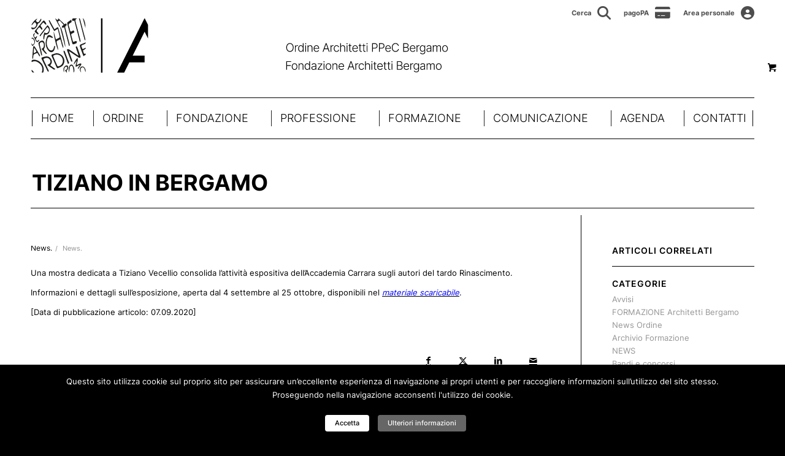

--- FILE ---
content_type: text/html; charset=UTF-8
request_url: https://architettibergamo.it/tiziano-in-bergamo/
body_size: 97456
content:





<!DOCTYPE html>
<html lang="it-IT" class="html_stretched responsive av-preloader-disabled  html_header_top html_logo_left html_bottom_nav_header html_menu_left html_slim html_header_sticky html_header_shrinking_disabled html_header_topbar_active html_mobile_menu_phone html_header_searchicon_disabled html_content_align_center html_header_unstick_top_disabled html_header_stretch_disabled html_minimal_header html_av-overlay-full html_av-submenu-noclone html_entry_id_20699 html_visible_cart av-cookies-no-cookie-consent av-no-preview av-default-lightbox html_text_menu_active av-mobile-menu-switch-default">
<head>
<meta charset="UTF-8" />
<meta name="robots" content="index, follow" />


<!-- mobile setting -->
<meta name="viewport" content="width=device-width, initial-scale=1">

<!-- Scripts/CSS and wp_head hook -->
<title>TIZIANO IN BERGAMO - OAB - Ordine architetti Bergamo</title>
<meta name="description" content="ALL&#039;ACCADEMIA CARRARA DAL 04.09 AL 25.10">
<meta name="robots" content="index, follow, max-snippet:-1, max-image-preview:large, max-video-preview:-1">
<link rel="canonical" href="https://architettibergamo.it/tiziano-in-bergamo/">
<meta property="og:url" content="https://architettibergamo.it/tiziano-in-bergamo/">
<meta property="og:site_name" content="OAB - Ordine architetti Bergamo">
<meta property="og:locale" content="it_IT">
<meta property="og:type" content="article">
<meta property="article:author" content="">
<meta property="article:publisher" content="">
<meta property="article:section" content="News.">
<meta property="og:title" content="TIZIANO IN BERGAMO - OAB - Ordine architetti Bergamo">
<meta property="og:description" content="ALL&#039;ACCADEMIA CARRARA DAL 04.09 AL 25.10">
<meta property="og:image" content="https://architettibergamo.it/wp-content/uploads/2020/09/Tiziano.jpg">
<meta property="og:image:secure_url" content="https://architettibergamo.it/wp-content/uploads/2020/09/Tiziano.jpg">
<meta property="og:image:width" content="388">
<meta property="og:image:height" content="500">
<meta property="fb:pages" content="">
<meta property="fb:admins" content="">
<meta property="fb:app_id" content="">
<meta name="twitter:card" content="summary">
<meta name="twitter:site" content="">
<meta name="twitter:creator" content="">
<meta name="twitter:title" content="TIZIANO IN BERGAMO - OAB - Ordine architetti Bergamo">
<meta name="twitter:description" content="ALL&#039;ACCADEMIA CARRARA DAL 04.09 AL 25.10">
<meta name="twitter:image" content="https://architettibergamo.it/wp-content/uploads/2020/09/Tiziano.jpg">
<link rel='dns-prefetch' href='//cdnjs.cloudflare.com' />
<link rel='dns-prefetch' href='//maps.googleapis.com' />
<link rel='dns-prefetch' href='//meet.jit.si' />
<link rel='dns-prefetch' href='//fonts.googleapis.com' />
<link rel="alternate" type="application/rss+xml" title="OAB - Ordine architetti Bergamo &raquo; Feed" href="https://architettibergamo.it/feed/" />
<link rel="alternate" type="application/rss+xml" title="OAB - Ordine architetti Bergamo &raquo; Feed dei commenti" href="https://architettibergamo.it/comments/feed/" />
<link rel="alternate" type="application/rss+xml" title="OAB - Ordine architetti Bergamo &raquo; TIZIANO IN BERGAMO Feed dei commenti" href="https://architettibergamo.it/tiziano-in-bergamo/feed/" />
		<!-- This site uses the Google Analytics by MonsterInsights plugin v9.5.3 - Using Analytics tracking - https://www.monsterinsights.com/ -->
							<script src="//www.googletagmanager.com/gtag/js?id=G-44R81MTHSN"  data-cfasync="false" data-wpfc-render="false" type="text/javascript" async></script>
			<script data-cfasync="false" data-wpfc-render="false" type="text/javascript">
				var mi_version = '9.5.3';
				var mi_track_user = true;
				var mi_no_track_reason = '';
								var MonsterInsightsDefaultLocations = {"page_location":"https:\/\/architettibergamo.it\/tiziano-in-bergamo\/"};
				if ( typeof MonsterInsightsPrivacyGuardFilter === 'function' ) {
					var MonsterInsightsLocations = (typeof MonsterInsightsExcludeQuery === 'object') ? MonsterInsightsPrivacyGuardFilter( MonsterInsightsExcludeQuery ) : MonsterInsightsPrivacyGuardFilter( MonsterInsightsDefaultLocations );
				} else {
					var MonsterInsightsLocations = (typeof MonsterInsightsExcludeQuery === 'object') ? MonsterInsightsExcludeQuery : MonsterInsightsDefaultLocations;
				}

								var disableStrs = [
										'ga-disable-G-44R81MTHSN',
									];

				/* Function to detect opted out users */
				function __gtagTrackerIsOptedOut() {
					for (var index = 0; index < disableStrs.length; index++) {
						if (document.cookie.indexOf(disableStrs[index] + '=true') > -1) {
							return true;
						}
					}

					return false;
				}

				/* Disable tracking if the opt-out cookie exists. */
				if (__gtagTrackerIsOptedOut()) {
					for (var index = 0; index < disableStrs.length; index++) {
						window[disableStrs[index]] = true;
					}
				}

				/* Opt-out function */
				function __gtagTrackerOptout() {
					for (var index = 0; index < disableStrs.length; index++) {
						document.cookie = disableStrs[index] + '=true; expires=Thu, 31 Dec 2099 23:59:59 UTC; path=/';
						window[disableStrs[index]] = true;
					}
				}

				if ('undefined' === typeof gaOptout) {
					function gaOptout() {
						__gtagTrackerOptout();
					}
				}
								window.dataLayer = window.dataLayer || [];

				window.MonsterInsightsDualTracker = {
					helpers: {},
					trackers: {},
				};
				if (mi_track_user) {
					function __gtagDataLayer() {
						dataLayer.push(arguments);
					}

					function __gtagTracker(type, name, parameters) {
						if (!parameters) {
							parameters = {};
						}

						if (parameters.send_to) {
							__gtagDataLayer.apply(null, arguments);
							return;
						}

						if (type === 'event') {
														parameters.send_to = monsterinsights_frontend.v4_id;
							var hookName = name;
							if (typeof parameters['event_category'] !== 'undefined') {
								hookName = parameters['event_category'] + ':' + name;
							}

							if (typeof MonsterInsightsDualTracker.trackers[hookName] !== 'undefined') {
								MonsterInsightsDualTracker.trackers[hookName](parameters);
							} else {
								__gtagDataLayer('event', name, parameters);
							}
							
						} else {
							__gtagDataLayer.apply(null, arguments);
						}
					}

					__gtagTracker('js', new Date());
					__gtagTracker('set', {
						'developer_id.dZGIzZG': true,
											});
					if ( MonsterInsightsLocations.page_location ) {
						__gtagTracker('set', MonsterInsightsLocations);
					}
										__gtagTracker('config', 'G-44R81MTHSN', {"forceSSL":"true","link_attribution":"true"} );
															window.gtag = __gtagTracker;										(function () {
						/* https://developers.google.com/analytics/devguides/collection/analyticsjs/ */
						/* ga and __gaTracker compatibility shim. */
						var noopfn = function () {
							return null;
						};
						var newtracker = function () {
							return new Tracker();
						};
						var Tracker = function () {
							return null;
						};
						var p = Tracker.prototype;
						p.get = noopfn;
						p.set = noopfn;
						p.send = function () {
							var args = Array.prototype.slice.call(arguments);
							args.unshift('send');
							__gaTracker.apply(null, args);
						};
						var __gaTracker = function () {
							var len = arguments.length;
							if (len === 0) {
								return;
							}
							var f = arguments[len - 1];
							if (typeof f !== 'object' || f === null || typeof f.hitCallback !== 'function') {
								if ('send' === arguments[0]) {
									var hitConverted, hitObject = false, action;
									if ('event' === arguments[1]) {
										if ('undefined' !== typeof arguments[3]) {
											hitObject = {
												'eventAction': arguments[3],
												'eventCategory': arguments[2],
												'eventLabel': arguments[4],
												'value': arguments[5] ? arguments[5] : 1,
											}
										}
									}
									if ('pageview' === arguments[1]) {
										if ('undefined' !== typeof arguments[2]) {
											hitObject = {
												'eventAction': 'page_view',
												'page_path': arguments[2],
											}
										}
									}
									if (typeof arguments[2] === 'object') {
										hitObject = arguments[2];
									}
									if (typeof arguments[5] === 'object') {
										Object.assign(hitObject, arguments[5]);
									}
									if ('undefined' !== typeof arguments[1].hitType) {
										hitObject = arguments[1];
										if ('pageview' === hitObject.hitType) {
											hitObject.eventAction = 'page_view';
										}
									}
									if (hitObject) {
										action = 'timing' === arguments[1].hitType ? 'timing_complete' : hitObject.eventAction;
										hitConverted = mapArgs(hitObject);
										__gtagTracker('event', action, hitConverted);
									}
								}
								return;
							}

							function mapArgs(args) {
								var arg, hit = {};
								var gaMap = {
									'eventCategory': 'event_category',
									'eventAction': 'event_action',
									'eventLabel': 'event_label',
									'eventValue': 'event_value',
									'nonInteraction': 'non_interaction',
									'timingCategory': 'event_category',
									'timingVar': 'name',
									'timingValue': 'value',
									'timingLabel': 'event_label',
									'page': 'page_path',
									'location': 'page_location',
									'title': 'page_title',
									'referrer' : 'page_referrer',
								};
								for (arg in args) {
																		if (!(!args.hasOwnProperty(arg) || !gaMap.hasOwnProperty(arg))) {
										hit[gaMap[arg]] = args[arg];
									} else {
										hit[arg] = args[arg];
									}
								}
								return hit;
							}

							try {
								f.hitCallback();
							} catch (ex) {
							}
						};
						__gaTracker.create = newtracker;
						__gaTracker.getByName = newtracker;
						__gaTracker.getAll = function () {
							return [];
						};
						__gaTracker.remove = noopfn;
						__gaTracker.loaded = true;
						window['__gaTracker'] = __gaTracker;
					})();
									} else {
										console.log("");
					(function () {
						function __gtagTracker() {
							return null;
						}

						window['__gtagTracker'] = __gtagTracker;
						window['gtag'] = __gtagTracker;
					})();
									}
			</script>
				<!-- / Google Analytics by MonsterInsights -->
		<script type="text/javascript">
/* <![CDATA[ */
window._wpemojiSettings = {"baseUrl":"https:\/\/s.w.org\/images\/core\/emoji\/15.0.3\/72x72\/","ext":".png","svgUrl":"https:\/\/s.w.org\/images\/core\/emoji\/15.0.3\/svg\/","svgExt":".svg","source":{"concatemoji":"https:\/\/architettibergamo.it\/wp-includes\/js\/wp-emoji-release.min.js?ver=6.6.4"}};
/*! This file is auto-generated */
!function(i,n){var o,s,e;function c(e){try{var t={supportTests:e,timestamp:(new Date).valueOf()};sessionStorage.setItem(o,JSON.stringify(t))}catch(e){}}function p(e,t,n){e.clearRect(0,0,e.canvas.width,e.canvas.height),e.fillText(t,0,0);var t=new Uint32Array(e.getImageData(0,0,e.canvas.width,e.canvas.height).data),r=(e.clearRect(0,0,e.canvas.width,e.canvas.height),e.fillText(n,0,0),new Uint32Array(e.getImageData(0,0,e.canvas.width,e.canvas.height).data));return t.every(function(e,t){return e===r[t]})}function u(e,t,n){switch(t){case"flag":return n(e,"\ud83c\udff3\ufe0f\u200d\u26a7\ufe0f","\ud83c\udff3\ufe0f\u200b\u26a7\ufe0f")?!1:!n(e,"\ud83c\uddfa\ud83c\uddf3","\ud83c\uddfa\u200b\ud83c\uddf3")&&!n(e,"\ud83c\udff4\udb40\udc67\udb40\udc62\udb40\udc65\udb40\udc6e\udb40\udc67\udb40\udc7f","\ud83c\udff4\u200b\udb40\udc67\u200b\udb40\udc62\u200b\udb40\udc65\u200b\udb40\udc6e\u200b\udb40\udc67\u200b\udb40\udc7f");case"emoji":return!n(e,"\ud83d\udc26\u200d\u2b1b","\ud83d\udc26\u200b\u2b1b")}return!1}function f(e,t,n){var r="undefined"!=typeof WorkerGlobalScope&&self instanceof WorkerGlobalScope?new OffscreenCanvas(300,150):i.createElement("canvas"),a=r.getContext("2d",{willReadFrequently:!0}),o=(a.textBaseline="top",a.font="600 32px Arial",{});return e.forEach(function(e){o[e]=t(a,e,n)}),o}function t(e){var t=i.createElement("script");t.src=e,t.defer=!0,i.head.appendChild(t)}"undefined"!=typeof Promise&&(o="wpEmojiSettingsSupports",s=["flag","emoji"],n.supports={everything:!0,everythingExceptFlag:!0},e=new Promise(function(e){i.addEventListener("DOMContentLoaded",e,{once:!0})}),new Promise(function(t){var n=function(){try{var e=JSON.parse(sessionStorage.getItem(o));if("object"==typeof e&&"number"==typeof e.timestamp&&(new Date).valueOf()<e.timestamp+604800&&"object"==typeof e.supportTests)return e.supportTests}catch(e){}return null}();if(!n){if("undefined"!=typeof Worker&&"undefined"!=typeof OffscreenCanvas&&"undefined"!=typeof URL&&URL.createObjectURL&&"undefined"!=typeof Blob)try{var e="postMessage("+f.toString()+"("+[JSON.stringify(s),u.toString(),p.toString()].join(",")+"));",r=new Blob([e],{type:"text/javascript"}),a=new Worker(URL.createObjectURL(r),{name:"wpTestEmojiSupports"});return void(a.onmessage=function(e){c(n=e.data),a.terminate(),t(n)})}catch(e){}c(n=f(s,u,p))}t(n)}).then(function(e){for(var t in e)n.supports[t]=e[t],n.supports.everything=n.supports.everything&&n.supports[t],"flag"!==t&&(n.supports.everythingExceptFlag=n.supports.everythingExceptFlag&&n.supports[t]);n.supports.everythingExceptFlag=n.supports.everythingExceptFlag&&!n.supports.flag,n.DOMReady=!1,n.readyCallback=function(){n.DOMReady=!0}}).then(function(){return e}).then(function(){var e;n.supports.everything||(n.readyCallback(),(e=n.source||{}).concatemoji?t(e.concatemoji):e.wpemoji&&e.twemoji&&(t(e.twemoji),t(e.wpemoji)))}))}((window,document),window._wpemojiSettings);
/* ]]> */
</script>
<style id='wp-emoji-styles-inline-css' type='text/css'>

	img.wp-smiley, img.emoji {
		display: inline !important;
		border: none !important;
		box-shadow: none !important;
		height: 1em !important;
		width: 1em !important;
		margin: 0 0.07em !important;
		vertical-align: -0.1em !important;
		background: none !important;
		padding: 0 !important;
	}
</style>
<link rel='stylesheet' id='wp-block-library-css' href='https://architettibergamo.it/wp-includes/css/dist/block-library/style.min.css?ver=6.6.4' type='text/css' media='all' />
<link rel='stylesheet' id='enfold-custom-block-css-css' href='https://architettibergamo.it/paganel-custom-theme/wp-blocks/src/textblock/style.css?ver=6.0.9' type='text/css' media='all' />
<style id='global-styles-inline-css' type='text/css'>
:root{--wp--preset--aspect-ratio--square: 1;--wp--preset--aspect-ratio--4-3: 4/3;--wp--preset--aspect-ratio--3-4: 3/4;--wp--preset--aspect-ratio--3-2: 3/2;--wp--preset--aspect-ratio--2-3: 2/3;--wp--preset--aspect-ratio--16-9: 16/9;--wp--preset--aspect-ratio--9-16: 9/16;--wp--preset--color--black: #000000;--wp--preset--color--cyan-bluish-gray: #abb8c3;--wp--preset--color--white: #ffffff;--wp--preset--color--pale-pink: #f78da7;--wp--preset--color--vivid-red: #cf2e2e;--wp--preset--color--luminous-vivid-orange: #ff6900;--wp--preset--color--luminous-vivid-amber: #fcb900;--wp--preset--color--light-green-cyan: #7bdcb5;--wp--preset--color--vivid-green-cyan: #00d084;--wp--preset--color--pale-cyan-blue: #8ed1fc;--wp--preset--color--vivid-cyan-blue: #0693e3;--wp--preset--color--vivid-purple: #9b51e0;--wp--preset--color--metallic-red: #b02b2c;--wp--preset--color--maximum-yellow-red: #edae44;--wp--preset--color--yellow-sun: #eeee22;--wp--preset--color--palm-leaf: #83a846;--wp--preset--color--aero: #7bb0e7;--wp--preset--color--old-lavender: #745f7e;--wp--preset--color--steel-teal: #5f8789;--wp--preset--color--raspberry-pink: #d65799;--wp--preset--color--medium-turquoise: #4ecac2;--wp--preset--gradient--vivid-cyan-blue-to-vivid-purple: linear-gradient(135deg,rgba(6,147,227,1) 0%,rgb(155,81,224) 100%);--wp--preset--gradient--light-green-cyan-to-vivid-green-cyan: linear-gradient(135deg,rgb(122,220,180) 0%,rgb(0,208,130) 100%);--wp--preset--gradient--luminous-vivid-amber-to-luminous-vivid-orange: linear-gradient(135deg,rgba(252,185,0,1) 0%,rgba(255,105,0,1) 100%);--wp--preset--gradient--luminous-vivid-orange-to-vivid-red: linear-gradient(135deg,rgba(255,105,0,1) 0%,rgb(207,46,46) 100%);--wp--preset--gradient--very-light-gray-to-cyan-bluish-gray: linear-gradient(135deg,rgb(238,238,238) 0%,rgb(169,184,195) 100%);--wp--preset--gradient--cool-to-warm-spectrum: linear-gradient(135deg,rgb(74,234,220) 0%,rgb(151,120,209) 20%,rgb(207,42,186) 40%,rgb(238,44,130) 60%,rgb(251,105,98) 80%,rgb(254,248,76) 100%);--wp--preset--gradient--blush-light-purple: linear-gradient(135deg,rgb(255,206,236) 0%,rgb(152,150,240) 100%);--wp--preset--gradient--blush-bordeaux: linear-gradient(135deg,rgb(254,205,165) 0%,rgb(254,45,45) 50%,rgb(107,0,62) 100%);--wp--preset--gradient--luminous-dusk: linear-gradient(135deg,rgb(255,203,112) 0%,rgb(199,81,192) 50%,rgb(65,88,208) 100%);--wp--preset--gradient--pale-ocean: linear-gradient(135deg,rgb(255,245,203) 0%,rgb(182,227,212) 50%,rgb(51,167,181) 100%);--wp--preset--gradient--electric-grass: linear-gradient(135deg,rgb(202,248,128) 0%,rgb(113,206,126) 100%);--wp--preset--gradient--midnight: linear-gradient(135deg,rgb(2,3,129) 0%,rgb(40,116,252) 100%);--wp--preset--font-size--small: 1rem;--wp--preset--font-size--medium: 1.125rem;--wp--preset--font-size--large: 1.75rem;--wp--preset--font-size--x-large: clamp(1.75rem, 3vw, 2.25rem);--wp--preset--font-family--inter: "Inter", sans-serif;--wp--preset--font-family--cardo: Cardo;--wp--preset--spacing--20: 0.44rem;--wp--preset--spacing--30: 0.67rem;--wp--preset--spacing--40: 1rem;--wp--preset--spacing--50: 1.5rem;--wp--preset--spacing--60: 2.25rem;--wp--preset--spacing--70: 3.38rem;--wp--preset--spacing--80: 5.06rem;--wp--preset--shadow--natural: 6px 6px 9px rgba(0, 0, 0, 0.2);--wp--preset--shadow--deep: 12px 12px 50px rgba(0, 0, 0, 0.4);--wp--preset--shadow--sharp: 6px 6px 0px rgba(0, 0, 0, 0.2);--wp--preset--shadow--outlined: 6px 6px 0px -3px rgba(255, 255, 255, 1), 6px 6px rgba(0, 0, 0, 1);--wp--preset--shadow--crisp: 6px 6px 0px rgba(0, 0, 0, 1);}:root { --wp--style--global--content-size: 800px;--wp--style--global--wide-size: 1130px; }:where(body) { margin: 0; }.wp-site-blocks > .alignleft { float: left; margin-right: 2em; }.wp-site-blocks > .alignright { float: right; margin-left: 2em; }.wp-site-blocks > .aligncenter { justify-content: center; margin-left: auto; margin-right: auto; }:where(.is-layout-flex){gap: 0.5em;}:where(.is-layout-grid){gap: 0.5em;}.is-layout-flow > .alignleft{float: left;margin-inline-start: 0;margin-inline-end: 2em;}.is-layout-flow > .alignright{float: right;margin-inline-start: 2em;margin-inline-end: 0;}.is-layout-flow > .aligncenter{margin-left: auto !important;margin-right: auto !important;}.is-layout-constrained > .alignleft{float: left;margin-inline-start: 0;margin-inline-end: 2em;}.is-layout-constrained > .alignright{float: right;margin-inline-start: 2em;margin-inline-end: 0;}.is-layout-constrained > .aligncenter{margin-left: auto !important;margin-right: auto !important;}.is-layout-constrained > :where(:not(.alignleft):not(.alignright):not(.alignfull)){max-width: var(--wp--style--global--content-size);margin-left: auto !important;margin-right: auto !important;}.is-layout-constrained > .alignwide{max-width: var(--wp--style--global--wide-size);}body .is-layout-flex{display: flex;}.is-layout-flex{flex-wrap: wrap;align-items: center;}.is-layout-flex > :is(*, div){margin: 0;}body .is-layout-grid{display: grid;}.is-layout-grid > :is(*, div){margin: 0;}body{padding-top: 0px;padding-right: 0px;padding-bottom: 0px;padding-left: 0px;}a:where(:not(.wp-element-button)){text-decoration: underline;}:root :where(.wp-element-button, .wp-block-button__link){background-color: #32373c;border-width: 0;color: #fff;font-family: inherit;font-size: inherit;line-height: inherit;padding: calc(0.667em + 2px) calc(1.333em + 2px);text-decoration: none;}.has-black-color{color: var(--wp--preset--color--black) !important;}.has-cyan-bluish-gray-color{color: var(--wp--preset--color--cyan-bluish-gray) !important;}.has-white-color{color: var(--wp--preset--color--white) !important;}.has-pale-pink-color{color: var(--wp--preset--color--pale-pink) !important;}.has-vivid-red-color{color: var(--wp--preset--color--vivid-red) !important;}.has-luminous-vivid-orange-color{color: var(--wp--preset--color--luminous-vivid-orange) !important;}.has-luminous-vivid-amber-color{color: var(--wp--preset--color--luminous-vivid-amber) !important;}.has-light-green-cyan-color{color: var(--wp--preset--color--light-green-cyan) !important;}.has-vivid-green-cyan-color{color: var(--wp--preset--color--vivid-green-cyan) !important;}.has-pale-cyan-blue-color{color: var(--wp--preset--color--pale-cyan-blue) !important;}.has-vivid-cyan-blue-color{color: var(--wp--preset--color--vivid-cyan-blue) !important;}.has-vivid-purple-color{color: var(--wp--preset--color--vivid-purple) !important;}.has-metallic-red-color{color: var(--wp--preset--color--metallic-red) !important;}.has-maximum-yellow-red-color{color: var(--wp--preset--color--maximum-yellow-red) !important;}.has-yellow-sun-color{color: var(--wp--preset--color--yellow-sun) !important;}.has-palm-leaf-color{color: var(--wp--preset--color--palm-leaf) !important;}.has-aero-color{color: var(--wp--preset--color--aero) !important;}.has-old-lavender-color{color: var(--wp--preset--color--old-lavender) !important;}.has-steel-teal-color{color: var(--wp--preset--color--steel-teal) !important;}.has-raspberry-pink-color{color: var(--wp--preset--color--raspberry-pink) !important;}.has-medium-turquoise-color{color: var(--wp--preset--color--medium-turquoise) !important;}.has-black-background-color{background-color: var(--wp--preset--color--black) !important;}.has-cyan-bluish-gray-background-color{background-color: var(--wp--preset--color--cyan-bluish-gray) !important;}.has-white-background-color{background-color: var(--wp--preset--color--white) !important;}.has-pale-pink-background-color{background-color: var(--wp--preset--color--pale-pink) !important;}.has-vivid-red-background-color{background-color: var(--wp--preset--color--vivid-red) !important;}.has-luminous-vivid-orange-background-color{background-color: var(--wp--preset--color--luminous-vivid-orange) !important;}.has-luminous-vivid-amber-background-color{background-color: var(--wp--preset--color--luminous-vivid-amber) !important;}.has-light-green-cyan-background-color{background-color: var(--wp--preset--color--light-green-cyan) !important;}.has-vivid-green-cyan-background-color{background-color: var(--wp--preset--color--vivid-green-cyan) !important;}.has-pale-cyan-blue-background-color{background-color: var(--wp--preset--color--pale-cyan-blue) !important;}.has-vivid-cyan-blue-background-color{background-color: var(--wp--preset--color--vivid-cyan-blue) !important;}.has-vivid-purple-background-color{background-color: var(--wp--preset--color--vivid-purple) !important;}.has-metallic-red-background-color{background-color: var(--wp--preset--color--metallic-red) !important;}.has-maximum-yellow-red-background-color{background-color: var(--wp--preset--color--maximum-yellow-red) !important;}.has-yellow-sun-background-color{background-color: var(--wp--preset--color--yellow-sun) !important;}.has-palm-leaf-background-color{background-color: var(--wp--preset--color--palm-leaf) !important;}.has-aero-background-color{background-color: var(--wp--preset--color--aero) !important;}.has-old-lavender-background-color{background-color: var(--wp--preset--color--old-lavender) !important;}.has-steel-teal-background-color{background-color: var(--wp--preset--color--steel-teal) !important;}.has-raspberry-pink-background-color{background-color: var(--wp--preset--color--raspberry-pink) !important;}.has-medium-turquoise-background-color{background-color: var(--wp--preset--color--medium-turquoise) !important;}.has-black-border-color{border-color: var(--wp--preset--color--black) !important;}.has-cyan-bluish-gray-border-color{border-color: var(--wp--preset--color--cyan-bluish-gray) !important;}.has-white-border-color{border-color: var(--wp--preset--color--white) !important;}.has-pale-pink-border-color{border-color: var(--wp--preset--color--pale-pink) !important;}.has-vivid-red-border-color{border-color: var(--wp--preset--color--vivid-red) !important;}.has-luminous-vivid-orange-border-color{border-color: var(--wp--preset--color--luminous-vivid-orange) !important;}.has-luminous-vivid-amber-border-color{border-color: var(--wp--preset--color--luminous-vivid-amber) !important;}.has-light-green-cyan-border-color{border-color: var(--wp--preset--color--light-green-cyan) !important;}.has-vivid-green-cyan-border-color{border-color: var(--wp--preset--color--vivid-green-cyan) !important;}.has-pale-cyan-blue-border-color{border-color: var(--wp--preset--color--pale-cyan-blue) !important;}.has-vivid-cyan-blue-border-color{border-color: var(--wp--preset--color--vivid-cyan-blue) !important;}.has-vivid-purple-border-color{border-color: var(--wp--preset--color--vivid-purple) !important;}.has-metallic-red-border-color{border-color: var(--wp--preset--color--metallic-red) !important;}.has-maximum-yellow-red-border-color{border-color: var(--wp--preset--color--maximum-yellow-red) !important;}.has-yellow-sun-border-color{border-color: var(--wp--preset--color--yellow-sun) !important;}.has-palm-leaf-border-color{border-color: var(--wp--preset--color--palm-leaf) !important;}.has-aero-border-color{border-color: var(--wp--preset--color--aero) !important;}.has-old-lavender-border-color{border-color: var(--wp--preset--color--old-lavender) !important;}.has-steel-teal-border-color{border-color: var(--wp--preset--color--steel-teal) !important;}.has-raspberry-pink-border-color{border-color: var(--wp--preset--color--raspberry-pink) !important;}.has-medium-turquoise-border-color{border-color: var(--wp--preset--color--medium-turquoise) !important;}.has-vivid-cyan-blue-to-vivid-purple-gradient-background{background: var(--wp--preset--gradient--vivid-cyan-blue-to-vivid-purple) !important;}.has-light-green-cyan-to-vivid-green-cyan-gradient-background{background: var(--wp--preset--gradient--light-green-cyan-to-vivid-green-cyan) !important;}.has-luminous-vivid-amber-to-luminous-vivid-orange-gradient-background{background: var(--wp--preset--gradient--luminous-vivid-amber-to-luminous-vivid-orange) !important;}.has-luminous-vivid-orange-to-vivid-red-gradient-background{background: var(--wp--preset--gradient--luminous-vivid-orange-to-vivid-red) !important;}.has-very-light-gray-to-cyan-bluish-gray-gradient-background{background: var(--wp--preset--gradient--very-light-gray-to-cyan-bluish-gray) !important;}.has-cool-to-warm-spectrum-gradient-background{background: var(--wp--preset--gradient--cool-to-warm-spectrum) !important;}.has-blush-light-purple-gradient-background{background: var(--wp--preset--gradient--blush-light-purple) !important;}.has-blush-bordeaux-gradient-background{background: var(--wp--preset--gradient--blush-bordeaux) !important;}.has-luminous-dusk-gradient-background{background: var(--wp--preset--gradient--luminous-dusk) !important;}.has-pale-ocean-gradient-background{background: var(--wp--preset--gradient--pale-ocean) !important;}.has-electric-grass-gradient-background{background: var(--wp--preset--gradient--electric-grass) !important;}.has-midnight-gradient-background{background: var(--wp--preset--gradient--midnight) !important;}.has-small-font-size{font-size: var(--wp--preset--font-size--small) !important;}.has-medium-font-size{font-size: var(--wp--preset--font-size--medium) !important;}.has-large-font-size{font-size: var(--wp--preset--font-size--large) !important;}.has-x-large-font-size{font-size: var(--wp--preset--font-size--x-large) !important;}.has-inter-font-family{font-family: var(--wp--preset--font-family--inter) !important;}.has-cardo-font-family{font-family: var(--wp--preset--font-family--cardo) !important;}
:where(.wp-block-post-template.is-layout-flex){gap: 1.25em;}:where(.wp-block-post-template.is-layout-grid){gap: 1.25em;}
:where(.wp-block-columns.is-layout-flex){gap: 2em;}:where(.wp-block-columns.is-layout-grid){gap: 2em;}
:root :where(.wp-block-pullquote){font-size: 1.5em;line-height: 1.6;}
</style>
<link rel='stylesheet' id='cookielawinfo-style-css' href='https://architettibergamo.it/wp-content/plugins/cookie-law-info/css/cli-style.css?ver=1.5.4' type='text/css' media='all' />
<link rel='stylesheet' id='mailup-css' href='https://architettibergamo.it/wp-content/plugins/mailup-email-and-newsletter-subscription-form/public/css/mailup-public.css?ver=1.2.7' type='text/css' media='all' />
<link rel='stylesheet' id='dashicons-css' href='https://architettibergamo.it/wp-includes/css/dashicons.min.css?ver=6.6.4' type='text/css' media='all' />
<link rel='stylesheet' id='rmp-menu-styles-css' href='https://architettibergamo.it/wp-content/uploads/rmp-menu/css/rmp-menu.css?ver=11.36.32' type='text/css' media='all' />
<style id='woocommerce-inline-inline-css' type='text/css'>
.woocommerce form .form-row .required { visibility: visible; }
</style>
<link rel='stylesheet' id='megamenu-css' href='https://architettibergamo.it/wp-content/uploads/maxmegamenu/style.css?ver=d824bf' type='text/css' media='all' />
<link rel='stylesheet' id='custom-google-fonts-css' href='https://fonts.googleapis.com/css?family=Inter&#038;display=swap&#038;ver=6.6.4' type='text/css' media='all' />
<link rel='stylesheet' id='slick-css-css' href='https://cdnjs.cloudflare.com/ajax/libs/slick-carousel/1.8.1/slick.min.css?ver=6.6.4' type='text/css' media='all' />
<link rel='stylesheet' id='slick-theme-css-css' href='https://cdnjs.cloudflare.com/ajax/libs/slick-carousel/1.8.1/slick-theme.min.css?ver=6.6.4' type='text/css' media='all' />
<link rel='stylesheet' id='evcal_google_fonts-css' href='https://fonts.googleapis.com/css?family=Open+Sans%3A400%2C400italic%2C700%7CRoboto%3A400%2C700%2C900&#038;subset=latin%2Clatin-ext&#038;ver=4.1.3' type='text/css' media='all' />
<link rel='stylesheet' id='evcal_cal_default-css' href='//architettibergamo.it/wp-content/plugins/eventON/assets/css/eventon_styles.css?ver=4.1.3' type='text/css' media='all' />
<link rel='stylesheet' id='evo_font_icons-css' href='//architettibergamo.it/wp-content/plugins/eventON/assets/fonts/all.css?ver=4.1.3' type='text/css' media='all' />
<link rel='stylesheet' id='eventon_dynamic_styles-css' href='//architettibergamo.it/wp-content/plugins/eventON/assets/css/eventon_dynamic_styles.css?ver=4.1.3' type='text/css' media='all' />
<link rel='stylesheet' id='avia-merged-styles-css' href='https://architettibergamo.it/wp-content/uploads/dynamic_avia/avia-merged-styles-b5d00420587f572aec5d7a4da8c7a329---6949fc914c363.css' type='text/css' media='all' />
<script type="text/javascript" src="https://architettibergamo.it/wp-includes/js/jquery/jquery.min.js?ver=3.7.1" id="jquery-core-js"></script>
<script type="text/javascript" src="https://architettibergamo.it/wp-includes/js/jquery/jquery-migrate.min.js?ver=3.4.1" id="jquery-migrate-js"></script>
<script type="text/javascript" src="https://architettibergamo.it/wp-content/plugins/google-analytics-for-wordpress/assets/js/frontend-gtag.js?ver=9.5.3" id="monsterinsights-frontend-script-js" async="async" data-wp-strategy="async"></script>
<script data-cfasync="false" data-wpfc-render="false" type="text/javascript" id='monsterinsights-frontend-script-js-extra'>/* <![CDATA[ */
var monsterinsights_frontend = {"js_events_tracking":"true","download_extensions":"doc,pdf,ppt,zip,xls,docx,pptx,xlsx","inbound_paths":"[{\"path\":\"\\\/go\\\/\",\"label\":\"affiliate\"},{\"path\":\"\\\/recommend\\\/\",\"label\":\"affiliate\"}]","home_url":"https:\/\/architettibergamo.it","hash_tracking":"false","v4_id":"G-44R81MTHSN"};/* ]]> */
</script>
<script type="text/javascript" id="cookie-law-info-script-js-extra">
/* <![CDATA[ */
var Cli_Data = {"nn_cookie_ids":null};
/* ]]> */
</script>
<script type="text/javascript" src="https://architettibergamo.it/wp-content/plugins/cookie-law-info/js/cookielawinfo.js?ver=1.5.4" id="cookie-law-info-script-js"></script>
<script type="text/javascript" src="https://architettibergamo.it/wp-content/plugins/mailup-email-and-newsletter-subscription-form/admin/js/jquery.validate.min.js?ver=1.19.5" id="mailup_validate-js"></script>
<script type="text/javascript" src="https://architettibergamo.it/wp-content/plugins/mailup-email-and-newsletter-subscription-form/admin/js/localization/messages_it.js?ver=1.19.5" id="mailup_validate_loc_it-js"></script>
<script type="text/javascript" id="mailup-js-extra">
/* <![CDATA[ */
var mailup_params = {"ajax_url":"https:\/\/architettibergamo.it\/wp-admin\/admin-ajax.php","ajaxNonce":"5128409f1d"};
/* ]]> */
</script>
<script type="text/javascript" src="https://architettibergamo.it/wp-content/plugins/mailup-email-and-newsletter-subscription-form/public/js/mailup-public.js?ver=1.2.7" id="mailup-js"></script>
<script type="text/javascript" src="https://architettibergamo.it/wp-content/plugins/woocommerce/assets/js/js-cookie/js.cookie.min.js?ver=2.1.4-wc.9.5.3" id="js-cookie-js" defer="defer" data-wp-strategy="defer"></script>
<script type="text/javascript" id="wc-cart-fragments-js-extra">
/* <![CDATA[ */
var wc_cart_fragments_params = {"ajax_url":"\/wp-admin\/admin-ajax.php","wc_ajax_url":"\/?wc-ajax=%%endpoint%%","cart_hash_key":"wc_cart_hash_5a1ac56383a27eabfe9486b9d36942b1","fragment_name":"wc_fragments_5a1ac56383a27eabfe9486b9d36942b1","request_timeout":"5000"};
/* ]]> */
</script>
<script type="text/javascript" src="https://architettibergamo.it/wp-content/plugins/woocommerce/assets/js/frontend/cart-fragments.min.js?ver=9.5.3" id="wc-cart-fragments-js" defer="defer" data-wp-strategy="defer"></script>
<script type="text/javascript" src="https://architettibergamo.it/wp-content/plugins/woocommerce/assets/js/jquery-blockui/jquery.blockUI.min.js?ver=2.7.0-wc.9.5.3" id="jquery-blockui-js" defer="defer" data-wp-strategy="defer"></script>
<script type="text/javascript" id="wc-add-to-cart-js-extra">
/* <![CDATA[ */
var wc_add_to_cart_params = {"ajax_url":"\/wp-admin\/admin-ajax.php","wc_ajax_url":"\/?wc-ajax=%%endpoint%%","i18n_view_cart":"Visualizza carrello","cart_url":"https:\/\/architettibergamo.it\/carrello\/","is_cart":"","cart_redirect_after_add":"yes"};
/* ]]> */
</script>
<script type="text/javascript" src="https://architettibergamo.it/wp-content/plugins/woocommerce/assets/js/frontend/add-to-cart.min.js?ver=9.5.3" id="wc-add-to-cart-js" defer="defer" data-wp-strategy="defer"></script>
<script type="text/javascript" id="woocommerce-js-extra">
/* <![CDATA[ */
var woocommerce_params = {"ajax_url":"\/wp-admin\/admin-ajax.php","wc_ajax_url":"\/?wc-ajax=%%endpoint%%"};
/* ]]> */
</script>
<script type="text/javascript" src="https://architettibergamo.it/wp-content/plugins/woocommerce/assets/js/frontend/woocommerce.min.js?ver=9.5.3" id="woocommerce-js" defer="defer" data-wp-strategy="defer"></script>
<script type="text/javascript" src="https://architettibergamo.it/wp-content/uploads/dynamic_avia/avia-head-scripts-0dac8b8a2e2dbca312eecf89b7fec87c---6949fc9165317.js" id="avia-head-scripts-js"></script>
<link rel="https://api.w.org/" href="https://architettibergamo.it/wp-json/" /><link rel="alternate" title="JSON" type="application/json" href="https://architettibergamo.it/wp-json/wp/v2/posts/20699" /><link rel="EditURI" type="application/rsd+xml" title="RSD" href="https://architettibergamo.it/xmlrpc.php?rsd" />
<link rel='shortlink' href='https://architettibergamo.it/?p=20699' />
<link rel="alternate" title="oEmbed (JSON)" type="application/json+oembed" href="https://architettibergamo.it/wp-json/oembed/1.0/embed?url=https%3A%2F%2Farchitettibergamo.it%2Ftiziano-in-bergamo%2F" />
<link rel="alternate" title="oEmbed (XML)" type="text/xml+oembed" href="https://architettibergamo.it/wp-json/oembed/1.0/embed?url=https%3A%2F%2Farchitettibergamo.it%2Ftiziano-in-bergamo%2F&#038;format=xml" />
    <style>
        .slick-slider {
            position: relative;
        }
        .slick-prev, .slick-next {
            width: 50px;
            height: 50px;
            z-index: 1000;
            background: ; /* Cambia il colore di sfondo delle frecce se necessario */
            color: white;
            border-radius: 50%;
            border: 1px solid white;
            display: flex;
            align-items: center;
            justify-content: center;
        }
        .slick-prev {
            left: 20px; /* Posiziona la freccia a sinistra */
        }
        .slick-next {
            right: 20px; /* Posiziona la freccia a destra */
        }

        .slick-prev:before, .slick-next:before {
            font-family: unset;
            font-size: 20px; /* Dimensione delle icone */
            color: #fff; /* Colore delle frecce */
            opacity: unset;
        }
        .slick-prev, .slick-next {
            top: 45%!important; /* Centra verticalmente */
            transform: translateY(-50%);
        }

        .slick-prev:hover, .slick-next:hover {
            background: rgba(0, 0, 0, 0.5); /* Colore di sfondo delle frecce in hover */
        }
    </style>
    <link rel="profile" href="https://gmpg.org/xfn/11" />
<link rel="alternate" type="application/rss+xml" title="OAB - Ordine architetti Bergamo RSS2 Feed" href="https://architettibergamo.it/feed/" />
<link rel="pingback" href="https://architettibergamo.it/xmlrpc.php" />
<!--[if lt IE 9]><script src="https://architettibergamo.it/paganel-custom-theme/js/html5shiv.js"></script><![endif]-->
<link rel="icon" href="https://architettibergamo.it/wp-content/uploads/2023/07/Loghi-AOB-FAB-social-350x350.jpg" type="image/x-icon">
	<noscript><style>.woocommerce-product-gallery{ opacity: 1 !important; }</style></noscript>
	

<!-- EventON Version -->
<meta name="generator" content="EventON 4.1.3" />


<!-- To speed up the rendering and to display the site as fast as possible to the user we include some styles and scripts for above the fold content inline -->
<script type="text/javascript">'use strict';var avia_is_mobile=!1;if(/Android|webOS|iPhone|iPad|iPod|BlackBerry|IEMobile|Opera Mini/i.test(navigator.userAgent)&&'ontouchstart' in document.documentElement){avia_is_mobile=!0;document.documentElement.className+=' avia_mobile '}
else{document.documentElement.className+=' avia_desktop '};document.documentElement.className+=' js_active ';(function(){var e=['-webkit-','-moz-','-ms-',''],n='',o=!1,a=!1;for(var t in e){if(e[t]+'transform' in document.documentElement.style){o=!0;n=e[t]+'transform'};if(e[t]+'perspective' in document.documentElement.style){a=!0}};if(o){document.documentElement.className+=' avia_transform '};if(a){document.documentElement.className+=' avia_transform3d '};if(typeof document.getElementsByClassName=='function'&&typeof document.documentElement.getBoundingClientRect=='function'&&avia_is_mobile==!1){if(n&&window.innerHeight>0){setTimeout(function(){var e=0,o={},a=0,t=document.getElementsByClassName('av-parallax'),i=window.pageYOffset||document.documentElement.scrollTop;for(e=0;e<t.length;e++){t[e].style.top='0px';o=t[e].getBoundingClientRect();a=Math.ceil((window.innerHeight+i-o.top)*0.3);t[e].style[n]='translate(0px, '+a+'px)';t[e].style.top='auto';t[e].className+=' enabled-parallax '}},50)}}})();</script><style id='wp-fonts-local' type='text/css'>
@font-face{font-family:Inter;font-style:normal;font-weight:300 900;font-display:fallback;src:url('https://architettibergamo.it/wp-content/plugins/woocommerce/assets/fonts/Inter-VariableFont_slnt,wght.woff2') format('woff2');font-stretch:normal;}
@font-face{font-family:Cardo;font-style:normal;font-weight:400;font-display:fallback;src:url('https://architettibergamo.it/wp-content/plugins/woocommerce/assets/fonts/cardo_normal_400.woff2') format('woff2');}
</style>
<link rel="icon" href="https://architettibergamo.it/wp-content/uploads/2023/07/cropped-Loghi-AOB-FAB-social-32x32.jpg" sizes="32x32" />
<link rel="icon" href="https://architettibergamo.it/wp-content/uploads/2023/07/cropped-Loghi-AOB-FAB-social-192x192.jpg" sizes="192x192" />
<link rel="apple-touch-icon" href="https://architettibergamo.it/wp-content/uploads/2023/07/cropped-Loghi-AOB-FAB-social-180x180.jpg" />
<meta name="msapplication-TileImage" content="https://architettibergamo.it/wp-content/uploads/2023/07/cropped-Loghi-AOB-FAB-social-270x270.jpg" />
<style type="text/css">
		@font-face {font-family: 'entypo-fontello'; font-weight: normal; font-style: normal; font-display: auto;
		src: url('https://architettibergamo.it/paganel-custom-theme/config-templatebuilder/avia-template-builder/assets/fonts/entypo-fontello.woff2') format('woff2'),
		url('https://architettibergamo.it/paganel-custom-theme/config-templatebuilder/avia-template-builder/assets/fonts/entypo-fontello.woff') format('woff'),
		url('https://architettibergamo.it/paganel-custom-theme/config-templatebuilder/avia-template-builder/assets/fonts/entypo-fontello.ttf') format('truetype'),
		url('https://architettibergamo.it/paganel-custom-theme/config-templatebuilder/avia-template-builder/assets/fonts/entypo-fontello.svg#entypo-fontello') format('svg'),
		url('https://architettibergamo.it/paganel-custom-theme/config-templatebuilder/avia-template-builder/assets/fonts/entypo-fontello.eot'),
		url('https://architettibergamo.it/paganel-custom-theme/config-templatebuilder/avia-template-builder/assets/fonts/entypo-fontello.eot?#iefix') format('embedded-opentype');
		} #top .avia-font-entypo-fontello, body .avia-font-entypo-fontello, html body [data-av_iconfont='entypo-fontello']:before{ font-family: 'entypo-fontello'; }
		
		@font-face {font-family: 'fontello'; font-weight: normal; font-style: normal; font-display: auto;
		src: url('https://architettibergamo.it/wp-content/uploads/avia_fonts/fontello/fontello.woff2') format('woff2'),
		url('https://architettibergamo.it/wp-content/uploads/avia_fonts/fontello/fontello.woff') format('woff'),
		url('https://architettibergamo.it/wp-content/uploads/avia_fonts/fontello/fontello.ttf') format('truetype'),
		url('https://architettibergamo.it/wp-content/uploads/avia_fonts/fontello/fontello.svg#fontello') format('svg'),
		url('https://architettibergamo.it/wp-content/uploads/avia_fonts/fontello/fontello.eot'),
		url('https://architettibergamo.it/wp-content/uploads/avia_fonts/fontello/fontello.eot?#iefix') format('embedded-opentype');
		} #top .avia-font-fontello, body .avia-font-fontello, html body [data-av_iconfont='fontello']:before{ font-family: 'fontello'; }
		</style><style type="text/css">/** Mega Menu CSS: fs **/</style>


<!--
Debugging Info for Theme support: 

Theme: Enfold
Version: 6.0.9
Installed: enfold
AviaFramework Version: 5.6
AviaBuilder Version: 5.3
aviaElementManager Version: 1.0.1
- - - - - - - - - - -
ChildTheme: Enfold Child
ChildTheme Version: 1.0
ChildTheme Installed: enfold

- - - - - - - - - - -
ML:256-PU:63-PLA:46
WP:6.6.4
Compress: CSS:all theme files - JS:all theme files
Updates: disabled
PLAu:45
-->
</head>

<body id="top" class="post-template-default single single-post postid-20699 single-format-standard stretched rtl_columns av-curtain-numeric static-custom static  theme-enfold woocommerce-no-js mega-menu-avia post-type-post category-news-old avia-responsive-images-support avia-woocommerce-30" itemscope="itemscope" itemtype="https://schema.org/WebPage" >

				<button type="button"  aria-controls="rmp-container-30676" aria-label="Menu Trigger" id="rmp_menu_trigger-30676"  class="rmp_menu_trigger rmp-menu-trigger-boring">
								<span class="rmp-trigger-box">
									<span class="responsive-menu-pro-inner"></span>
								</span>
					</button>
						<div id="rmp-container-30676" class="rmp-container rmp-container rmp-slide-right">
							<div id="rmp-menu-title-30676" class="rmp-menu-title">
									<span class="rmp-menu-title-link">
										<span></span>					</span>
							</div>
			<div id="rmp-menu-wrap-30676" class="rmp-menu-wrap"><ul id="rmp-menu-30676" class="rmp-menu" role="menubar" aria-label="Primary Menu"><li id="rmp-menu-item-30679" class="bold-on-mobile menu-item menu-item-type-custom menu-item-object-custom rmp-menu-item rmp-menu-top-level-item" role="none"><a  href="/"  class="rmp-menu-item-link"  role="menuitem"  >HOME</a></li><li id="rmp-menu-item-30680" class=" menu-item menu-item-type-custom menu-item-object-custom menu-item-has-children rmp-menu-item rmp-menu-item-has-children rmp-menu-top-level-item" role="none"><a  href="#"  class="rmp-menu-item-link"  role="menuitem"  >ORDINE<div class="rmp-menu-subarrow"><span class="rmp-font-icon dashicons dashicons-arrow-down-alt2 "></span></div></a><ul aria-label="ORDINE"
            role="menu" data-depth="2"
            class="rmp-submenu rmp-submenu-depth-1"><li id="rmp-menu-item-30681" class="first-item menu-item menu-item-type-post_type menu-item-object-page rmp-menu-item rmp-menu-sub-level-item" role="none"><a  href="https://architettibergamo.it/ordine/consiglio-ordine/"  class="rmp-menu-item-link"  role="menuitem"  >Consiglio</a></li><li id="rmp-menu-item-32246" class=" menu-item menu-item-type-post_type menu-item-object-page rmp-menu-item rmp-menu-sub-level-item" role="none"><a  href="https://architettibergamo.it/lordine/commissione-parcelle/"  class="rmp-menu-item-link"  role="menuitem"  >Commissione Parcelle</a></li><li id="rmp-menu-item-30683" class=" menu-item menu-item-type-post_type menu-item-object-page rmp-menu-item rmp-menu-sub-level-item" role="none"><a  href="https://architettibergamo.it/ordine/consiglio-disciplina-e-deontologia-ordine/"  class="rmp-menu-item-link"  role="menuitem"  >Cons. Disciplina Deontologia</a></li><li id="rmp-menu-item-31700" class=" menu-item menu-item-type-post_type menu-item-object-page rmp-menu-item rmp-menu-sub-level-item" role="none"><a  href="https://architettibergamo.it/albo-degli-architetti-di-bergamo/"  class="rmp-menu-item-link"  role="menuitem"  >Albo</a></li><li id="rmp-menu-item-49909" class=" menu-item menu-item-type-post_type menu-item-object-page rmp-menu-item rmp-menu-sub-level-item" role="none"><a  href="https://architettibergamo.it/ordine/osservatori-e-laboratori-ordine/"  class="rmp-menu-item-link"  role="menuitem"  >Osservatori e Laboratori dell’Ordine</a></li><li id="rmp-menu-item-30685" class=" menu-item menu-item-type-post_type menu-item-object-page rmp-menu-item rmp-menu-sub-level-item" role="none"><a  href="https://architettibergamo.it/ordine/modulistica-ordine/"  class="rmp-menu-item-link"  role="menuitem"  >Modulistica</a></li><li id="rmp-menu-item-30686" class="last-border-none menu-item menu-item-type-post_type menu-item-object-page rmp-menu-item rmp-menu-sub-level-item" role="none"><a  href="https://architettibergamo.it/ordine/trasparenza-ordine/"  class="rmp-menu-item-link"  role="menuitem"  >Trasparenza</a></li></ul></li><li id="rmp-menu-item-30687" class=" menu-item menu-item-type-custom menu-item-object-custom menu-item-has-children rmp-menu-item rmp-menu-item-has-children rmp-menu-top-level-item" role="none"><a  href="#"  class="rmp-menu-item-link"  role="menuitem"  >FONDAZIONE<div class="rmp-menu-subarrow"><span class="rmp-font-icon dashicons dashicons-arrow-down-alt2 "></span></div></a><ul aria-label="FONDAZIONE"
            role="menu" data-depth="2"
            class="rmp-submenu rmp-submenu-depth-1"><li id="rmp-menu-item-30688" class="first-item menu-item menu-item-type-post_type menu-item-object-page rmp-menu-item rmp-menu-sub-level-item" role="none"><a  href="https://architettibergamo.it/fondazione/consiglio-di-amministrazione-fondazione/"  class="rmp-menu-item-link"  role="menuitem"  >Consiglio</a></li><li id="rmp-menu-item-30689" class=" menu-item menu-item-type-post_type menu-item-object-page rmp-menu-item rmp-menu-sub-level-item" role="none"><a  href="https://architettibergamo.it/fondazione/unita-operative-fondazione/"  class="rmp-menu-item-link"  role="menuitem"  >Unità operative</a></li><li id="rmp-menu-item-30690" class=" menu-item menu-item-type-post_type menu-item-object-page rmp-menu-item rmp-menu-sub-level-item" role="none"><a  href="https://architettibergamo.it/fondazione/attivita-fondazione/"  class="rmp-menu-item-link"  role="menuitem"  >Attività</a></li><li id="rmp-menu-item-30691" class=" menu-item menu-item-type-post_type menu-item-object-page rmp-menu-item rmp-menu-sub-level-item" role="none"><a  href="https://architettibergamo.it/fondazione/trasparenza-fondazione/"  class="rmp-menu-item-link"  role="menuitem"  >Trasparenza</a></li></ul></li><li id="rmp-menu-item-30692" class=" menu-item menu-item-type-custom menu-item-object-custom menu-item-has-children rmp-menu-item rmp-menu-item-has-children rmp-menu-top-level-item" role="none"><a  href="#"  class="rmp-menu-item-link"  role="menuitem"  >PROFESSIONE<div class="rmp-menu-subarrow"><span class="rmp-font-icon dashicons dashicons-arrow-down-alt2 "></span></div></a><ul aria-label="PROFESSIONE"
            role="menu" data-depth="2"
            class="rmp-submenu rmp-submenu-depth-1"><li id="rmp-menu-item-30693" class="first-item menu-item menu-item-type-post_type menu-item-object-page rmp-menu-item rmp-menu-sub-level-item" role="none"><a  href="https://architettibergamo.it/professione/notizie-professione/"  class="rmp-menu-item-link"  role="menuitem"  >Notizie</a></li><li id="rmp-menu-item-30694" class=" menu-item menu-item-type-post_type menu-item-object-page rmp-menu-item rmp-menu-sub-level-item" role="none"><a  href="https://architettibergamo.it/professione/tirocini-professione/"  class="rmp-menu-item-link"  role="menuitem"  >Tirocini</a></li><li id="rmp-menu-item-30695" class=" menu-item menu-item-type-post_type menu-item-object-page rmp-menu-item rmp-menu-sub-level-item" role="none"><a  href="https://architettibergamo.it/professione/convenzioni-professione/"  class="rmp-menu-item-link"  role="menuitem"  >Convenzioni</a></li><li id="rmp-menu-item-31517" class=" menu-item menu-item-type-post_type menu-item-object-page rmp-menu-item rmp-menu-sub-level-item" role="none"><a  href="https://architettibergamo.it/bacheca/"  class="rmp-menu-item-link"  role="menuitem"  >Bacheca</a></li></ul></li><li id="rmp-menu-item-30696" class=" menu-item menu-item-type-custom menu-item-object-custom menu-item-has-children rmp-menu-item rmp-menu-item-has-children rmp-menu-top-level-item" role="none"><a  href="#"  class="rmp-menu-item-link"  role="menuitem"  >FORMAZIONE<div class="rmp-menu-subarrow"><span class="rmp-font-icon dashicons dashicons-arrow-down-alt2 "></span></div></a><ul aria-label="FORMAZIONE"
            role="menu" data-depth="2"
            class="rmp-submenu rmp-submenu-depth-1"><li id="rmp-menu-item-41444" class=" menu-item menu-item-type-post_type menu-item-object-page rmp-menu-item rmp-menu-sub-level-item" role="none"><a  href="https://architettibergamo.it/formazione-in-diretta/"  class="rmp-menu-item-link"  role="menuitem"  >Formazione in Diretta</a></li><li id="rmp-menu-item-41445" class=" menu-item menu-item-type-post_type menu-item-object-page rmp-menu-item rmp-menu-sub-level-item" role="none"><a  href="https://architettibergamo.it/formazione-a-richiesta/"  class="rmp-menu-item-link"  role="menuitem"  >Formazione a Richiesta</a></li><li id="rmp-menu-item-30698" class=" menu-item menu-item-type-post_type menu-item-object-page rmp-menu-item rmp-menu-sub-level-item" role="none"><a  href="https://architettibergamo.it/normativa-formazione/"  class="rmp-menu-item-link"  role="menuitem"  >Normativa</a></li><li id="rmp-menu-item-30699" class=" menu-item menu-item-type-post_type menu-item-object-page rmp-menu-item rmp-menu-sub-level-item" role="none"><a  href="https://architettibergamo.it/modulistica-formazione/"  class="rmp-menu-item-link"  role="menuitem"  >Modulistica</a></li></ul></li><li id="rmp-menu-item-30700" class=" menu-item menu-item-type-custom menu-item-object-custom menu-item-has-children rmp-menu-item rmp-menu-item-has-children rmp-menu-top-level-item" role="none"><a  href="#"  class="rmp-menu-item-link"  role="menuitem"  >COMUNICAZIONE<div class="rmp-menu-subarrow"><span class="rmp-font-icon dashicons dashicons-arrow-down-alt2 "></span></div></a><ul aria-label="COMUNICAZIONE"
            role="menu" data-depth="2"
            class="rmp-submenu rmp-submenu-depth-1"><li id="rmp-menu-item-30701" class="first-item menu-item menu-item-type-post_type menu-item-object-page rmp-menu-item rmp-menu-sub-level-item" role="none"><a  href="https://architettibergamo.it/comunicazione/comunicazione-ordine-architetti-bergamo/"  class="rmp-menu-item-link"  role="menuitem"  >Ordine</a></li><li id="rmp-menu-item-30702" class=" menu-item menu-item-type-post_type menu-item-object-page rmp-menu-item rmp-menu-sub-level-item" role="none"><a  href="https://architettibergamo.it/comunicazione/comunicazione-fondazione/"  class="rmp-menu-item-link"  role="menuitem"  >Fondazione</a></li><li id="rmp-menu-item-30703" class=" menu-item menu-item-type-post_type menu-item-object-page rmp-menu-item rmp-menu-sub-level-item" role="none"><a  href="https://architettibergamo.it/comunicazione/comunicazione-cnappc/"  class="rmp-menu-item-link"  role="menuitem"  >Cnappc</a></li><li id="rmp-menu-item-30704" class=" menu-item menu-item-type-post_type menu-item-object-page rmp-menu-item rmp-menu-sub-level-item" role="none"><a  href="https://architettibergamo.it/comunicazione/comunicazione-inarcassa/"  class="rmp-menu-item-link"  role="menuitem"  >Inarcassa</a></li></ul></li><li id="rmp-menu-item-30705" class="bold-on-mobile menu-item menu-item-type-post_type menu-item-object-page rmp-menu-item rmp-menu-top-level-item" role="none"><a  href="https://architettibergamo.it/agenda/"  class="rmp-menu-item-link"  role="menuitem"  >AGENDA</a></li><li id="rmp-menu-item-30706" class="bold-on-mobile menu-item menu-item-type-post_type menu-item-object-page rmp-menu-item rmp-menu-top-level-item" role="none"><a  href="https://architettibergamo.it/contatti/"  class="rmp-menu-item-link"  role="menuitem"  >CONTATTI</a></li><li id="rmp-menu-item-30707" class="mobile-cerca-personale menu-item menu-item-type-custom menu-item-object-custom rmp-menu-item rmp-menu-top-level-item" role="none"><a  href="/architettibergamo.it/?s="  class="rmp-menu-item-link"  role="menuitem"  ><i class="fa-solid fa-magnifying-glass" aria-hidden="true" style="padding-right: 10px;"></i>Cerca</a></li><li id="rmp-menu-item-30708" class=" menu-item menu-item-type-custom menu-item-object-custom rmp-menu-item rmp-menu-top-level-item" role="none"><a target="_blank" href="https://bergamo.architetti.plugandpay.it/" class="rmp-menu-item-link" role="menuitem" rel="noopener"><i class="fa-solid fa-credit-card" aria-hidden="true" style="padding-right: 10px;"></i>PagoPA</a></li><li id="rmp-menu-item-37256" class=" menu-item menu-item-type-custom menu-item-object-custom rmp-menu-item rmp-menu-top-level-item" role="none"><a  href="https://architettibergamo.it/mio-account/"  class="rmp-menu-item-link"  role="menuitem"  ><i class="fa-solid fa-circle-user" aria-hidden="true" style="padding-right: 10px;"></i>Area personale</a></li></ul></div>			</div>
			
	<div id='wrap_all'>

	
<header id='header' class='all_colors header_color light_bg_color  av_header_top av_logo_left av_bottom_nav_header av_menu_left av_slim av_header_sticky av_header_shrinking_disabled av_header_stretch_disabled av_mobile_menu_phone av_header_searchicon_disabled av_header_unstick_top_disabled av_seperator_small_border av_minimal_header' aria-label="Intestazione" data-av_shrink_factor='50' role="banner" itemscope="itemscope" itemtype="https://schema.org/WPHeader" >

		<div id='header_meta' class='container_wrap container_wrap_meta  av_secondary_right av_extra_header_active av_entry_id_20699'>

			      <div class='container'>
			      <nav class='sub_menu'  role="navigation" itemscope="itemscope" itemtype="https://schema.org/SiteNavigationElement" ><ul role="menu" class="menu" id="avia2-menu"><li role="menuitem" id="menu-item-27287" class="menu-item menu-item-type-custom menu-item-object-custom menu-item-27287"><a href="/?s="><span style="display: flex; align-items: center; color: #4d4d4d;"><span style="padding-right: 10px;">Cerca</span><i class="fa-solid fa-magnifying-glass fa-2x" aria-hidden="true"></i></span></a></li>
<li role="menuitem" id="menu-item-31934" class="menu-item menu-item-type-custom menu-item-object-custom menu-item-31934"><a target="_blank" rel="noopener" href="https://bergamo.architetti.plugandpay.it/"><span style="display: flex; align-items: center; color: #4d4d4d;"><span style="padding-right: 10px;">pagoPA</span><i class="fa-solid fa-credit-card fa-2x" aria-hidden="true"></i></span></a></li>
<li role="menuitem" id="menu-item-27795" class="menu-item menu-item-type-custom menu-item-object-custom menu-item-27795"><a href="/mio-account/"><span style="display: flex;display: nonex; align-items: center; color: #4d4d4d;"><span style="display: nonex; padding-right: 10px;">Area personale</span><i class="fa-solid fa-circle-user fa-2x" aria-hidden="true"></i></span></a></li>
</ul></nav>			      </div>
		</div>

		<div  id='header_main' class='container_wrap container_wrap_logo'>

        <ul  class = 'menu-item cart_dropdown ' data-success='è stato aggiunto al carrello'><li class="cart_dropdown_first"><a class='cart_dropdown_link' href='https://architettibergamo.it/carrello/'><span aria-hidden='true' data-av_icon='' data-av_iconfont='entypo-fontello'></span><span class='av-cart-counter '>0</span><span class="avia_hidden_link_text">Carrello</span></a><!--<span class='cart_subtotal'><span class="woocommerce-Price-amount amount"><bdi>0,00&nbsp;<span class="woocommerce-Price-currencySymbol">&euro;</span></bdi></span></span>--><div class="dropdown_widget dropdown_widget_cart"><div class="avia-arrow"></div><div class="widget_shopping_cart_content"></div></div></li></ul><div class='container av-logo-container'><div class='inner-container'><span class='logo avia-svg-logo'><a href='https://architettibergamo.it/' class='av-contains-svg' aria-label='logo-spinoff-OABFAB-sbandierato' title='logo-spinoff-OABFAB-sbandierato'><svg role="graphics-document" title="logo-spinoff-OABFAB-sbandierato"   version="1.1" xmlns="http://www.w3.org/2000/svg" xmlns:xlink="http://www.w3.org/1999/xlink" x="0px" y="0px" width="3801px"
	 height="468.135px" viewBox="0 0 3801 468.135" enable-background="new 0 0 3801 468.135" xml:space="preserve" preserveAspectRatio="xMinYMid meet">
<g id="Logo">
	<polygon points="966.04,2.341 733.39,465.812 792.893,465.812 836.166,378.885 966.04,378.885 966.04,320.939 865.043,320.939 
		966.04,118.231 994.985,176.101 995.001,176.101 995.001,60.045 	"/>
	<rect x="596.302" y="2.358" width="12.562" height="463.436"/>
	<path fill="#1D1D1B" d="M196.149,118.786c-6.167,12.631,26.325,146.283,37.279,155.486c-1.048-8.892-1.239-15.623-2.708-22.076
		c-3.158-13.998-7.45-27.744-10.228-41.794c-0.848-4.308,0.156-11.602,3.012-13.538c8.348-5.667,18.054-9.3,27.856-14.033
		c9.525,24.863,11.162,50.817,23.723,73.413c2.37-3.875,3.131-7.542,2.266-10.728C263.352,193.29,248.791,141.218,235.27,88.86
		c-3.011-11.661-7.388-9.515-14.248-4.592c-6.142,4.395-12.329,8.72-19.128,13.539c-14.888-27.173-28.852-52.676-42.789-78.173
		c-2.042,1.099-4.075,2.181-6.117,3.279c11.394,31.733,30.582,59.625,46.596,90.163c10.719-7.171,19.916-13.323,29.821-19.95
		c5.459,21.619,10.138,42.279,16.073,62.584c2.181,7.456,0.459,11.919-5.606,15.13c-7.985,4.212-16.298,7.863-26.29,12.612
		C207.88,162.283,202.44,142.118,196.149,118.786"/>
	<path fill="#1D1D1B" d="M325.753,286.041l2.482-2.009c4.621,3.529,9.067,7.32,13.904,10.555c21.99,14.673,44,29.38,66.319,43.566
		c2.96,1.87,9.145,2.39,11.446,0.555c2.447-1.972,3.735-8.029,2.638-11.351c-8.781-26.784-18.056-53.395-27.813-79.817
		c-1.012-2.732-6.325-3.893-9.639-5.762c-0.908,3.393-2.396,6.785-2.482,10.209c-0.069,2.371,1.913,4.74,2.752,7.199
		c6.748,19.931,13.461,39.899,21.238,62.997c-6.408-3.687-10.096-5.483-13.46-7.804c-20.079-13.704-39.977-27.684-60.152-41.248
		c-4.542-3.046-9.768-6.107-14.992-6.869c-7.916-1.125-12.562,1.816-8.929,11.438c11.161,29.655,21.723,59.501,32.919,89.142
		c1.202,3.184,5.121,5.329,7.794,7.978c0.994-4.033,3.753-8.602,2.69-11.991c-5.363-16.957-11.758-33.567-17.692-50.351
		C331.67,303.688,328.747,294.847,325.753,286.041"/>
	<path fill="#1D1D1B" d="M141.067,400.944c18.834,13.377,35.583,25.729,52.946,37.114c3.227,2.111,8.996,0.312,13.607,0.312
		c0.139-1.438,0.294-2.873,0.442-4.312c-13.894-10.052-27.778-20.154-41.673-30.227c15.857-20.555,17.077-37.338,4.87-55.852
		c-12.12-18.443-29.69-24.104-53.861-17.458c-2.942,0.812-5.9,1.556-8.842,2.301c-19.802,4.949-20.581,6.4-11.531,25.21
		c14.896,30.936,29.854,61.874,45.236,92.585c1.912,3.841,6.566,6.299,9.941,9.395c0.034-4.566,1.558-9.826-0.166-13.583
		c-11.938-26.057-24.732-51.769-36.905-77.723c-9.637-20.519-9.404-20.622,12.139-27.405c14.915-4.689,32.19,4.015,38.255,19.24
		c6.271,15.796,0.969,27.7-15.754,35.573C147.451,397.208,145.272,398.592,141.067,400.944"/>
	<path fill="#1D1D1B" d="M342.762,16.936c-10.435,7.274-20.642,13.746-29.925,21.333c-2.406,1.965-3.314,7.727-2.569,11.246
		c2.715,12.727,6.558,25.211,9.75,37.85c10.65,42.096,21.1,84.246,31.854,126.325c1.608,6.255,3.616,13.575,12.847,10.857
		c7.88-2.302,16.351-4.23,22.944-8.694c3.486-2.379,3.546-9.819,5.155-14.958c-4.257-1.134-8.538-3.132-12.796-3.081
		c-3.13,0.035-6.16,2.96-9.386,4.231c-7.05,2.787-12.137,2.787-14.067-6.852c-2.638-13.185-6.894-26.031-10.277-39.052
		c-4.646-17.95-4.567-17.967,12.562-25.85c14.386-6.627,15.217-11.817,3.503-23.513c-4.109,2.216-8.503,4.171-12.432,6.791
		c-9.092,6.073-13.771,4.127-15.91-6.877c-2.145-11.056-4.644-22.285-8.91-32.65c-5.813-14.11-3.6-23.514,10.84-30.158
		C346.612,38.953,352.398,31.073,342.762,16.936"/>
	<path fill="#1D1D1B" d="M245.003,76.984c1.842-0.813,3.685-1.635,5.546-2.448c-7-13.731-13.998-27.459-21.438-42.098
		c6.159-3.244,11.706-6.167,17.571-9.265c11.496,12.579,22.181,24.277,33.333,36.465c-8.435,7.613-21.975,12.45-9.854,26.411
		c4.04-1.711,8.184-3.469,13.894-5.9c13.764,53.265,27.294,105.615,40.833,157.963c1.914-0.295,3.808-0.59,5.711-0.866
		c0-4.169,0.881-8.563-0.131-12.482c-12.397-47.523-25.244-94.914-37.365-142.503c-0.959-3.773,1.298-10.208,4.292-12.846
		c10.571-9.25,11.056-11.092,0.779-21.811c-4.11,2.89-8.246,5.78-10.85,7.588c-17.683-17.156-34.423-33.386-51.96-50.395
		c-6.167,27.727-16.291,6.713-25.251,0.675c-0.373,1.081-0.761,2.18-1.133,3.278C220.996,31.496,232.986,54.23,245.003,76.984"/>
	<path fill="#1D1D1B" d="M206.418,239.772c-1.523-0.588-3.046-1.142-4.567-1.729c-1.55,3.894-3.669,7.683-4.542,11.729
		c-2.51,11.834-5.598,24.226-19.077,26.819c-13.011,2.49-22.111-6.333-28.686-16.61c-14.743-23.013-16.671-48.292-9.743-73.958
		c6.817-25.305,15.979-28.453,38.802-16.109c2.102,1.135,5.682,0.831,7.984-0.155c0.96-0.433,1.351-5.797,0.27-6.627
		c-7.658-5.814-15.115-13.098-23.904-15.91c-9.812-3.141-19.898,2.423-23.384,12.155c-5.39,14.914-10.952,30.573-11.765,46.188
		c-1.437,27.84,4.75,54.763,24.949,75.872c13.677,14.291,31.214,14.273,42.002,0.588
		C204.542,269.638,206.651,254.86,206.418,239.772"/>
	<path fill="#1D1D1B" d="M91.721,264.187c11.896,14.153,22.415,27.235,33.706,39.606c1.842,2.005,7.05,0.951,14.117,1.624
		c-9.871-12.146-17.631-20.934-24.31-30.451c-2.145-3.078-3.4-9.516-1.644-12.146c8.375-12.612,8.471-25.866,6.238-40
		c-4.896-30.973-20.113-37.531-45.039-19.631c-7.821,5.598-10.19,10.961-7.655,20.729c7.655,29.371,13.98,59.078,21.03,88.632
		c0.675,2.837,2.725,5.327,4.145,8.027c1.253-0.312,2.5-0.623,3.753-0.936c-0.285-5.675,0.234-11.522-1.011-16.973
		c-5.398-23.687-11.16-47.306-17.094-70.872c-3.539-14.084,0.89-22.623,13.823-25.209c9.69-1.946,17.64,4.992,19.803,17.648
		C114.611,241.813,110.096,256.106,91.721,264.187"/>
	<path fill="#1D1D1B" d="M120.261,144.489c26.204-2.146,34.44-8.842,41.067-32.529c4.923-17.596-2.302-36.5-19.136-48.94
		c-21.013,27.571-42.131,55.107-62.929,82.852c-1.825,2.431-1.652,6.359-2.413,9.604c1.384,0.709,2.767,1.419,4.126,2.129
		c20.113-26.473,40.202-52.946,60.367-79.505c16.499,15.806,18.462,28.315,6.949,43.394c-3.192,4.179-8.635,8.842-13.323,9.161
		c-6.031,0.408-12.319-3.363-19.562-5.674c-4.006,19.302-11.273,38.646-6.419,58.897c1.506,0.156,2.994,0.321,4.482,0.475
		C115.746,170.979,118.028,157.587,120.261,144.489"/>
	<path fill="#1D1D1B" d="M127.848,58.755c1.411-0.111,2.829-0.232,4.23-0.336c-0.388-4.361,0.373-9.266-1.419-12.952
		c-2.812-5.779-7.406-10.667-11.125-16.021c-6.202-8.911-11.108-8.202-17.769,0.44c-17.769,23.021-36.414,45.34-54.71,67.929
		c-14.621,18.003-19.812,17.208,1.643,33.775c3.081,2.371,5.425,5.882,8.756,7.725c2.725,1.506,6.393,1.308,9.654,1.879
		c-0.623-3.738,0.086-8.79-2.075-11.056c-18.263-19.05-18.428-18.886-1.471-39.39c0.838-1.004,1.825-1.894,2.517-2.994
		c4.931-7.777,9.854-9.246,15.667-0.648c3.771,5.554,8.237,10.676,12.856,16.594c10.917-13.679,0.554-18.297-3.84-24.924
		c-2.856-4.273-7.831-11.412-6.377-13.506c6.533-9.533,15.001-17.717,22.786-26.377c5.937,5.736,11.872,11.498,17.806,17.225
		C125.911,57.017,126.888,57.882,127.848,58.755"/>
	<path fill="#1D1D1B" d="M416.979,204.51c2.025-0.285,4.041-0.588,6.049-0.873c-0.319-4.636,0.069-9.456-1.08-13.885
		c-13.402-51.7-26.387-103.53-40.998-154.892c-3.954-13.834-2.518-22.252,10.683-27.961c0.407-0.19,0.373-1.444,0.813-3.435
		c-7.906,0-15.52-0.336-23.125,0.069c-18.036,0.996-22.657,10.071-13.019,25.054c3.806-1.609,7.638-3.244,13.513-5.734
		C385.748,84.242,401.374,144.376,416.979,204.51"/>
	<path fill="#1D1D1B" d="M6.679,79.924c-2.57,14.102,1.402,18.748,14.863,17.398c15.33-1.523,32.087-19.154,35.521-35.791
		c1.083-5.26,4.31-12.294,8.523-14.265C79.73,40.734,85.803,28.736,90.537,15.5c0.811-2.285-1.437-5.667-2.25-8.539
		c-1.687,2.076-3.511,4.022-4.982,6.219c-4.708,7.086-8.254,15.286-14.171,21.1c-7.655,7.554-15.183,2.5-21.473-3.806
		c-6.86-6.894,0.287-10.667,3.538-15.234c1.653-2.327,3.496-4.508,5.693-7.354C41.898,8.293,3.756,53.211,7.761,64.811
		c8.807-9.516,17.518-18.937,26.118-28.246c15.39,11.982,18.09,22.685,9.845,35.315C33.948,86.872,23.809,89.068,6.679,79.924"/>
	<path fill="#1D1D1B" d="M94.048,464.324c8.729,3.01,12.527,1.693,14.673-6.505c13.444-51.304-34.163-106.845-87.282-101.395
		c-12.882,1.297-16.515,7.076-12.312,20.278c21.724-14.36,41.63-7.406,59.988,6.367C96.436,403.522,106.038,430.377,94.048,464.324"
		/>
	<path fill="#1D1D1B" d="M440.294,266.313c-2.742-6.295-4.956-11.765-7.524-17.111c-4.785-9.844-3.029-16.125,8.485-19.223
		c7.017-1.877,13.781-5.26,20.131-8.927c2.978-1.723,4.653-5.677,6.921-8.617c-1.004-1.039-2.032-2.084-3.062-3.132
		c-8.252,3.434-16.444,7.034-24.769,10.244c-27.252,10.484-27.57,10.537-18.271,37.615c7.689,22.372,16.229,44.467,25.425,69.539
		c5.675-9.826,21.94-5.969,19.406-22.856c-20.538,7.735-16.767-10.711-21.369-19.257c-5.65-10.554,5.19-11.142,10.753-15.019
		c4.396-3.082,8.064-7.25,12.05-10.918c-1.098-1.332-2.195-2.666-3.296-3.998C457.537,258.252,449.916,261.799,440.294,266.313"/>
	<path fill="#1D1D1B" d="M390.664,402.312c-0.865-21.075,15.165-39.69,6.385-61.527c-14.033,11.106-34.485,47.999-30.834,57.271
		c7.319-10.812,14.015-20.763,22.667-33.566c1.392,20.141-11.827,34.952-6.065,52.895c11.817-6.35,22.13-11.887,33.775-18.116
		c-3.685,14.327-19.49,20.623-15.615,36.094c10.19-11.229,19.067-23.253,27.2-35.712c1.773-2.718,0.884-7.163,1.202-10.797
		c-3.944-0.296-8.487-1.973-11.73-0.589C408.631,392.104,400.162,397.26,390.664,402.312"/>
	<path fill="#1D1D1B" d="M458.558,190.529c1.767-0.371,3.521-0.727,5.294-1.098c-0.405-4.412-0.231-8.972-1.314-13.219
		c-4.533-17.666-9.561-35.185-14.204-52.833c-9.535-36.144-18.852-72.342-28.489-108.469c-1.169-4.36-3.814-8.331-5.779-12.475
		c-1.723,0.761-3.417,1.506-5.14,2.249C426.375,66.376,440.485,129.011,458.558,190.529"/>
	<path fill="#1D1D1B" d="M255.082,79.657c-1.662,0.406-3.348,0.831-5.01,1.237c14.292,55.654,28.592,111.324,42.892,166.978
		C300.335,237.454,264.157,91.811,255.082,79.657"/>
	<path fill="#1D1D1B" d="M316.22,391.567c8.988-3.339,11.713-7.164,8.147-14.553c-3.571-7.405-6.763-15.018-9.619-22.733
		c-8.607-23.152-16.775-46.477-25.719-69.505c-1.117-2.891-5.85-4.414-8.921-6.558c-0.475,3.599-2.265,7.613-1.237,10.71
		c4.594,13.53,10.175,26.731,15.08,40.193C301.46,349.714,308.693,370.423,316.22,391.567"/>
	<path fill="#1D1D1B" d="M304.237,449.202c11.765-10.312,16.421-21.975,13.444-33.533c-2.5-9.688-8.15-13.806-18.375-10.276
		c-19.292,6.645-28.879,36.474-16.117,57.22c0.899-13.134,0.354-24.569,3.026-35.175c1.291-5.192,8.099-9.726,13.427-12.771
		c2.215-1.246,10.21,2.109,10.227,3.426c0.07,6.09-0.217,13.185-3.331,18.028c-2.89,4.463-9.5,6.557-15.659,10.449
		c4.802,6.507,9.171,12.458,13.565,18.412c1.35-0.797,2.683-1.559,4.023-2.371C307.145,458.405,305.812,454.201,304.237,449.202"/>
	<path fill="#1D1D1B" d="M36.673,127.178c-18.115,14.145-18.929,18.998-9.04,36.836c6.099,11.023,11.29,22.537,17.734,33.308
		c2.483,4.135,9.161,10.398,10.753,9.569c7.216-3.721,16.852-7.017,15.615-20.357c-4.04,2.379-6.669,3.635-8.971,5.338
		c-2.69,1.981-5.121,4.334-7.631,6.514c-13.738-14.369-13.825-16.99-3.477-31.213c1.946-2.7,2.109-6.704,3.079-10.104
		c-1.038-0.477-2.084-0.935-3.131-1.402c-3.988,4.204-7.977,8.417-11.697,12.336C17.796,156.099,35.09,141.158,36.673,127.178"/>
	<path fill="#1D1D1B" d="M327.622,462.524c-0.198-3.149-0.943-6.402-0.51-9.447c1.659-12.233,2.829-24.64,6.073-36.438
		c1.15-4.256,7.542-9.603,11.748-9.774c4.092-0.156,10.909,4.896,12.136,8.996c3.435,11.334,4.785,23.308,6.498,35.107
		c0.484,3.391-0.581,6.973-1.202,13.22c3.685-3.081,5.406-3.844,6.039-5.158c7.414-15.087-2-51.474-16.602-60.488
		c-3.521-2.163-11.317-1.661-14.734,0.9C322.906,409.942,316.67,445.602,327.622,462.524"/>
	<path fill="#1D1D1B" d="M428.01,463.562c-1.963-7.269-4.29-12.82-4.834-18.53c-1.064-10.815,2.334-20.833,13.252-24.292
		c10.331-3.254,16.101,5.484,19.579,13.286c3.719,8.356,5.121,17.771,7.372,26.109c6.748-8.53,0.83-31.769-11.627-42.044
		c-9.163-7.58-22.217-6.575-29.052,2.247C413.606,432.107,415.414,453.215,428.01,463.562"/>
	<path fill="#1D1D1B" d="M14.007,239.981c26.092-16.629,29.76-46.519,10.113-65.353c-7.864-7.544-12.458-7.708-18.159,0.034
		c17.111,2.75,24.31,14.179,25.037,29.907c0.51,10.935-3.245,20.304-15.417,24.646c-2.836-3.702-5.475-7.119-8.097-10.537
		c-0.83,0.475-1.644,0.969-2.483,1.444C7.856,226.423,10.71,232.731,14.007,239.981"/>
	<path fill="#1D1D1B" d="M463.983,86.197c4.159-26.525-9.146-77.178-22.062-83.856C449.681,31.798,456.819,58.998,463.983,86.197"/>
	<path fill="#1D1D1B" d="M30.063,464.064c-7.102-7.907-13.998-15.557-21.542-23.964C5.883,458.702,14.137,467.508,30.063,464.064"/>
	<path fill="#1D1D1B" d="M217.951,300.626c-8.66,2.405-23.333,6.072-37.581,10.987c-2.319,0.797-4.639,7.905-3.6,10.918
		c3.548,10.189,8.738,19.811,13.098,29.741c10.096,23.014,19.916,46.163,30.331,69.07c1.471,3.202,6.896,7.994,8.281,7.371
		c17.414-8.132,37.45-12.11,48.471-30.712C301.72,356.286,272.661,302.374,217.951,300.626 M273.197,365.804
		c-0.094,22.875-15.719,42.321-37.988,46.128c-2.958,0.521-8.487-2.561-9.75-5.361c-11.6-25.712-22.708-51.666-33.306-77.793
		c-1.013-2.492,1.452-8.547,3.954-9.934C231.714,299.397,273.335,324.938,273.197,365.804"/>
	<path fill="#1D1D1B" d="M74.107,327.149l5.596-2.214c-1.098-4.015-1.341-8.514-3.4-11.975
		c-13.02-22.008-26.273-43.896-39.882-65.541c-2.404-3.842-6.833-6.384-10.347-9.517c-1.773,4.55-4.697,8.979-5.138,13.652
		c-2.569,26.731-4.619,53.549-6.679,80.333c-0.389,5.139-0.051,10.349-0.051,15.521c1.807,0.173,3.599,0.328,5.398,0.502
		c1.047-7.544,2.873-15.072,2.967-22.631c0.139-9.5,3.642-15.678,12.769-18.725c4.499-1.521,9.023-3.286,13.081-5.691
		c6.567-3.857,10.027-1.644,13.143,4.618C65.283,312.962,69.894,319.97,74.107,327.149 M25.531,300.469
		c1.133-15.864,2.084-29.032,3.027-42.216c1.1-0.52,2.181-1.021,3.261-1.559c5.486,9.172,11.369,18.134,16.083,27.72
		c0.762,1.524-3.079,6.472-5.831,8.358C37.927,295.608,32.892,297.147,25.531,300.469"/>
</g>
<g id="spinoff__diviso_giustificato" display="none">
	<path id="ORDINE_ARCHITETTI_BERGAMO_1_" display="inline" d="M2229.322,252.089c0,7.508-1.336,14.035-4.01,19.584
		c-2.673,5.549-6.353,9.84-11.032,12.881c-4.681,3.037-10.059,4.555-16.136,4.555c-6.075,0-11.455-1.518-16.135-4.555
		c-4.679-3.041-8.352-7.332-11.014-12.881c-2.664-5.549-3.995-12.076-3.995-19.584c0-7.51,1.331-14.035,3.995-19.585
		c2.662-5.547,6.34-9.841,11.031-12.879c4.692-3.038,10.065-4.557,16.117-4.557c6.077,0,11.455,1.519,16.136,4.557
		c4.68,3.038,8.359,7.332,11.032,12.879C2227.986,238.054,2229.322,244.579,2229.322,252.089z M2222.919,252.089
		c0-6.451-1.079-11.984-3.236-16.594c-2.158-4.608-5.104-8.134-8.832-10.574c-3.732-2.439-7.967-3.66-12.706-3.66
		c-4.716,0-8.938,1.221-12.668,3.66s-6.682,5.959-8.85,10.556c-2.172,4.6-3.258,10.137-3.258,16.611
		c0,6.451,1.08,11.977,3.24,16.574c2.157,4.598,5.102,8.121,8.832,10.574c3.731,2.451,7.964,3.678,12.703,3.678
		s8.98-1.219,12.724-3.66c3.741-2.439,6.689-5.965,8.849-10.574C2221.876,264.069,2222.943,258.54,2222.919,252.089z
		 M2240.554,288.124V234.07h6.09v8.306h0.457c1.078-2.721,2.961-4.92,5.649-6.598c2.684-1.677,5.729-2.516,9.131-2.516
		c0.516,0,1.09,0.012,1.725,0.033c0.634,0.025,1.162,0.048,1.583,0.071v6.371c-0.282-0.049-0.774-0.117-1.478-0.211
		s-1.467-0.143-2.287-0.143c-2.816,0-5.32,0.594-7.514,1.777c-2.195,1.186-3.926,2.822-5.191,4.91
		c-1.267,2.088-1.899,4.471-1.899,7.143v34.91H2240.554z M2290.311,289.251c-4.436,0-8.318-1.174-11.648-3.521
		c-3.332-2.346-5.931-5.617-7.797-9.816c-1.863-4.199-2.797-9.092-2.797-14.674c0-5.561,0.934-10.436,2.797-14.621
		c1.866-4.189,4.475-7.451,7.832-9.785c3.354-2.334,7.261-3.5,11.719-3.5c3.282,0,6.017,0.58,8.197,1.743
		c2.183,1.162,3.931,2.598,5.244,4.309c1.312,1.713,2.333,3.379,3.063,4.998h0.562v-28.329h6.3v72.071h-6.124v-10.029h-0.737
		c-0.73,1.643-1.763,3.324-3.1,5.049c-1.336,1.725-3.102,3.174-5.295,4.348C2296.331,288.665,2293.593,289.251,2290.311,289.251z
		 M2291.049,283.513c3.494,0,6.475-0.955,8.937-2.867c2.465-1.912,4.347-4.551,5.648-7.918c1.304-3.367,1.954-7.232,1.954-11.596
		c0-4.314-0.645-8.135-1.937-11.453c-1.289-3.32-3.166-5.926-5.629-7.812c-2.464-1.889-5.455-2.832-8.974-2.832
		c-3.613,0-6.657,0.979-9.133,2.938c-2.475,1.959-4.352,4.605-5.631,7.936s-1.918,7.072-1.918,11.225
		c0,4.201,0.645,7.99,1.936,11.367s3.173,6.059,5.648,8.041C2284.426,282.522,2287.459,283.513,2291.049,283.513z M2331.569,224.779
		c-1.291,0-2.394-0.439-3.309-1.317c-0.914-0.881-1.372-1.941-1.372-3.186s0.458-2.305,1.372-3.185
		c0.915-0.88,2.018-1.32,3.309-1.32c1.29,0,2.394,0.44,3.309,1.32c0.915,0.879,1.372,1.94,1.372,3.185s-0.457,2.305-1.372,3.186
		C2333.963,224.339,2332.859,224.779,2331.569,224.779z M2328.366,288.124V234.07h6.299v54.054H2328.366z M2354.251,254.341v33.783
		h-6.266V234.07h6.089v8.482h0.562c1.267-2.768,3.244-4.992,5.93-6.67c2.688-1.676,6.014-2.515,9.977-2.515
		c3.638,0,6.834,0.756,9.592,2.269c2.757,1.516,4.901,3.738,6.438,6.67s2.308,6.535,2.308,10.803v35.016h-6.266v-34.627
		c0-4.436-1.239-7.941-3.713-10.523c-2.477-2.58-5.789-3.871-9.942-3.871c-2.839,0-5.36,0.611-7.567,1.83
		c-2.204,1.221-3.945,2.975-5.225,5.262C2354.89,248.481,2354.251,251.196,2354.251,254.341z M2423.919,289.251
		c-5.046,0-9.408-1.18-13.094-3.537c-3.683-2.359-6.527-5.631-8.531-9.818c-2.006-4.189-3.012-9.016-3.012-14.48
		c0-5.443,1.006-10.281,3.012-14.518c2.004-4.232,4.784-7.553,8.34-9.959c3.553-2.404,7.666-3.606,12.334-3.606
		c2.932,0,5.759,0.534,8.482,1.6c2.721,1.068,5.166,2.697,7.337,4.891c2.169,2.193,3.89,4.951,5.154,8.27
		c1.268,3.32,1.9,7.246,1.9,11.773v3.096h-42.229v-5.525h35.825c0-3.471-0.699-6.598-2.095-9.377c-1.396-2.779-3.331-4.98-5.807-6.6
		c-2.475-1.619-5.331-2.426-8.569-2.426c-3.426,0-6.439,0.914-9.043,2.742c-2.605,1.83-4.641,4.25-6.105,7.25
		c-1.468,3.004-2.213,6.289-2.236,9.854v3.309c0,4.293,0.745,8.039,2.236,11.242c1.487,3.203,3.604,5.684,6.35,7.445
		c2.747,1.758,5.996,2.637,9.75,2.637c2.557,0,4.803-0.396,6.738-1.195s3.565-1.869,4.892-3.221
		c1.326-1.348,2.328-2.834,3.008-4.451l5.95,1.936c-0.823,2.275-2.166,4.375-4.031,6.299s-4.188,3.467-6.967,4.629
		C2430.728,288.671,2427.531,289.251,2423.919,289.251z M2482.197,288.124h-6.899l26.216-72.071h7.039l26.218,72.071h-6.897
		l-22.594-63.52h-0.492L2482.197,288.124z M2487.158,260.499h35.753v5.91h-35.753V260.499z M2542.497,288.124V234.07h6.088v8.306
		h0.457c1.08-2.721,2.962-4.92,5.649-6.598c2.686-1.677,5.729-2.516,9.129-2.516c0.519,0,1.093,0.012,1.727,0.033
		c0.633,0.025,1.162,0.048,1.583,0.071v6.371c-0.28-0.049-0.774-0.117-1.479-0.211c-0.703-0.094-1.465-0.143-2.288-0.143
		c-2.814,0-5.318,0.594-7.512,1.777c-2.193,1.186-3.924,2.822-5.191,4.91c-1.266,2.088-1.899,4.471-1.899,7.143v34.91H2542.497z
		 M2593.905,289.251c-4.835,0-9.039-1.211-12.616-3.627c-3.579-2.414-6.352-5.723-8.322-9.924
		c-1.972-4.199-2.957-8.984-2.957-14.355c0-5.42,1.004-10.244,3.008-14.465c2.008-4.221,4.792-7.535,8.359-9.941
		c3.565-2.404,7.707-3.606,12.422-3.606c3.614,0,6.887,0.697,9.82,2.092c2.93,1.396,5.354,3.355,7.267,5.877
		c1.91,2.521,3.113,5.461,3.605,8.816h-6.333c-0.658-3.049-2.236-5.66-4.734-7.83s-5.671-3.254-9.519-3.254
		c-3.448,0-6.499,0.932-9.15,2.797s-4.723,4.457-6.21,7.777c-1.491,3.318-2.234,7.162-2.234,11.523
		c0,4.387,0.727,8.264,2.179,11.633c1.456,3.365,3.503,5.998,6.143,7.898s5.73,2.85,9.273,2.85c2.393,0,4.581-0.449,6.562-1.354
		c1.983-0.902,3.646-2.186,4.997-3.854c1.35-1.666,2.26-3.646,2.729-5.947h6.333c-0.469,3.262-1.625,6.166-3.467,8.709
		c-1.841,2.547-4.222,4.547-7.144,6C2600.996,288.522,2597.657,289.251,2593.905,289.251z M2630.853,254.341v33.783h-6.263v-72.071
		h6.263v26.499h0.563c1.267-2.791,3.231-5.02,5.895-6.686c2.663-1.667,6.034-2.5,10.118-2.5c3.658,0,6.874,0.751,9.642,2.253
		c2.768,1.502,4.926,3.717,6.475,6.65c1.547,2.932,2.321,6.545,2.321,10.838v35.016h-6.296v-34.627c0-4.457-1.24-7.971-3.712-10.541
		c-2.478-2.568-5.814-3.854-10.016-3.854c-2.885,0-5.452,0.611-7.706,1.83c-2.252,1.221-4.027,2.975-5.331,5.262
		C2631.504,248.481,2630.853,251.196,2630.853,254.341z M2682.335,224.779c-1.29,0-2.394-0.439-3.308-1.317
		c-0.916-0.881-1.375-1.941-1.375-3.186s0.459-2.305,1.375-3.185c0.914-0.88,2.018-1.32,3.308-1.32c1.289,0,2.394,0.44,3.308,1.32
		c0.915,0.879,1.372,1.94,1.372,3.185s-0.457,2.305-1.372,3.186C2684.729,224.339,2683.624,224.779,2682.335,224.779z
		 M2679.134,288.124V234.07h6.299v54.054H2679.134z M2720.044,234.07v5.457h-25.796v-5.457H2720.044z M2702.307,221.121h6.301
		v52.892c0,2.25,0.385,4.018,1.16,5.297c0.775,1.277,1.781,2.18,3.027,2.709c1.242,0.527,2.568,0.791,3.976,0.791
		c0.82,0,1.525-0.051,2.11-0.158c0.587-0.105,1.103-0.217,1.549-0.334l1.337,5.666c-0.61,0.234-1.36,0.453-2.252,0.65
		c-0.892,0.199-1.994,0.297-3.309,0.297c-2.3,0-4.509-0.502-6.632-1.51c-2.125-1.012-3.867-2.51-5.226-4.506
		c-1.361-1.994-2.042-4.469-2.042-7.426V221.121z M2752.189,289.251c-5.046,0-9.408-1.18-13.093-3.537
		c-3.684-2.359-6.526-5.631-8.532-9.818c-2.007-4.189-3.009-9.016-3.009-14.48c0-5.443,1.002-10.281,3.009-14.518
		c2.006-4.232,4.786-7.553,8.341-9.959c3.555-2.404,7.664-3.606,12.334-3.606c2.932,0,5.759,0.534,8.481,1.6
		c2.719,1.068,5.166,2.697,7.336,4.891c2.169,2.193,3.889,4.951,5.154,8.27c1.268,3.32,1.903,7.246,1.903,11.773v3.096h-42.23
		v-5.525h35.825c0-3.471-0.699-6.598-2.094-9.377c-1.396-2.779-3.334-4.98-5.808-6.6c-2.475-1.619-5.33-2.426-8.568-2.426
		c-3.426,0-6.441,0.914-9.044,2.742c-2.605,1.83-4.642,4.25-6.105,7.25c-1.468,3.004-2.214,6.289-2.236,9.854v3.309
		c0,4.293,0.745,8.039,2.236,11.242c1.488,3.203,3.606,5.684,6.352,7.445c2.745,1.758,5.994,2.637,9.748,2.637
		c2.557,0,4.803-0.396,6.738-1.195c1.935-0.799,3.564-1.869,4.891-3.221c1.326-1.348,2.33-2.834,3.01-4.451l5.947,1.936
		c-0.822,2.275-2.164,4.375-4.029,6.299s-4.188,3.467-6.967,4.629C2758.997,288.671,2755.803,289.251,2752.189,289.251z
		 M2805.803,234.07v5.457h-25.797v-5.457H2805.803z M2788.064,221.121h6.301v52.892c0,2.25,0.387,4.018,1.162,5.297
		c0.773,1.277,1.78,2.18,3.025,2.709c1.244,0.527,2.567,0.791,3.977,0.791c0.82,0,1.524-0.051,2.111-0.158
		c0.586-0.105,1.104-0.217,1.549-0.334l1.337,5.666c-0.611,0.234-1.361,0.453-2.251,0.65c-0.894,0.199-1.995,0.297-3.309,0.297
		c-2.3,0-4.512-0.502-6.635-1.51c-2.122-1.012-3.865-2.51-5.227-4.506c-1.359-1.994-2.041-4.469-2.041-7.426V221.121z
		 M2837.979,234.07v5.457h-25.793v-5.457H2837.979z M2820.242,221.121h6.298v52.892c0,2.25,0.39,4.018,1.164,5.297
		c0.771,1.277,1.782,2.18,3.025,2.709c1.244,0.527,2.567,0.791,3.977,0.791c0.819,0,1.524-0.051,2.111-0.158
		c0.588-0.105,1.104-0.217,1.548-0.334l1.337,5.666c-0.609,0.234-1.36,0.453-2.25,0.65c-0.893,0.199-1.996,0.297-3.309,0.297
		c-2.3,0-4.51-0.502-6.635-1.51c-2.122-1.012-3.864-2.51-5.227-4.506c-1.358-1.994-2.04-4.469-2.04-7.426V221.121z
		 M2852.139,224.779c-1.29,0-2.394-0.439-3.309-1.317c-0.914-0.881-1.372-1.941-1.372-3.186s0.458-2.305,1.372-3.185
		c0.915-0.88,2.019-1.32,3.309-1.32s2.394,0.44,3.309,1.32c0.915,0.879,1.373,1.94,1.373,3.185s-0.458,2.305-1.373,3.186
		C2854.532,224.339,2853.429,224.779,2852.139,224.779z M2848.938,288.124V234.07h6.298v54.054H2848.938z M2894.406,288.124v-72.071
		h23.261c5.114,0,9.39,0.98,12.827,2.938c3.436,1.959,6.028,4.615,7.776,7.971c1.747,3.354,2.622,7.132,2.622,11.33
		c0,4.201-0.869,7.984-2.604,11.352c-1.736,3.367-4.315,6.029-7.742,7.986c-3.426,1.961-7.683,2.939-12.774,2.939h-18.3v-5.912
		h18.124c3.777,0,6.91-0.709,9.396-2.129c2.488-1.42,4.347-3.361,5.578-5.824c1.232-2.463,1.849-5.268,1.849-8.412
		c0-3.143-0.616-5.946-1.849-8.409c-1.231-2.464-3.096-4.401-5.596-5.807c-2.499-1.407-5.659-2.112-9.482-2.112h-16.505v66.16
		H2894.406z M2953.042,288.124v-72.071h23.261c5.114,0,9.39,0.98,12.826,2.938c3.438,1.959,6.03,4.615,7.778,7.971
		c1.747,3.354,2.621,7.132,2.621,11.33c0,4.201-0.868,7.984-2.604,11.352c-1.738,3.367-4.317,6.029-7.743,7.986
		c-3.425,1.961-7.683,2.939-12.775,2.939h-18.297v-5.912h18.123c3.777,0,6.908-0.709,9.396-2.129s4.347-3.361,5.578-5.824
		s1.849-5.268,1.849-8.412c0-3.143-0.617-5.946-1.849-8.409c-1.231-2.464-3.097-4.401-5.596-5.807
		c-2.499-1.407-5.661-2.112-9.483-2.112h-16.505v66.16H2953.042z M3031.635,289.251c-5.045,0-9.408-1.18-13.09-3.537
		c-3.684-2.359-6.529-5.631-8.535-9.818c-2.008-4.189-3.01-9.016-3.01-14.48c0-5.443,1.002-10.281,3.01-14.518
		c2.006-4.232,4.787-7.553,8.34-9.959c3.556-2.404,7.666-3.606,12.336-3.606c2.931,0,5.757,0.534,8.479,1.6
		c2.722,1.068,5.169,2.697,7.339,4.891c2.169,2.193,3.887,4.951,5.154,8.27c1.27,3.32,1.901,7.246,1.901,11.773v3.096h-42.229
		v-5.525h35.823c0-3.471-0.697-6.598-2.093-9.377c-1.397-2.779-3.332-4.98-5.808-6.6c-2.477-1.619-5.332-2.426-8.567-2.426
		c-3.428,0-6.441,0.914-9.047,2.742c-2.603,1.83-4.638,4.25-6.104,7.25c-1.466,3.004-2.211,6.289-2.234,9.854v3.309
		c0,4.293,0.743,8.039,2.234,11.242c1.49,3.203,3.608,5.684,6.354,7.445c2.743,1.758,5.993,2.637,9.747,2.637
		c2.556,0,4.803-0.396,6.739-1.195c1.936-0.799,3.565-1.869,4.891-3.221c1.327-1.348,2.328-2.834,3.01-4.451l5.945,1.936
		c-0.819,2.275-2.162,4.375-4.026,6.299c-1.866,1.924-4.188,3.467-6.969,4.629C3038.443,288.671,3035.246,289.251,3031.635,289.251z
		 M3121.705,238.575h-6.614c-0.494-2.463-1.38-4.746-2.658-6.845c-1.279-2.099-2.882-3.934-4.804-5.507
		c-1.923-1.572-4.105-2.792-6.547-3.66c-2.438-0.868-5.079-1.302-7.915-1.302c-4.554,0-8.702,1.185-12.442,3.555
		c-3.742,2.369-6.732,5.847-8.972,10.433c-2.243,4.588-3.36,10.201-3.36,16.84c0,6.688,1.117,12.316,3.36,16.891
		c2.239,4.574,5.229,8.041,8.972,10.398c3.74,2.357,7.889,3.537,12.442,3.537c2.836,0,5.477-0.434,7.915-1.301
		c2.441-0.867,4.624-2.084,6.547-3.643c1.922-1.561,3.524-3.396,4.804-5.508c1.278-2.111,2.164-4.398,2.658-6.863h6.614
		c-0.585,3.309-1.684,6.389-3.289,9.24c-1.607,2.848-3.65,5.342-6.125,7.477s-5.318,3.801-8.533,4.998
		c-3.215,1.195-6.745,1.793-10.591,1.793c-6.055,0-11.427-1.518-16.119-4.555c-4.691-3.041-8.369-7.328-11.033-12.863
		c-2.661-5.539-3.994-12.07-3.994-19.602s1.333-14.064,3.994-19.6c2.664-5.538,6.342-9.826,11.033-12.864
		c4.692-3.038,10.064-4.557,16.119-4.557c3.846,0,7.376,0.593,10.591,1.778s6.059,2.851,8.533,4.996
		c2.475,2.147,4.518,4.64,6.125,7.478C3120.021,232.159,3121.12,235.243,3121.705,238.575z M3158.354,288.124v-72.071h24.316
		c4.691,0,8.602,0.821,11.734,2.463c3.132,1.643,5.483,3.883,7.057,6.721c1.572,2.839,2.357,6.065,2.357,9.676
		c0,3.006-0.503,5.574-1.512,7.709c-1.01,2.135-2.382,3.861-4.118,5.172c-1.737,1.314-3.672,2.266-5.807,2.852v0.564
		c2.322,0.162,4.575,0.979,6.757,2.445c2.181,1.467,3.977,3.514,5.384,6.139c1.407,2.629,2.111,5.771,2.111,9.432
		c0,3.637-0.81,6.881-2.429,9.73c-1.617,2.852-4.098,5.092-7.441,6.721c-3.343,1.633-7.596,2.447-12.757,2.447H3158.354z
		 M3164.934,248.604h18.335c2.837,0,5.323-0.586,7.46-1.76c2.133-1.172,3.802-2.793,4.996-4.857
		c1.195-2.062,1.795-4.422,1.795-7.074c0-3.821-1.244-6.936-3.731-9.342c-2.485-2.403-6.192-3.606-11.118-3.606h-17.736V248.604z
		 M3164.934,282.212h19.073c5.56,0,9.671-1.232,12.335-3.693c2.66-2.465,3.993-5.562,3.993-9.293c0-2.744-0.663-5.236-1.987-7.477
		c-1.326-2.24-3.192-4.018-5.598-5.332c-2.404-1.312-5.225-1.971-8.462-1.971h-19.354V282.212z M3239.719,289.251
		c-5.043,0-9.406-1.18-13.089-3.537c-3.684-2.359-6.528-5.631-8.534-9.818c-2.006-4.189-3.008-9.016-3.008-14.48
		c0-5.443,1.002-10.281,3.008-14.518c2.006-4.232,4.786-7.553,8.341-9.959c3.554-2.404,7.665-3.606,12.335-3.606
		c2.932,0,5.76,0.534,8.479,1.6c2.723,1.068,5.167,2.697,7.337,4.891c2.171,2.193,3.891,4.951,5.157,8.27
		c1.266,3.32,1.899,7.246,1.899,11.773v3.096h-42.229v-5.525h35.825c0-3.471-0.699-6.598-2.094-9.377
		c-1.398-2.779-3.334-4.98-5.808-6.6c-2.478-1.619-5.332-2.426-8.568-2.426c-3.424,0-6.441,0.914-9.044,2.742
		c-2.605,1.83-4.641,4.25-6.106,7.25c-1.467,3.004-2.211,6.289-2.234,9.854v3.309c0,4.293,0.744,8.039,2.234,11.242
		c1.489,3.203,3.607,5.684,6.351,7.445c2.746,1.758,5.995,2.637,9.747,2.637c2.559,0,4.805-0.396,6.738-1.195
		c1.938-0.799,3.565-1.869,4.893-3.221c1.326-1.348,2.329-2.834,3.012-4.451l5.946,1.936c-0.822,2.275-2.165,4.375-4.031,6.299
		c-1.864,1.924-4.186,3.467-6.968,4.629C3246.53,288.671,3243.332,289.251,3239.719,289.251z M3272.042,288.124V234.07h6.089v8.306
		h0.458c1.078-2.721,2.963-4.92,5.647-6.598c2.686-1.677,5.73-2.516,9.133-2.516c0.516,0,1.09,0.012,1.723,0.033
		c0.635,0.025,1.162,0.048,1.586,0.071v6.371c-0.283-0.049-0.775-0.117-1.479-0.211c-0.705-0.094-1.467-0.143-2.287-0.143
		c-2.816,0-5.32,0.594-7.515,1.777c-2.192,1.186-3.922,2.822-5.188,4.91s-1.902,4.471-1.902,7.143v34.91H3272.042z M3322.96,309.521
		c-3.686,0-6.911-0.475-9.679-1.426c-2.77-0.949-5.104-2.246-7.005-3.889c-1.899-1.641-3.377-3.484-4.434-5.525l5.139-3.379
		c0.774,1.361,1.812,2.699,3.114,4.014s3.003,2.404,5.104,3.273c2.098,0.867,4.686,1.303,7.761,1.303
		c4.783,0,8.649-1.199,11.595-3.592c2.943-2.393,4.416-6.111,4.416-11.154v-12.178h-0.562c-0.729,1.643-1.773,3.279-3.133,4.91
		c-1.361,1.631-3.138,2.986-5.331,4.062c-2.196,1.082-4.91,1.619-8.147,1.619c-4.317,0-8.149-1.066-11.491-3.201
		c-3.343-2.135-5.969-5.191-7.882-9.168s-2.868-8.721-2.868-14.234c0-5.463,0.932-10.275,2.796-14.428
		c1.866-4.152,4.475-7.391,7.833-9.713c3.354-2.324,7.26-3.483,11.718-3.483c3.308,0,6.053,0.58,8.233,1.743
		c2.184,1.162,3.937,2.598,5.263,4.309c1.325,1.713,2.362,3.379,3.112,4.998h0.635V234.07h6.123v55.46
		c0,4.578-0.975,8.342-2.92,11.299c-1.949,2.955-4.599,5.143-7.954,6.562C3331.04,308.81,3327.229,309.521,3322.96,309.521z
		 M3322.535,281.825c3.473,0,6.442-0.84,8.903-2.516c2.465-1.678,4.353-4.088,5.666-7.232c1.315-3.145,1.972-6.887,1.972-11.227
		c0-4.223-0.645-7.971-1.937-11.242c-1.29-3.273-3.159-5.855-5.611-7.742c-2.453-1.889-5.449-2.832-8.993-2.832
		c-3.613,0-6.661,0.973-9.148,2.918c-2.486,1.949-4.363,4.57-5.631,7.867c-1.267,3.297-1.9,6.973-1.9,11.031
		c0,4.129,0.646,7.771,1.936,10.926c1.289,3.156,3.18,5.621,5.666,7.391C3315.944,280.94,3318.971,281.825,3322.535,281.825z
		 M3373.592,289.356c-3.26,0-6.241-0.641-8.938-1.918c-2.699-1.279-4.844-3.133-6.439-5.561c-1.596-2.43-2.393-5.379-2.393-8.852
		c0-2.674,0.504-4.926,1.512-6.758c1.008-1.828,2.439-3.33,4.293-4.5c1.854-1.176,4.05-2.102,6.58-2.783
		c2.537-0.678,5.327-1.207,8.377-1.582c3.027-0.375,5.591-0.705,7.69-0.986c2.098-0.283,3.7-0.727,4.803-1.336
		s1.654-1.598,1.654-2.957v-1.268c0-3.684-1.097-6.586-3.29-8.709c-2.195-2.123-5.343-3.186-9.448-3.186
		c-3.896,0-7.069,0.857-9.519,2.568c-2.454,1.715-4.173,3.73-5.156,6.053l-5.949-2.145c1.221-2.957,2.909-5.32,5.068-7.092
		c2.156-1.771,4.575-3.049,7.249-3.836c2.676-0.785,5.385-1.178,8.13-1.178c2.062,0,4.217,0.269,6.458,0.809
		c2.24,0.54,4.322,1.473,6.245,2.797c1.924,1.324,3.483,3.166,4.681,5.523c1.195,2.359,1.797,5.346,1.797,8.957v36.705h-6.266
		v-8.551h-0.388c-0.751,1.594-1.864,3.145-3.344,4.645c-1.476,1.5-3.33,2.732-5.559,3.695
		C3379.211,288.874,3376.597,289.356,3373.592,289.356z M3374.437,283.618c3.332,0,6.217-0.738,8.657-2.215
		c2.438-1.48,4.324-3.443,5.648-5.895c1.325-2.453,1.988-5.156,1.988-8.113v-7.811c-0.47,0.445-1.249,0.844-2.343,1.195
		c-1.088,0.352-2.343,0.664-3.763,0.934s-2.833,0.498-4.241,0.684c-1.408,0.189-2.674,0.354-3.801,0.494
		c-3.05,0.375-5.654,0.963-7.811,1.76c-2.159,0.799-3.816,1.895-4.965,3.291s-1.724,3.184-1.724,5.365
		c0,3.287,1.174,5.824,3.521,7.621C3367.95,282.722,3370.896,283.618,3374.437,283.618z M3410.294,288.124V234.07h6.088v8.306h0.562
		c1.078-2.793,2.879-4.99,5.404-6.598c2.521-1.607,5.552-2.412,9.097-2.412c3.729,0,6.797,0.875,9.201,2.623
		c2.404,1.748,4.205,4.146,5.4,7.197h0.459c1.219-3.004,3.207-5.393,5.965-7.162c2.756-1.772,6.105-2.658,10.047-2.658
		c5.02,0,8.984,1.578,11.896,4.734c2.907,3.154,4.363,7.758,4.363,13.812v36.211h-6.266v-36.211c0-4.27-1.09-7.473-3.271-9.607
		c-2.183-2.137-5.057-3.203-8.623-3.203c-4.13,0-7.31,1.268-9.536,3.801c-2.229,2.535-3.344,5.748-3.344,9.643v35.578h-6.404
		v-36.775c0-3.66-1.02-6.615-3.061-8.867c-2.042-2.254-4.917-3.379-8.622-3.379c-2.487,0-4.722,0.611-6.704,1.83
		c-1.983,1.221-3.544,2.914-4.683,5.086c-1.137,2.17-1.703,4.662-1.703,7.479v34.627H3410.294z M3513.029,289.251
		c-4.668,0-8.793-1.186-12.369-3.557c-3.579-2.369-6.376-5.648-8.394-9.836c-2.018-4.186-3.026-9.025-3.026-14.514
		c0-5.537,1.009-10.412,3.026-14.623c2.018-4.209,4.814-7.496,8.394-9.854c3.576-2.358,7.701-3.536,12.369-3.536
		s8.784,1.184,12.352,3.553c3.566,2.371,6.363,5.654,8.394,9.854c2.028,4.199,3.045,9.068,3.045,14.605
		c0,5.488-1.01,10.328-3.026,14.514c-2.021,4.188-4.817,7.467-8.394,9.836C3521.819,288.065,3517.697,289.251,3513.029,289.251z
		 M3513.029,283.513c3.754,0,6.932-1.008,9.537-3.025c2.604-2.018,4.578-4.705,5.928-8.059s2.024-7.049,2.024-11.084
		s-0.675-7.744-2.024-11.121c-1.35-3.379-3.324-6.088-5.928-8.129c-2.605-2.041-5.783-3.061-9.537-3.061
		c-3.73,0-6.902,1.02-9.521,3.061c-2.615,2.041-4.596,4.75-5.945,8.129c-1.349,3.377-2.024,7.086-2.024,11.121
		s0.676,7.73,2.024,11.084c1.35,3.354,3.324,6.041,5.93,8.059C3506.096,282.505,3509.275,283.513,3513.029,283.513z"/>
	<path id="BERGAMO_1_" display="inline" d="M3158.374,441.105v-72.069h24.317c4.69,0,8.604,0.821,11.734,2.463
		c3.133,1.644,5.484,3.884,7.057,6.72c1.571,2.839,2.358,6.065,2.358,9.68c0,3.003-0.505,5.571-1.514,7.706
		c-1.011,2.136-2.382,3.859-4.118,5.173c-1.735,1.313-3.672,2.264-5.807,2.85v0.564c2.323,0.165,4.574,0.979,6.758,2.446
		c2.181,1.467,3.978,3.513,5.383,6.139c1.41,2.628,2.111,5.771,2.111,9.433c0,3.636-0.809,6.88-2.428,9.73
		c-1.616,2.851-4.1,5.091-7.441,6.722c-3.344,1.631-7.596,2.444-12.757,2.444H3158.374z M3164.956,401.588h18.332
		c2.839,0,5.325-0.587,7.462-1.762c2.134-1.172,3.8-2.792,4.996-4.854c1.196-2.065,1.795-4.423,1.795-7.073
		c0-3.824-1.243-6.938-3.73-9.344c-2.486-2.404-6.191-3.608-11.119-3.608h-17.735V401.588z M3164.956,435.194h19.072
		c5.56,0,9.671-1.231,12.334-3.694c2.663-2.464,3.994-5.561,3.994-9.291c0-2.745-0.661-5.235-1.989-7.477
		c-1.325-2.243-3.189-4.019-5.596-5.333c-2.403-1.312-5.227-1.971-8.461-1.971h-19.354V435.194z M3239.722,442.231
		c-5.044,0-9.408-1.178-13.091-3.536c-3.684-2.356-6.528-5.628-8.535-9.816c-2.006-4.188-3.008-9.015-3.008-14.482
		c0-5.442,1.002-10.281,3.008-14.518c2.007-4.234,4.787-7.553,8.342-9.96c3.554-2.403,7.666-3.605,12.333-3.605
		c2.933,0,5.761,0.533,8.481,1.602c2.723,1.067,5.167,2.697,7.339,4.891c2.169,2.195,3.888,4.953,5.155,8.271
		c1.266,3.321,1.9,7.244,1.9,11.771v3.098h-42.23v-5.525h35.823c0-3.472-0.696-6.598-2.093-9.378
		c-1.395-2.78-3.331-4.98-5.805-6.599c-2.477-1.621-5.333-2.428-8.571-2.428c-3.425,0-6.44,0.913-9.043,2.744
		c-2.604,1.829-4.639,4.247-6.106,7.249c-1.466,3.004-2.209,6.288-2.232,9.854v3.308c0,4.293,0.742,8.042,2.232,11.244
		c1.491,3.202,3.608,5.684,6.353,7.443c2.746,1.76,5.992,2.637,9.748,2.637c2.558,0,4.804-0.398,6.74-1.195
		c1.935-0.797,3.565-1.87,4.892-3.221c1.325-1.348,2.326-2.832,3.009-4.451l5.946,1.937c-0.82,2.274-2.164,4.377-4.03,6.3
		c-1.864,1.922-4.188,3.466-6.967,4.626C3246.53,441.651,3243.335,442.231,3239.722,442.231z M3272.023,441.105v-54.054h6.09v8.306
		h0.456c1.08-2.721,2.962-4.921,5.649-6.599c2.685-1.678,5.73-2.516,9.131-2.516c0.518,0,1.09,0.011,1.726,0.035
		c0.634,0.023,1.161,0.047,1.583,0.069v6.371c-0.282-0.047-0.775-0.117-1.478-0.21c-0.704-0.095-1.466-0.143-2.288-0.143
		c-2.814,0-5.32,0.594-7.512,1.776c-2.194,1.188-3.926,2.822-5.191,4.911c-1.269,2.089-1.902,4.467-1.902,7.143v34.909H3272.023z
		 M3322.921,462.502c-3.684,0-6.911-0.475-9.677-1.425c-2.77-0.95-5.104-2.246-7.005-3.889c-1.898-1.643-3.38-3.483-4.435-5.525
		l5.139-3.378c0.775,1.359,1.813,2.699,3.115,4.013c1.301,1.312,3.004,2.404,5.102,3.272c2.1,0.867,4.687,1.302,7.761,1.302
		c4.786,0,8.649-1.196,11.594-3.589c2.945-2.395,4.418-6.111,4.418-11.156v-12.176h-0.562c-0.728,1.643-1.771,3.279-3.133,4.909
		c-1.361,1.629-3.139,2.984-5.331,4.063c-2.195,1.079-4.909,1.618-8.148,1.618c-4.316,0-8.145-1.066-11.488-3.201
		s-5.972-5.191-7.885-9.167c-1.912-3.978-2.866-8.722-2.866-14.234c0-5.466,0.933-10.276,2.798-14.428
		c1.865-4.154,4.475-7.391,7.83-9.714c3.355-2.322,7.262-3.484,11.719-3.484c3.307,0,6.052,0.58,8.232,1.743
		c2.183,1.161,3.937,2.598,5.261,4.31c1.327,1.713,2.364,3.379,3.115,4.997h0.635v-10.312h6.123v55.463
		c0,4.574-0.975,8.34-2.921,11.295c-1.948,2.957-4.6,5.146-7.953,6.563C3331,461.794,3327.188,462.502,3322.921,462.502z
		 M3322.497,434.807c3.473,0,6.441-0.838,8.904-2.516c2.464-1.677,4.352-4.087,5.666-7.231c1.314-3.144,1.969-6.886,1.969-11.226
		c0-4.224-0.643-7.972-1.935-11.244c-1.29-3.273-3.16-5.854-5.613-7.741c-2.45-1.889-5.448-2.833-8.991-2.833
		c-3.613,0-6.661,0.973-9.149,2.92c-2.486,1.948-4.363,4.57-5.629,7.864c-1.268,3.298-1.901,6.976-1.901,11.034
		c0,4.13,0.646,7.771,1.936,10.927s3.179,5.618,5.665,7.389C3315.906,433.922,3318.931,434.807,3322.497,434.807z M3373.635,442.339
		c-3.264,0-6.244-0.642-8.939-1.92c-2.699-1.275-4.846-3.131-6.44-5.559s-2.393-5.379-2.393-8.851c0-2.676,0.503-4.927,1.514-6.757
		c1.008-1.829,2.437-3.332,4.292-4.503c1.852-1.175,4.047-2.101,6.58-2.783c2.535-0.678,5.326-1.206,8.377-1.581
		c3.025-0.375,5.587-0.706,7.688-0.986c2.099-0.281,3.701-0.727,4.804-1.337c1.104-0.61,1.652-1.597,1.652-2.956v-1.268
		c0-3.684-1.096-6.587-3.288-8.709c-2.195-2.123-5.344-3.185-9.449-3.185c-3.896,0-7.067,0.855-9.519,2.569
		c-2.453,1.712-4.17,3.729-5.156,6.053l-5.946-2.147c1.219-2.956,2.907-5.319,5.065-7.091c2.16-1.771,4.576-3.05,7.252-3.837
		c2.674-0.786,5.382-1.179,8.129-1.179c2.062,0,4.216,0.27,6.456,0.81c2.239,0.54,4.322,1.473,6.247,2.796
		c1.924,1.327,3.485,3.169,4.68,5.527c1.197,2.358,1.793,5.342,1.793,8.957v36.702h-6.264v-8.549h-0.385
		c-0.752,1.594-1.866,3.144-3.345,4.645c-1.478,1.501-3.33,2.732-5.56,3.694C3379.251,441.858,3376.637,442.339,3373.635,442.339z
		 M3374.478,436.602c3.332,0,6.218-0.737,8.657-2.216c2.438-1.479,4.321-3.442,5.647-5.896c1.327-2.451,1.987-5.156,1.987-8.11
		v-7.814c-0.468,0.446-1.248,0.846-2.34,1.198c-1.09,0.353-2.346,0.663-3.765,0.932c-1.419,0.271-2.834,0.5-4.239,0.686
		c-1.409,0.189-2.676,0.353-3.801,0.493c-3.051,0.375-5.654,0.963-7.812,1.761c-2.158,0.797-3.812,1.893-4.963,3.289
		c-1.148,1.396-1.725,3.186-1.725,5.367c0,3.286,1.174,5.824,3.52,7.619C3367.992,435.706,3370.936,436.602,3374.478,436.602z
		 M3410.316,441.105v-54.054h6.086v8.306h0.564c1.078-2.792,2.877-4.99,5.402-6.599c2.521-1.607,5.552-2.411,9.097-2.411
		c3.73,0,6.796,0.875,9.201,2.623c2.404,1.747,4.206,4.147,5.402,7.197h0.457c1.219-3.003,3.209-5.391,5.964-7.163
		c2.758-1.771,6.106-2.657,10.05-2.657c5.019,0,8.985,1.58,11.894,4.734c2.908,3.157,4.361,7.76,4.361,13.812v36.211h-6.264v-36.211
		c0-4.269-1.09-7.472-3.271-9.607c-2.184-2.134-5.057-3.202-8.621-3.202c-4.13,0-7.31,1.266-9.537,3.801
		c-2.229,2.534-3.345,5.748-3.345,9.643v35.577h-6.403v-36.772c0-3.661-1.022-6.617-3.061-8.869
		c-2.042-2.254-4.917-3.379-8.624-3.379c-2.487,0-4.72,0.609-6.702,1.829c-1.982,1.222-3.543,2.916-4.682,5.087
		c-1.139,2.168-1.707,4.662-1.707,7.477v34.628H3410.316z M3513.029,442.231c-4.667,0-8.793-1.184-12.367-3.553
		c-3.579-2.369-6.379-5.647-8.394-9.837c-2.019-4.187-3.027-9.026-3.027-14.517c0-5.536,1.009-10.409,3.027-14.622
		c2.015-4.21,4.814-7.495,8.394-9.854c3.574-2.357,7.7-3.536,12.367-3.536c4.67,0,8.787,1.186,12.354,3.555s6.362,5.653,8.394,9.854
		c2.027,4.201,3.043,9.067,3.043,14.604c0,5.49-1.008,10.33-3.026,14.517c-2.019,4.189-4.814,7.468-8.393,9.837
		C3521.82,441.048,3517.699,442.231,3513.029,442.231z M3513.029,436.495c3.754,0,6.936-1.009,9.537-3.024
		c2.605-2.018,4.582-4.704,5.932-8.059c1.35-3.355,2.023-7.05,2.023-11.087c0-4.034-0.674-7.742-2.023-11.12
		c-1.35-3.379-3.326-6.088-5.932-8.129c-2.602-2.04-5.783-3.061-9.537-3.061c-3.729,0-6.902,1.021-9.519,3.061
		c-2.616,2.041-4.598,4.75-5.946,8.129c-1.351,3.378-2.024,7.086-2.024,11.12c0,4.037,0.674,7.731,2.024,11.087
		c1.349,3.354,3.324,6.041,5.929,8.059C3506.1,435.486,3509.276,436.495,3513.029,436.495z"/>
	<path id="ARCHITETTI_1_" display="inline" d="M2723.889,441.105h-6.898l26.219-72.069h7.039l26.217,72.069h-6.896l-22.594-63.519
		h-0.492L2723.889,441.105z M2728.852,413.48h35.754v5.913h-35.754V413.48z M2784.17,441.105v-54.054h6.09v8.306h0.457
		c1.078-2.721,2.961-4.921,5.648-6.599c2.686-1.678,5.732-2.516,9.131-2.516c0.518,0,1.092,0.011,1.725,0.035
		c0.635,0.023,1.162,0.047,1.584,0.069v6.371c-0.281-0.047-0.771-0.117-1.477-0.21c-0.705-0.095-1.467-0.143-2.289-0.143
		c-2.814,0-5.318,0.594-7.514,1.776c-2.191,1.188-3.924,2.822-5.189,4.911c-1.268,2.089-1.9,4.467-1.9,7.143v34.909H2784.17z
		 M2835.559,442.231c-4.832,0-9.039-1.208-12.615-3.625c-3.578-2.414-6.354-5.723-8.322-9.923
		c-1.973-4.199-2.957-8.984-2.957-14.358c0-5.419,1.004-10.24,3.008-14.463c2.006-4.222,4.791-7.536,8.359-9.943
		c3.566-2.403,7.709-3.605,12.422-3.605c3.613,0,6.887,0.698,9.82,2.093c2.932,1.397,5.352,3.355,7.266,5.879
		c1.912,2.521,3.115,5.461,3.607,8.814h-6.334c-0.656-3.048-2.234-5.658-4.734-7.83c-2.498-2.169-5.672-3.254-9.52-3.254
		c-3.447,0-6.498,0.932-9.148,2.797c-2.652,1.864-4.723,4.458-6.213,7.777c-1.488,3.319-2.232,7.161-2.232,11.526
		c0,4.387,0.725,8.263,2.18,11.629c1.455,3.368,3.502,6.001,6.141,7.9c2.641,1.902,5.73,2.85,9.273,2.85
		c2.393,0,4.58-0.449,6.562-1.354c1.984-0.902,3.648-2.188,5-3.854c1.346-1.665,2.256-3.647,2.727-5.947h6.334
		c-0.469,3.262-1.625,6.164-3.465,8.711c-1.844,2.544-4.225,4.544-7.146,6C2842.648,441.505,2839.311,442.231,2835.559,442.231z
		 M2872.486,407.323v33.782h-6.266v-72.069h6.266v26.497h0.562c1.268-2.791,3.234-5.021,5.896-6.685
		c2.662-1.667,6.035-2.501,10.115-2.501c3.662,0,6.877,0.752,9.645,2.254c2.768,1.501,4.928,3.719,6.477,6.651
		c1.547,2.933,2.32,6.546,2.32,10.839v35.014h-6.299v-34.628c0-4.456-1.238-7.97-3.713-10.538c-2.475-2.571-5.812-3.854-10.01-3.854
		c-2.889,0-5.457,0.609-7.709,1.829c-2.252,1.222-4.029,2.975-5.33,5.263C2873.139,401.463,2872.486,404.18,2872.486,407.323z
		 M2923.949,377.762c-1.291,0-2.393-0.438-3.307-1.318c-0.916-0.879-1.373-1.942-1.373-3.186c0-1.242,0.457-2.305,1.373-3.184
		c0.914-0.882,2.016-1.32,3.307-1.32c1.289,0,2.393,0.438,3.309,1.32c0.914,0.879,1.373,1.941,1.373,3.184
		c0,1.243-0.459,2.307-1.373,3.186C2926.342,377.323,2925.238,377.762,2923.949,377.762z M2920.746,441.105v-54.054h6.301v54.054
		H2920.746z M2961.639,387.052v5.457h-25.797v-5.457H2961.639z M2943.902,374.104h6.299v52.893c0,2.251,0.387,4.018,1.162,5.295
		c0.773,1.28,1.781,2.183,3.025,2.71s2.568,0.791,3.975,0.791c0.822,0,1.525-0.051,2.113-0.157s1.102-0.217,1.547-0.335l1.34,5.665
		c-0.609,0.234-1.363,0.452-2.252,0.651c-0.893,0.198-1.996,0.3-3.309,0.3c-2.301,0-4.512-0.505-6.633-1.515
		c-2.125-1.009-3.865-2.511-5.227-4.502c-1.361-1.995-2.041-4.471-2.041-7.428V374.104z M2993.764,442.231
		c-5.043,0-9.408-1.178-13.092-3.536c-3.684-2.356-6.527-5.628-8.533-9.816s-3.01-9.015-3.01-14.482
		c0-5.442,1.004-10.281,3.01-14.518c2.006-4.234,4.785-7.553,8.34-9.96c3.553-2.403,7.666-3.605,12.336-3.605
		c2.934,0,5.76,0.533,8.48,1.602c2.721,1.067,5.166,2.697,7.336,4.891c2.174,2.195,3.891,4.953,5.156,8.271
		c1.268,3.321,1.9,7.244,1.9,11.771v3.098h-42.229v-5.525h35.824c0-3.472-0.699-6.598-2.094-9.378s-3.332-4.98-5.807-6.599
		c-2.477-1.621-5.33-2.428-8.568-2.428c-3.426,0-6.439,0.913-9.045,2.744c-2.604,1.829-4.639,4.247-6.105,7.249
		c-1.467,3.004-2.211,6.288-2.234,9.854v3.308c0,4.293,0.744,8.042,2.234,11.244s3.607,5.684,6.35,7.443
		c2.748,1.76,5.996,2.637,9.75,2.637c2.557,0,4.805-0.398,6.738-1.195c1.938-0.797,3.568-1.87,4.893-3.221
		c1.324-1.348,2.328-2.832,3.008-4.451l5.949,1.937c-0.822,2.274-2.166,4.377-4.029,6.3c-1.865,1.922-4.189,3.466-6.969,4.626
		C3000.572,441.651,2997.377,442.231,2993.764,442.231z M3047.357,387.052v5.457h-25.795v-5.457H3047.357z M3029.621,374.104h6.299
		v52.893c0,2.251,0.387,4.018,1.162,5.295c0.773,1.28,1.781,2.183,3.025,2.71s2.568,0.791,3.979,0.791
		c0.818,0,1.523-0.051,2.111-0.157c0.584-0.106,1.1-0.217,1.547-0.335l1.338,5.665c-0.609,0.234-1.361,0.452-2.252,0.651
		c-0.893,0.198-1.996,0.3-3.309,0.3c-2.301,0-4.51-0.505-6.633-1.515c-2.123-1.009-3.867-2.511-5.229-4.502
		c-1.359-1.995-2.039-4.471-2.039-7.428V374.104z M3079.514,387.052v5.457h-25.793v-5.457H3079.514z M3061.779,374.104h6.299v52.893
		c0,2.251,0.387,4.018,1.16,5.295c0.775,1.28,1.781,2.183,3.027,2.71c1.242,0.527,2.57,0.791,3.975,0.791
		c0.822,0,1.525-0.051,2.113-0.157c0.586-0.106,1.1-0.217,1.549-0.335l1.338,5.665c-0.611,0.234-1.361,0.452-2.256,0.651
		c-0.891,0.198-1.992,0.3-3.305,0.3c-2.299,0-4.512-0.505-6.635-1.515c-2.123-1.009-3.865-2.511-5.227-4.502
		c-1.359-1.995-2.039-4.471-2.039-7.428V374.104z M3093.654,377.762c-1.291,0-2.393-0.438-3.307-1.318
		c-0.916-0.879-1.373-1.942-1.373-3.186c0-1.242,0.457-2.305,1.373-3.184c0.914-0.882,2.016-1.32,3.307-1.32s2.393,0.438,3.309,1.32
		c0.914,0.879,1.373,1.941,1.373,3.184c0,1.243-0.459,2.307-1.373,3.186C3096.047,377.323,3094.945,377.762,3093.654,377.762z
		 M3090.451,441.105v-54.054h6.301v54.054H3090.451z"/>
	<path id="FONDAZIONE_1_" display="inline" d="M2167.001,441.105v-72.069h41.702v5.91h-35.122v27.134h31.847v5.912h-31.847v33.113
		H2167.001z M2237.494,442.231c-4.668,0-8.792-1.184-12.368-3.553c-3.579-2.369-6.377-5.647-8.395-9.837
		c-2.018-4.187-3.025-9.026-3.025-14.517c0-5.536,1.008-10.409,3.025-14.622c2.018-4.21,4.815-7.495,8.395-9.854
		c3.576-2.357,7.7-3.536,12.368-3.536c4.669,0,8.788,1.186,12.354,3.555c3.564,2.369,6.361,5.653,8.391,9.854
		c2.03,4.201,3.044,9.067,3.044,14.604c0,5.49-1.008,10.33-3.026,14.517c-2.018,4.189-4.814,7.468-8.393,9.837
		C2246.287,441.048,2242.163,442.231,2237.494,442.231z M2237.494,436.495c3.753,0,6.934-1.009,9.538-3.024
		c2.604-2.018,4.58-4.704,5.93-8.059c1.35-3.355,2.023-7.05,2.023-11.087c0-4.034-0.674-7.742-2.023-11.12
		c-1.35-3.379-3.325-6.088-5.93-8.129c-2.604-2.04-5.785-3.061-9.538-3.061c-3.729,0-6.903,1.021-9.518,3.061
		c-2.617,2.041-4.6,4.75-5.947,8.129c-1.351,3.378-2.025,7.086-2.025,11.12c0,4.037,0.675,7.731,2.025,11.087
		c1.348,3.354,3.324,6.041,5.928,8.059C2230.562,435.486,2233.741,436.495,2237.494,436.495z M2277.997,407.323v33.782h-6.264
		v-54.054h6.088v8.481h0.562c1.268-2.768,3.243-4.992,5.93-6.668c2.688-1.678,6.012-2.518,9.979-2.518
		c3.636,0,6.832,0.756,9.588,2.271c2.758,1.514,4.902,3.737,6.441,6.669c1.535,2.935,2.304,6.535,2.304,10.805v35.014h-6.263
		v-34.628c0-4.433-1.237-7.938-3.714-10.522c-2.474-2.58-5.788-3.87-9.941-3.87c-2.839,0-5.36,0.609-7.565,1.829
		c-2.207,1.222-3.949,2.975-5.228,5.263C2278.637,401.463,2277.997,404.18,2277.997,407.323z M2345.253,442.231
		c-4.436,0-8.317-1.173-11.649-3.518c-3.332-2.344-5.929-5.618-7.796-9.819c-1.865-4.198-2.797-9.09-2.797-14.673
		c0-5.562,0.932-10.435,2.797-14.624c1.867-4.187,4.476-7.447,7.831-9.781c3.354-2.335,7.262-3.503,11.72-3.503
		c3.284,0,6.018,0.58,8.198,1.743c2.184,1.161,3.93,2.598,5.243,4.31c1.312,1.713,2.334,3.379,3.062,4.997h0.562v-28.327h6.298
		v72.069h-6.122v-10.028h-0.738c-0.729,1.643-1.76,3.326-3.098,5.051c-1.337,1.721-3.103,3.172-5.294,4.344
		C2351.275,441.646,2348.536,442.231,2345.253,442.231z M2345.989,436.495c3.498,0,6.477-0.954,8.941-2.866
		c2.464-1.912,4.344-4.553,5.645-7.919c1.305-3.366,1.955-7.23,1.955-11.594c0-4.319-0.645-8.137-1.936-11.456
		c-1.291-3.321-3.167-5.925-5.629-7.812c-2.464-1.889-5.455-2.833-8.977-2.833c-3.611,0-6.655,0.979-9.13,2.938
		c-2.477,1.959-4.352,4.604-5.632,7.936c-1.278,3.33-1.916,7.072-1.916,11.227c0,4.198,0.644,7.987,1.934,11.367
		c1.291,3.378,3.173,6.057,5.648,8.041C2339.369,435.506,2342.401,436.495,2345.989,436.495z M2398.315,442.339
		c-3.26,0-6.242-0.642-8.938-1.92c-2.697-1.275-4.844-3.131-6.438-5.559c-1.597-2.428-2.394-5.379-2.394-8.851
		c0-2.676,0.504-4.927,1.514-6.757c1.007-1.829,2.438-3.332,4.293-4.503c1.853-1.175,4.046-2.101,6.581-2.783
		c2.533-0.678,5.326-1.206,8.377-1.581c3.025-0.375,5.587-0.706,7.687-0.986c2.101-0.281,3.702-0.727,4.804-1.337
		c1.104-0.61,1.654-1.597,1.654-2.956v-1.268c0-3.684-1.096-6.587-3.291-8.709c-2.193-2.123-5.342-3.185-9.447-3.185
		c-3.896,0-7.068,0.855-9.52,2.569c-2.452,1.712-4.17,3.729-5.157,6.053l-5.946-2.147c1.22-2.956,2.909-5.319,5.068-7.091
		c2.158-1.771,4.573-3.05,7.249-3.837c2.675-0.786,5.385-1.179,8.13-1.179c2.062,0,4.216,0.27,6.456,0.81
		c2.243,0.54,4.323,1.473,6.247,2.796c1.924,1.327,3.484,3.169,4.68,5.527c1.196,2.358,1.795,5.342,1.795,8.957v36.702h-6.264
		v-8.549h-0.387c-0.75,1.594-1.865,3.144-3.344,4.645c-1.477,1.501-3.332,2.732-5.56,3.694
		C2403.935,441.858,2401.319,442.339,2398.315,442.339z M2399.162,436.602c3.329,0,6.215-0.737,8.655-2.216s4.322-3.442,5.648-5.896
		c1.326-2.451,1.988-5.156,1.988-8.11v-7.814c-0.469,0.446-1.248,0.846-2.34,1.198c-1.09,0.353-2.347,0.663-3.764,0.932
		c-1.422,0.271-2.834,0.5-4.242,0.686c-1.408,0.189-2.675,0.353-3.799,0.493c-3.051,0.375-5.656,0.963-7.813,1.761
		c-2.159,0.797-3.813,1.893-4.964,3.289c-1.149,1.396-1.724,3.186-1.724,5.367c0,3.286,1.173,5.824,3.519,7.619
		C2392.675,435.706,2395.616,436.602,2399.162,436.602z M2433.309,441.105v-4.96l31.249-42.724v-0.456h-29.912v-5.914h37.971v5.174
		l-30.687,42.512v0.457h31.813v5.911H2433.309z M2487.474,377.762c-1.292,0-2.394-0.438-3.309-1.318
		c-0.915-0.879-1.374-1.942-1.374-3.186c0-1.242,0.459-2.305,1.374-3.184c0.915-0.882,2.017-1.32,3.309-1.32
		c1.289,0,2.392,0.438,3.309,1.32c0.914,0.879,1.371,1.941,1.371,3.184c0,1.243-0.457,2.307-1.371,3.186
		C2489.865,377.323,2488.763,377.762,2487.474,377.762z M2484.269,441.105v-54.054h6.301v54.054H2484.269z M2524.879,442.231
		c-4.669,0-8.79-1.184-12.37-3.553c-3.577-2.369-6.375-5.647-8.392-9.837c-2.018-4.187-3.026-9.026-3.026-14.517
		c0-5.536,1.009-10.409,3.026-14.622c2.017-4.21,4.814-7.495,8.392-9.854c3.58-2.357,7.701-3.536,12.37-3.536
		c4.668,0,8.786,1.186,12.352,3.555c3.564,2.369,6.364,5.653,8.394,9.854c2.03,4.201,3.044,9.067,3.044,14.604
		c0,5.49-1.008,10.33-3.026,14.517c-2.018,4.189-4.816,7.468-8.393,9.837C2533.671,441.048,2529.547,442.231,2524.879,442.231z
		 M2524.879,436.495c3.754,0,6.934-1.009,9.538-3.024c2.603-2.018,4.579-4.704,5.928-8.059c1.351-3.355,2.024-7.05,2.024-11.087
		c0-4.034-0.674-7.742-2.024-11.12c-1.349-3.379-3.325-6.088-5.928-8.129c-2.604-2.04-5.784-3.061-9.538-3.061
		c-3.729,0-6.903,1.021-9.519,3.061c-2.615,2.041-4.6,4.75-5.947,8.129c-1.349,3.378-2.024,7.086-2.024,11.12
		c0,4.037,0.676,7.731,2.024,11.087c1.348,3.354,3.326,6.041,5.929,8.059C2517.946,435.486,2521.126,436.495,2524.879,436.495z
		 M2565.382,407.323v33.782h-6.265v-54.054h6.089v8.481h0.563c1.266-2.768,3.242-4.992,5.929-6.668
		c2.688-1.678,6.011-2.518,9.977-2.518c3.637,0,6.833,0.756,9.59,2.271c2.756,1.514,4.903,3.737,6.44,6.669
		c1.535,2.935,2.304,6.535,2.304,10.805v35.014h-6.263v-34.628c0-4.433-1.237-7.938-3.714-10.522c-2.474-2.58-5.789-3.87-9.94-3.87
		c-2.84,0-5.36,0.609-7.567,1.829c-2.205,1.222-3.946,2.975-5.224,5.263C2566.021,401.463,2565.382,404.18,2565.382,407.323z
		 M2635.029,442.231c-5.045,0-9.407-1.178-13.09-3.536c-3.683-2.356-6.528-5.628-8.534-9.816s-3.012-9.015-3.012-14.482
		c0-5.442,1.006-10.281,3.012-14.518c2.006-4.234,4.787-7.553,8.341-9.96c3.554-2.403,7.664-3.605,12.332-3.605
		c2.932,0,5.76,0.533,8.48,1.602c2.723,1.067,5.17,2.697,7.338,4.891c2.17,2.195,3.89,4.953,5.156,8.271
		c1.268,3.321,1.899,7.244,1.899,11.771v3.098h-42.229v-5.525h35.825c0-3.472-0.699-6.598-2.094-9.378
		c-1.397-2.78-3.332-4.98-5.807-6.599c-2.477-1.621-5.331-2.428-8.57-2.428c-3.426,0-6.438,0.913-9.042,2.744
		c-2.604,1.829-4.642,4.247-6.106,7.249c-1.466,3.004-2.211,6.288-2.234,9.854v3.308c0,4.293,0.745,8.042,2.234,11.244
		s3.606,5.684,6.353,7.443c2.744,1.76,5.994,2.637,9.747,2.637c2.556,0,4.803-0.398,6.737-1.195c1.937-0.797,3.567-1.87,4.892-3.221
		c1.326-1.348,2.33-2.832,3.01-4.451l5.949,1.937c-0.822,2.274-2.165,4.377-4.031,6.3c-1.865,1.922-4.186,3.466-6.969,4.626
		C2641.838,441.651,2638.641,442.231,2635.029,442.231z"/>
</g>
<g id="spinoff__diviso">
	<path id="ORDINE_ARCHITETTI_BERGAMO" d="M2229.322,252.089c0,7.508-1.336,14.035-4.01,19.584
		c-2.673,5.549-6.353,9.84-11.032,12.881c-4.681,3.037-10.059,4.555-16.136,4.555c-6.075,0-11.455-1.518-16.135-4.555
		c-4.679-3.041-8.352-7.332-11.014-12.881c-2.664-5.549-3.995-12.076-3.995-19.584c0-7.51,1.331-14.035,3.995-19.585
		c2.662-5.547,6.34-9.841,11.031-12.879c4.692-3.038,10.065-4.557,16.117-4.557c6.077,0,11.455,1.519,16.136,4.557
		c4.68,3.038,8.359,7.332,11.032,12.879C2227.986,238.054,2229.322,244.579,2229.322,252.089z M2222.919,252.089
		c0-6.451-1.079-11.984-3.236-16.594c-2.158-4.608-5.104-8.134-8.832-10.574c-3.732-2.439-7.967-3.66-12.706-3.66
		c-4.716,0-8.938,1.221-12.668,3.66s-6.682,5.959-8.85,10.556c-2.172,4.6-3.258,10.137-3.258,16.611
		c0,6.451,1.08,11.977,3.24,16.574c2.157,4.598,5.102,8.121,8.832,10.574c3.731,2.451,7.964,3.678,12.703,3.678
		s8.98-1.219,12.724-3.66c3.741-2.439,6.689-5.965,8.849-10.574C2221.876,264.069,2222.943,258.54,2222.919,252.089z
		 M2240.554,288.124V234.07h6.09v8.306h0.457c1.078-2.721,2.961-4.92,5.649-6.598c2.684-1.677,5.729-2.516,9.131-2.516
		c0.516,0,1.09,0.012,1.725,0.033c0.634,0.025,1.162,0.048,1.583,0.071v6.371c-0.282-0.049-0.774-0.117-1.478-0.211
		s-1.467-0.143-2.287-0.143c-2.816,0-5.32,0.594-7.514,1.777c-2.195,1.186-3.926,2.822-5.191,4.91
		c-1.267,2.088-1.899,4.471-1.899,7.143v34.91H2240.554z M2290.311,289.251c-4.436,0-8.318-1.174-11.648-3.521
		c-3.332-2.346-5.931-5.617-7.797-9.816c-1.863-4.199-2.797-9.092-2.797-14.674c0-5.561,0.934-10.436,2.797-14.621
		c1.866-4.189,4.475-7.451,7.832-9.785c3.354-2.334,7.261-3.5,11.719-3.5c3.282,0,6.017,0.58,8.197,1.743
		c2.183,1.162,3.931,2.598,5.244,4.309c1.312,1.713,2.333,3.379,3.063,4.998h0.562v-28.329h6.3v72.071h-6.124v-10.029h-0.737
		c-0.73,1.643-1.763,3.324-3.1,5.049c-1.336,1.725-3.102,3.174-5.295,4.348C2296.331,288.665,2293.593,289.251,2290.311,289.251z
		 M2291.049,283.513c3.494,0,6.475-0.955,8.937-2.867c2.465-1.912,4.347-4.551,5.648-7.918c1.304-3.367,1.954-7.232,1.954-11.596
		c0-4.314-0.645-8.135-1.937-11.453c-1.289-3.32-3.166-5.926-5.629-7.812c-2.464-1.889-5.455-2.832-8.974-2.832
		c-3.613,0-6.657,0.979-9.133,2.938c-2.475,1.959-4.352,4.605-5.631,7.936s-1.918,7.072-1.918,11.225
		c0,4.201,0.645,7.99,1.936,11.367s3.173,6.059,5.648,8.041C2284.426,282.522,2287.459,283.513,2291.049,283.513z M2331.569,224.779
		c-1.291,0-2.394-0.439-3.309-1.317c-0.914-0.881-1.372-1.941-1.372-3.186s0.458-2.305,1.372-3.185
		c0.915-0.88,2.018-1.32,3.309-1.32c1.29,0,2.394,0.44,3.309,1.32c0.915,0.879,1.372,1.94,1.372,3.185s-0.457,2.305-1.372,3.186
		C2333.963,224.339,2332.859,224.779,2331.569,224.779z M2328.366,288.124V234.07h6.299v54.054H2328.366z M2354.251,254.341v33.783
		h-6.266V234.07h6.089v8.482h0.562c1.267-2.768,3.244-4.992,5.93-6.67c2.688-1.676,6.014-2.515,9.977-2.515
		c3.638,0,6.834,0.756,9.592,2.269c2.757,1.516,4.901,3.738,6.438,6.67s2.308,6.535,2.308,10.803v35.016h-6.266v-34.627
		c0-4.436-1.239-7.941-3.713-10.523c-2.477-2.58-5.789-3.871-9.942-3.871c-2.839,0-5.36,0.611-7.567,1.83
		c-2.204,1.221-3.945,2.975-5.225,5.262C2354.89,248.481,2354.251,251.196,2354.251,254.341z M2423.919,289.251
		c-5.046,0-9.408-1.18-13.094-3.537c-3.683-2.359-6.527-5.631-8.531-9.818c-2.006-4.189-3.012-9.016-3.012-14.48
		c0-5.443,1.006-10.281,3.012-14.518c2.004-4.232,4.784-7.553,8.34-9.959c3.553-2.404,7.666-3.606,12.334-3.606
		c2.932,0,5.759,0.534,8.482,1.6c2.721,1.068,5.166,2.697,7.337,4.891c2.169,2.193,3.89,4.951,5.154,8.27
		c1.268,3.32,1.9,7.246,1.9,11.773v3.096h-42.229v-5.525h35.825c0-3.471-0.699-6.598-2.095-9.377c-1.396-2.779-3.331-4.98-5.807-6.6
		c-2.475-1.619-5.331-2.426-8.569-2.426c-3.426,0-6.439,0.914-9.043,2.742c-2.605,1.83-4.641,4.25-6.105,7.25
		c-1.468,3.004-2.213,6.289-2.236,9.854v3.309c0,4.293,0.745,8.039,2.236,11.242c1.487,3.203,3.604,5.684,6.35,7.445
		c2.747,1.758,5.996,2.637,9.75,2.637c2.557,0,4.803-0.396,6.738-1.195s3.565-1.869,4.892-3.221
		c1.326-1.348,2.328-2.834,3.008-4.451l5.95,1.936c-0.823,2.275-2.166,4.375-4.031,6.299s-4.188,3.467-6.967,4.629
		C2430.728,288.671,2427.531,289.251,2423.919,289.251z M2482.197,288.124h-6.899l26.216-72.071h7.039l26.218,72.071h-6.897
		l-22.594-63.52h-0.492L2482.197,288.124z M2487.158,260.499h35.753v5.91h-35.753V260.499z M2542.497,288.124V234.07h6.088v8.306
		h0.457c1.08-2.721,2.962-4.92,5.649-6.598c2.686-1.677,5.729-2.516,9.129-2.516c0.519,0,1.093,0.012,1.727,0.033
		c0.633,0.025,1.162,0.048,1.583,0.071v6.371c-0.28-0.049-0.774-0.117-1.479-0.211c-0.703-0.094-1.465-0.143-2.288-0.143
		c-2.814,0-5.318,0.594-7.512,1.777c-2.193,1.186-3.924,2.822-5.191,4.91c-1.266,2.088-1.899,4.471-1.899,7.143v34.91H2542.497z
		 M2593.905,289.251c-4.835,0-9.039-1.211-12.616-3.627c-3.579-2.414-6.352-5.723-8.322-9.924
		c-1.972-4.199-2.957-8.984-2.957-14.355c0-5.42,1.004-10.244,3.008-14.465c2.008-4.221,4.792-7.535,8.359-9.941
		c3.565-2.404,7.707-3.606,12.422-3.606c3.614,0,6.887,0.697,9.82,2.092c2.93,1.396,5.354,3.355,7.267,5.877
		c1.91,2.521,3.113,5.461,3.605,8.816h-6.333c-0.658-3.049-2.236-5.66-4.734-7.83s-5.671-3.254-9.519-3.254
		c-3.448,0-6.499,0.932-9.15,2.797s-4.723,4.457-6.21,7.777c-1.491,3.318-2.234,7.162-2.234,11.523
		c0,4.387,0.727,8.264,2.179,11.633c1.456,3.365,3.503,5.998,6.143,7.898s5.73,2.85,9.273,2.85c2.393,0,4.581-0.449,6.562-1.354
		c1.983-0.902,3.646-2.186,4.997-3.854c1.35-1.666,2.26-3.646,2.729-5.947h6.333c-0.469,3.262-1.625,6.166-3.467,8.709
		c-1.841,2.547-4.222,4.547-7.144,6C2600.996,288.522,2597.657,289.251,2593.905,289.251z M2630.853,254.341v33.783h-6.263v-72.071
		h6.263v26.499h0.563c1.267-2.791,3.231-5.02,5.895-6.686c2.663-1.667,6.034-2.5,10.118-2.5c3.658,0,6.874,0.751,9.642,2.253
		c2.768,1.502,4.926,3.717,6.475,6.65c1.547,2.932,2.321,6.545,2.321,10.838v35.016h-6.296v-34.627c0-4.457-1.24-7.971-3.712-10.541
		c-2.478-2.568-5.814-3.854-10.016-3.854c-2.885,0-5.452,0.611-7.706,1.83c-2.252,1.221-4.027,2.975-5.331,5.262
		C2631.504,248.481,2630.853,251.196,2630.853,254.341z M2682.335,224.779c-1.29,0-2.394-0.439-3.308-1.317
		c-0.916-0.881-1.375-1.941-1.375-3.186s0.459-2.305,1.375-3.185c0.914-0.88,2.018-1.32,3.308-1.32c1.289,0,2.394,0.44,3.308,1.32
		c0.915,0.879,1.372,1.94,1.372,3.185s-0.457,2.305-1.372,3.186C2684.729,224.339,2683.624,224.779,2682.335,224.779z
		 M2679.134,288.124V234.07h6.299v54.054H2679.134z M2720.044,234.07v5.457h-25.796v-5.457H2720.044z M2702.307,221.121h6.301
		v52.892c0,2.25,0.385,4.018,1.16,5.297c0.775,1.277,1.781,2.18,3.027,2.709c1.242,0.527,2.568,0.791,3.976,0.791
		c0.82,0,1.525-0.051,2.11-0.158c0.587-0.105,1.103-0.217,1.549-0.334l1.337,5.666c-0.61,0.234-1.36,0.453-2.252,0.65
		c-0.892,0.199-1.994,0.297-3.309,0.297c-2.3,0-4.509-0.502-6.632-1.51c-2.125-1.012-3.867-2.51-5.226-4.506
		c-1.361-1.994-2.042-4.469-2.042-7.426V221.121z M2752.189,289.251c-5.046,0-9.408-1.18-13.093-3.537
		c-3.684-2.359-6.526-5.631-8.532-9.818c-2.007-4.189-3.009-9.016-3.009-14.48c0-5.443,1.002-10.281,3.009-14.518
		c2.006-4.232,4.786-7.553,8.341-9.959c3.555-2.404,7.664-3.606,12.334-3.606c2.932,0,5.759,0.534,8.481,1.6
		c2.719,1.068,5.166,2.697,7.336,4.891c2.169,2.193,3.889,4.951,5.154,8.27c1.268,3.32,1.903,7.246,1.903,11.773v3.096h-42.23
		v-5.525h35.825c0-3.471-0.699-6.598-2.094-9.377c-1.396-2.779-3.334-4.98-5.808-6.6c-2.475-1.619-5.33-2.426-8.568-2.426
		c-3.426,0-6.441,0.914-9.044,2.742c-2.605,1.83-4.642,4.25-6.105,7.25c-1.468,3.004-2.214,6.289-2.236,9.854v3.309
		c0,4.293,0.745,8.039,2.236,11.242c1.488,3.203,3.606,5.684,6.352,7.445c2.745,1.758,5.994,2.637,9.748,2.637
		c2.557,0,4.803-0.396,6.738-1.195c1.935-0.799,3.564-1.869,4.891-3.221c1.326-1.348,2.33-2.834,3.01-4.451l5.947,1.936
		c-0.822,2.275-2.164,4.375-4.029,6.299s-4.188,3.467-6.967,4.629C2758.997,288.671,2755.803,289.251,2752.189,289.251z
		 M2805.803,234.07v5.457h-25.797v-5.457H2805.803z M2788.064,221.121h6.301v52.892c0,2.25,0.387,4.018,1.162,5.297
		c0.773,1.277,1.78,2.18,3.025,2.709c1.244,0.527,2.567,0.791,3.977,0.791c0.82,0,1.524-0.051,2.111-0.158
		c0.586-0.105,1.104-0.217,1.549-0.334l1.337,5.666c-0.611,0.234-1.361,0.453-2.251,0.65c-0.894,0.199-1.995,0.297-3.309,0.297
		c-2.3,0-4.512-0.502-6.635-1.51c-2.122-1.012-3.865-2.51-5.227-4.506c-1.359-1.994-2.041-4.469-2.041-7.426V221.121z
		 M2837.979,234.07v5.457h-25.793v-5.457H2837.979z M2820.242,221.121h6.298v52.892c0,2.25,0.39,4.018,1.164,5.297
		c0.771,1.277,1.782,2.18,3.025,2.709c1.244,0.527,2.567,0.791,3.977,0.791c0.819,0,1.524-0.051,2.111-0.158
		c0.588-0.105,1.104-0.217,1.548-0.334l1.337,5.666c-0.609,0.234-1.36,0.453-2.25,0.65c-0.893,0.199-1.996,0.297-3.309,0.297
		c-2.3,0-4.51-0.502-6.635-1.51c-2.122-1.012-3.864-2.51-5.227-4.506c-1.358-1.994-2.04-4.469-2.04-7.426V221.121z
		 M2852.139,224.779c-1.29,0-2.394-0.439-3.309-1.317c-0.914-0.881-1.372-1.941-1.372-3.186s0.458-2.305,1.372-3.185
		c0.915-0.88,2.019-1.32,3.309-1.32s2.394,0.44,3.309,1.32c0.915,0.879,1.373,1.94,1.373,3.185s-0.458,2.305-1.373,3.186
		C2854.532,224.339,2853.429,224.779,2852.139,224.779z M2848.938,288.124V234.07h6.298v54.054H2848.938z M2894.406,288.124v-72.071
		h23.261c5.114,0,9.39,0.98,12.827,2.938c3.436,1.959,6.028,4.615,7.776,7.971c1.747,3.354,2.622,7.132,2.622,11.33
		c0,4.201-0.869,7.984-2.604,11.352c-1.736,3.367-4.315,6.029-7.742,7.986c-3.426,1.961-7.683,2.939-12.774,2.939h-18.3v-5.912
		h18.124c3.777,0,6.91-0.709,9.396-2.129c2.488-1.42,4.347-3.361,5.578-5.824c1.232-2.463,1.849-5.268,1.849-8.412
		c0-3.143-0.616-5.946-1.849-8.409c-1.231-2.464-3.096-4.401-5.596-5.807c-2.499-1.407-5.659-2.112-9.482-2.112h-16.505v66.16
		H2894.406z M2953.042,288.124v-72.071h23.261c5.114,0,9.39,0.98,12.826,2.938c3.438,1.959,6.03,4.615,7.778,7.971
		c1.747,3.354,2.621,7.132,2.621,11.33c0,4.201-0.868,7.984-2.604,11.352c-1.738,3.367-4.317,6.029-7.743,7.986
		c-3.425,1.961-7.683,2.939-12.775,2.939h-18.297v-5.912h18.123c3.777,0,6.908-0.709,9.396-2.129s4.347-3.361,5.578-5.824
		s1.849-5.268,1.849-8.412c0-3.143-0.617-5.946-1.849-8.409c-1.231-2.464-3.097-4.401-5.596-5.807
		c-2.499-1.407-5.661-2.112-9.483-2.112h-16.505v66.16H2953.042z M3031.635,289.251c-5.045,0-9.408-1.18-13.09-3.537
		c-3.684-2.359-6.529-5.631-8.535-9.818c-2.008-4.189-3.01-9.016-3.01-14.48c0-5.443,1.002-10.281,3.01-14.518
		c2.006-4.232,4.787-7.553,8.34-9.959c3.556-2.404,7.666-3.606,12.336-3.606c2.931,0,5.757,0.534,8.479,1.6
		c2.722,1.068,5.169,2.697,7.339,4.891c2.169,2.193,3.887,4.951,5.154,8.27c1.27,3.32,1.901,7.246,1.901,11.773v3.096h-42.229
		v-5.525h35.823c0-3.471-0.697-6.598-2.093-9.377c-1.397-2.779-3.332-4.98-5.808-6.6c-2.477-1.619-5.332-2.426-8.567-2.426
		c-3.428,0-6.441,0.914-9.047,2.742c-2.603,1.83-4.638,4.25-6.104,7.25c-1.466,3.004-2.211,6.289-2.234,9.854v3.309
		c0,4.293,0.743,8.039,2.234,11.242c1.49,3.203,3.608,5.684,6.354,7.445c2.743,1.758,5.993,2.637,9.747,2.637
		c2.556,0,4.803-0.396,6.739-1.195c1.936-0.799,3.565-1.869,4.891-3.221c1.327-1.348,2.328-2.834,3.01-4.451l5.945,1.936
		c-0.819,2.275-2.162,4.375-4.026,6.299c-1.866,1.924-4.188,3.467-6.969,4.629C3038.443,288.671,3035.246,289.251,3031.635,289.251z
		 M3121.705,238.575h-6.614c-0.494-2.463-1.38-4.746-2.658-6.845c-1.279-2.099-2.882-3.934-4.804-5.507
		c-1.923-1.572-4.105-2.792-6.547-3.66c-2.438-0.868-5.079-1.302-7.915-1.302c-4.554,0-8.702,1.185-12.442,3.555
		c-3.742,2.369-6.732,5.847-8.972,10.433c-2.243,4.588-3.36,10.201-3.36,16.84c0,6.688,1.117,12.316,3.36,16.891
		c2.239,4.574,5.229,8.041,8.972,10.398c3.74,2.357,7.889,3.537,12.442,3.537c2.836,0,5.477-0.434,7.915-1.301
		c2.441-0.867,4.624-2.084,6.547-3.643c1.922-1.561,3.524-3.396,4.804-5.508c1.278-2.111,2.164-4.398,2.658-6.863h6.614
		c-0.585,3.309-1.684,6.389-3.289,9.24c-1.607,2.848-3.65,5.342-6.125,7.477s-5.318,3.801-8.533,4.998
		c-3.215,1.195-6.745,1.793-10.591,1.793c-6.055,0-11.427-1.518-16.119-4.555c-4.691-3.041-8.369-7.328-11.033-12.863
		c-2.661-5.539-3.994-12.07-3.994-19.602s1.333-14.064,3.994-19.6c2.664-5.538,6.342-9.826,11.033-12.864
		c4.692-3.038,10.064-4.557,16.119-4.557c3.846,0,7.376,0.593,10.591,1.778s6.059,2.851,8.533,4.996
		c2.475,2.147,4.518,4.64,6.125,7.478C3120.021,232.159,3121.12,235.243,3121.705,238.575z M3158.354,288.124v-72.071h24.316
		c4.691,0,8.602,0.821,11.734,2.463c3.132,1.643,5.483,3.883,7.057,6.721c1.572,2.839,2.357,6.065,2.357,9.676
		c0,3.006-0.503,5.574-1.512,7.709c-1.01,2.135-2.382,3.861-4.118,5.172c-1.737,1.314-3.672,2.266-5.807,2.852v0.564
		c2.322,0.162,4.575,0.979,6.757,2.445c2.181,1.467,3.977,3.514,5.384,6.139c1.407,2.629,2.111,5.771,2.111,9.432
		c0,3.637-0.81,6.881-2.429,9.73c-1.617,2.852-4.098,5.092-7.441,6.721c-3.343,1.633-7.596,2.447-12.757,2.447H3158.354z
		 M3164.934,248.604h18.335c2.837,0,5.323-0.586,7.46-1.76c2.133-1.172,3.802-2.793,4.996-4.857
		c1.195-2.062,1.795-4.422,1.795-7.074c0-3.821-1.244-6.936-3.731-9.342c-2.485-2.403-6.192-3.606-11.118-3.606h-17.736V248.604z
		 M3164.934,282.212h19.073c5.56,0,9.671-1.232,12.335-3.693c2.66-2.465,3.993-5.562,3.993-9.293c0-2.744-0.663-5.236-1.987-7.477
		c-1.326-2.24-3.192-4.018-5.598-5.332c-2.404-1.312-5.225-1.971-8.462-1.971h-19.354V282.212z M3239.719,289.251
		c-5.043,0-9.406-1.18-13.089-3.537c-3.684-2.359-6.528-5.631-8.534-9.818c-2.006-4.189-3.008-9.016-3.008-14.48
		c0-5.443,1.002-10.281,3.008-14.518c2.006-4.232,4.786-7.553,8.341-9.959c3.554-2.404,7.665-3.606,12.335-3.606
		c2.932,0,5.76,0.534,8.479,1.6c2.723,1.068,5.167,2.697,7.337,4.891c2.171,2.193,3.891,4.951,5.157,8.27
		c1.266,3.32,1.899,7.246,1.899,11.773v3.096h-42.229v-5.525h35.825c0-3.471-0.699-6.598-2.094-9.377
		c-1.398-2.779-3.334-4.98-5.808-6.6c-2.478-1.619-5.332-2.426-8.568-2.426c-3.424,0-6.441,0.914-9.044,2.742
		c-2.605,1.83-4.641,4.25-6.106,7.25c-1.467,3.004-2.211,6.289-2.234,9.854v3.309c0,4.293,0.744,8.039,2.234,11.242
		c1.489,3.203,3.607,5.684,6.351,7.445c2.746,1.758,5.995,2.637,9.747,2.637c2.559,0,4.805-0.396,6.738-1.195
		c1.938-0.799,3.565-1.869,4.893-3.221c1.326-1.348,2.329-2.834,3.012-4.451l5.946,1.936c-0.822,2.275-2.165,4.375-4.031,6.299
		c-1.864,1.924-4.186,3.467-6.968,4.629C3246.53,288.671,3243.332,289.251,3239.719,289.251z M3272.042,288.124V234.07h6.089v8.306
		h0.458c1.078-2.721,2.963-4.92,5.647-6.598c2.686-1.677,5.73-2.516,9.133-2.516c0.516,0,1.09,0.012,1.723,0.033
		c0.635,0.025,1.162,0.048,1.586,0.071v6.371c-0.283-0.049-0.775-0.117-1.479-0.211c-0.705-0.094-1.467-0.143-2.287-0.143
		c-2.816,0-5.32,0.594-7.515,1.777c-2.192,1.186-3.922,2.822-5.188,4.91s-1.902,4.471-1.902,7.143v34.91H3272.042z M3322.96,309.521
		c-3.686,0-6.911-0.475-9.679-1.426c-2.77-0.949-5.104-2.246-7.005-3.889c-1.899-1.641-3.377-3.484-4.434-5.525l5.139-3.379
		c0.774,1.361,1.812,2.699,3.114,4.014s3.003,2.404,5.104,3.273c2.098,0.867,4.686,1.303,7.761,1.303
		c4.783,0,8.649-1.199,11.595-3.592c2.943-2.393,4.416-6.111,4.416-11.154v-12.178h-0.562c-0.729,1.643-1.773,3.279-3.133,4.91
		c-1.361,1.631-3.138,2.986-5.331,4.062c-2.196,1.082-4.91,1.619-8.147,1.619c-4.317,0-8.149-1.066-11.491-3.201
		c-3.343-2.135-5.969-5.191-7.882-9.168s-2.868-8.721-2.868-14.234c0-5.463,0.932-10.275,2.796-14.428
		c1.866-4.152,4.475-7.391,7.833-9.713c3.354-2.324,7.26-3.483,11.718-3.483c3.308,0,6.053,0.58,8.233,1.743
		c2.184,1.162,3.937,2.598,5.263,4.309c1.325,1.713,2.362,3.379,3.112,4.998h0.635V234.07h6.123v55.46
		c0,4.578-0.975,8.342-2.92,11.299c-1.949,2.955-4.599,5.143-7.954,6.562C3331.04,308.81,3327.229,309.521,3322.96,309.521z
		 M3322.535,281.825c3.473,0,6.442-0.84,8.903-2.516c2.465-1.678,4.353-4.088,5.666-7.232c1.315-3.145,1.972-6.887,1.972-11.227
		c0-4.223-0.645-7.971-1.937-11.242c-1.29-3.273-3.159-5.855-5.611-7.742c-2.453-1.889-5.449-2.832-8.993-2.832
		c-3.613,0-6.661,0.973-9.148,2.918c-2.486,1.949-4.363,4.57-5.631,7.867c-1.267,3.297-1.9,6.973-1.9,11.031
		c0,4.129,0.646,7.771,1.936,10.926c1.289,3.156,3.18,5.621,5.666,7.391C3315.944,280.94,3318.971,281.825,3322.535,281.825z
		 M3373.592,289.356c-3.26,0-6.241-0.641-8.938-1.918c-2.699-1.279-4.844-3.133-6.439-5.561c-1.596-2.43-2.393-5.379-2.393-8.852
		c0-2.674,0.504-4.926,1.512-6.758c1.008-1.828,2.439-3.33,4.293-4.5c1.854-1.176,4.05-2.102,6.58-2.783
		c2.537-0.678,5.327-1.207,8.377-1.582c3.027-0.375,5.591-0.705,7.69-0.986c2.098-0.283,3.7-0.727,4.803-1.336
		s1.654-1.598,1.654-2.957v-1.268c0-3.684-1.097-6.586-3.29-8.709c-2.195-2.123-5.343-3.186-9.448-3.186
		c-3.896,0-7.069,0.857-9.519,2.568c-2.454,1.715-4.173,3.73-5.156,6.053l-5.949-2.145c1.221-2.957,2.909-5.32,5.068-7.092
		c2.156-1.771,4.575-3.049,7.249-3.836c2.676-0.785,5.385-1.178,8.13-1.178c2.062,0,4.217,0.269,6.458,0.809
		c2.24,0.54,4.322,1.473,6.245,2.797c1.924,1.324,3.483,3.166,4.681,5.523c1.195,2.359,1.797,5.346,1.797,8.957v36.705h-6.266
		v-8.551h-0.388c-0.751,1.594-1.864,3.145-3.344,4.645c-1.476,1.5-3.33,2.732-5.559,3.695
		C3379.211,288.874,3376.597,289.356,3373.592,289.356z M3374.437,283.618c3.332,0,6.217-0.738,8.657-2.215
		c2.438-1.48,4.324-3.443,5.648-5.895c1.325-2.453,1.988-5.156,1.988-8.113v-7.811c-0.47,0.445-1.249,0.844-2.343,1.195
		c-1.088,0.352-2.343,0.664-3.763,0.934s-2.833,0.498-4.241,0.684c-1.408,0.189-2.674,0.354-3.801,0.494
		c-3.05,0.375-5.654,0.963-7.811,1.76c-2.159,0.799-3.816,1.895-4.965,3.291s-1.724,3.184-1.724,5.365
		c0,3.287,1.174,5.824,3.521,7.621C3367.95,282.722,3370.896,283.618,3374.437,283.618z M3410.294,288.124V234.07h6.088v8.306h0.562
		c1.078-2.793,2.879-4.99,5.404-6.598c2.521-1.607,5.552-2.412,9.097-2.412c3.729,0,6.797,0.875,9.201,2.623
		c2.404,1.748,4.205,4.146,5.4,7.197h0.459c1.219-3.004,3.207-5.393,5.965-7.162c2.756-1.772,6.105-2.658,10.047-2.658
		c5.02,0,8.984,1.578,11.896,4.734c2.907,3.154,4.363,7.758,4.363,13.812v36.211h-6.266v-36.211c0-4.27-1.09-7.473-3.271-9.607
		c-2.183-2.137-5.057-3.203-8.623-3.203c-4.13,0-7.31,1.268-9.536,3.801c-2.229,2.535-3.344,5.748-3.344,9.643v35.578h-6.404
		v-36.775c0-3.66-1.02-6.615-3.061-8.867c-2.042-2.254-4.917-3.379-8.622-3.379c-2.487,0-4.722,0.611-6.704,1.83
		c-1.983,1.221-3.544,2.914-4.683,5.086c-1.137,2.17-1.703,4.662-1.703,7.479v34.627H3410.294z M3513.029,289.251
		c-4.668,0-8.793-1.186-12.369-3.557c-3.579-2.369-6.376-5.648-8.394-9.836c-2.018-4.186-3.026-9.025-3.026-14.514
		c0-5.537,1.009-10.412,3.026-14.623c2.018-4.209,4.814-7.496,8.394-9.854c3.576-2.358,7.701-3.536,12.369-3.536
		s8.784,1.184,12.352,3.553c3.566,2.371,6.363,5.654,8.394,9.854c2.028,4.199,3.045,9.068,3.045,14.605
		c0,5.488-1.01,10.328-3.026,14.514c-2.021,4.188-4.817,7.467-8.394,9.836C3521.819,288.065,3517.697,289.251,3513.029,289.251z
		 M3513.029,283.513c3.754,0,6.932-1.008,9.537-3.025c2.604-2.018,4.578-4.705,5.928-8.059s2.024-7.049,2.024-11.084
		s-0.675-7.744-2.024-11.121c-1.35-3.379-3.324-6.088-5.928-8.129c-2.605-2.041-5.783-3.061-9.537-3.061
		c-3.73,0-6.902,1.02-9.521,3.061c-2.615,2.041-4.596,4.75-5.945,8.129c-1.349,3.377-2.024,7.086-2.024,11.121
		s0.676,7.73,2.024,11.084c1.35,3.354,3.324,6.041,5.93,8.059C3506.096,282.505,3509.275,283.513,3513.029,283.513z"/>
	<path id="BERGAMO" d="M3105.26,441.105v-72.069h24.317c4.69,0,8.604,0.821,11.734,2.463c3.133,1.644,5.484,3.884,7.057,6.72
		c1.571,2.839,2.358,6.065,2.358,9.68c0,3.003-0.505,5.571-1.514,7.706c-1.011,2.136-2.382,3.859-4.118,5.173
		c-1.735,1.313-3.672,2.264-5.807,2.85v0.564c2.323,0.165,4.574,0.979,6.758,2.446c2.181,1.467,3.978,3.513,5.383,6.139
		c1.41,2.628,2.111,5.771,2.111,9.433c0,3.636-0.809,6.88-2.428,9.73c-1.616,2.851-4.1,5.091-7.441,6.722
		c-3.344,1.631-7.596,2.444-12.757,2.444H3105.26z M3111.842,401.588h18.332c2.839,0,5.325-0.587,7.462-1.762
		c2.134-1.172,3.8-2.792,4.996-4.854c1.196-2.065,1.795-4.423,1.795-7.073c0-3.824-1.243-6.938-3.73-9.344
		c-2.486-2.404-6.191-3.608-11.119-3.608h-17.735V401.588z M3111.842,435.194h19.072c5.56,0,9.671-1.231,12.334-3.694
		c2.663-2.464,3.994-5.561,3.994-9.291c0-2.745-0.661-5.235-1.989-7.477c-1.325-2.243-3.189-4.019-5.596-5.333
		c-2.403-1.312-5.227-1.971-8.461-1.971h-19.354V435.194z M3186.607,442.231c-5.044,0-9.408-1.178-13.091-3.536
		c-3.684-2.356-6.528-5.628-8.535-9.816c-2.006-4.188-3.008-9.015-3.008-14.482c0-5.442,1.002-10.281,3.008-14.518
		c2.007-4.234,4.787-7.553,8.342-9.96c3.554-2.403,7.666-3.605,12.333-3.605c2.933,0,5.761,0.533,8.481,1.602
		c2.723,1.067,5.167,2.697,7.339,4.891c2.169,2.195,3.888,4.953,5.155,8.271c1.266,3.321,1.9,7.244,1.9,11.771v3.098h-42.23v-5.525
		h35.823c0-3.472-0.696-6.598-2.093-9.378c-1.395-2.78-3.331-4.98-5.805-6.599c-2.477-1.621-5.333-2.428-8.571-2.428
		c-3.425,0-6.44,0.913-9.043,2.744c-2.604,1.829-4.639,4.247-6.106,7.249c-1.466,3.004-2.209,6.288-2.232,9.854v3.308
		c0,4.293,0.742,8.042,2.232,11.244c1.491,3.202,3.608,5.684,6.353,7.443c2.746,1.76,5.992,2.637,9.748,2.637
		c2.558,0,4.804-0.398,6.74-1.195c1.935-0.797,3.565-1.87,4.892-3.221c1.325-1.348,2.326-2.832,3.009-4.451l5.946,1.937
		c-0.82,2.274-2.164,4.377-4.03,6.3c-1.864,1.922-4.188,3.466-6.967,4.626C3193.416,441.651,3190.221,442.231,3186.607,442.231z
		 M3218.909,441.105v-54.054h6.09v8.306h0.456c1.08-2.721,2.962-4.921,5.649-6.599c2.685-1.678,5.73-2.516,9.131-2.516
		c0.518,0,1.09,0.011,1.726,0.035c0.634,0.023,1.161,0.047,1.583,0.069v6.371c-0.282-0.047-0.775-0.117-1.478-0.21
		c-0.704-0.095-1.466-0.143-2.288-0.143c-2.814,0-5.32,0.594-7.512,1.776c-2.194,1.188-3.926,2.822-5.191,4.911
		c-1.269,2.089-1.902,4.467-1.902,7.143v34.909H3218.909z M3269.807,462.502c-3.684,0-6.911-0.475-9.677-1.425
		c-2.77-0.95-5.104-2.246-7.005-3.889c-1.898-1.643-3.38-3.483-4.435-5.525l5.139-3.378c0.775,1.359,1.813,2.699,3.115,4.013
		c1.301,1.312,3.004,2.404,5.102,3.272c2.1,0.867,4.687,1.302,7.761,1.302c4.786,0,8.649-1.196,11.594-3.589
		c2.945-2.395,4.418-6.111,4.418-11.156v-12.176h-0.562c-0.728,1.643-1.771,3.279-3.133,4.909c-1.361,1.629-3.139,2.984-5.331,4.063
		c-2.195,1.079-4.909,1.618-8.148,1.618c-4.316,0-8.145-1.066-11.488-3.201s-5.972-5.191-7.885-9.167
		c-1.912-3.978-2.866-8.722-2.866-14.234c0-5.466,0.933-10.276,2.798-14.428c1.865-4.154,4.475-7.391,7.83-9.714
		c3.355-2.322,7.262-3.484,11.719-3.484c3.307,0,6.052,0.58,8.232,1.743c2.183,1.161,3.937,2.598,5.261,4.31
		c1.327,1.713,2.364,3.379,3.115,4.997h0.635v-10.312h6.123v55.463c0,4.574-0.975,8.34-2.921,11.295
		c-1.948,2.957-4.6,5.146-7.953,6.563C3277.886,461.794,3274.074,462.502,3269.807,462.502z M3269.383,434.807
		c3.473,0,6.441-0.838,8.904-2.516c2.464-1.677,4.352-4.087,5.666-7.231c1.314-3.144,1.969-6.886,1.969-11.226
		c0-4.224-0.643-7.972-1.935-11.244c-1.29-3.273-3.16-5.854-5.613-7.741c-2.45-1.889-5.448-2.833-8.991-2.833
		c-3.613,0-6.661,0.973-9.149,2.92c-2.486,1.948-4.363,4.57-5.629,7.864c-1.268,3.298-1.901,6.976-1.901,11.034
		c0,4.13,0.646,7.771,1.936,10.927s3.179,5.618,5.665,7.389C3262.792,433.922,3265.816,434.807,3269.383,434.807z M3320.521,442.339
		c-3.264,0-6.244-0.642-8.939-1.92c-2.699-1.275-4.846-3.131-6.44-5.559s-2.393-5.379-2.393-8.851c0-2.676,0.503-4.927,1.514-6.757
		c1.008-1.829,2.437-3.332,4.292-4.503c1.852-1.175,4.047-2.101,6.58-2.783c2.535-0.678,5.326-1.206,8.377-1.581
		c3.025-0.375,5.587-0.706,7.688-0.986c2.099-0.281,3.701-0.727,4.804-1.337c1.104-0.61,1.652-1.597,1.652-2.956v-1.268
		c0-3.684-1.096-6.587-3.288-8.709c-2.195-2.123-5.344-3.185-9.449-3.185c-3.896,0-7.067,0.855-9.519,2.569
		c-2.453,1.712-4.17,3.729-5.156,6.053l-5.946-2.147c1.219-2.956,2.907-5.319,5.065-7.091c2.16-1.771,4.576-3.05,7.252-3.837
		c2.674-0.786,5.382-1.179,8.129-1.179c2.062,0,4.216,0.27,6.456,0.81c2.239,0.54,4.322,1.473,6.247,2.796
		c1.924,1.327,3.485,3.169,4.68,5.527c1.197,2.358,1.793,5.342,1.793,8.957v36.702h-6.264v-8.549h-0.385
		c-0.752,1.594-1.866,3.144-3.345,4.645c-1.478,1.501-3.33,2.732-5.56,3.694C3326.137,441.858,3323.522,442.339,3320.521,442.339z
		 M3321.363,436.602c3.332,0,6.218-0.737,8.657-2.216c2.438-1.479,4.321-3.442,5.647-5.896c1.327-2.451,1.987-5.156,1.987-8.11
		v-7.814c-0.468,0.446-1.248,0.846-2.34,1.198c-1.09,0.353-2.346,0.663-3.765,0.932c-1.419,0.271-2.834,0.5-4.239,0.686
		c-1.409,0.189-2.676,0.353-3.801,0.493c-3.051,0.375-5.654,0.963-7.812,1.761c-2.158,0.797-3.812,1.893-4.963,3.289
		c-1.148,1.396-1.725,3.186-1.725,5.367c0,3.286,1.174,5.824,3.52,7.619C3314.878,435.706,3317.821,436.602,3321.363,436.602z
		 M3357.202,441.105v-54.054h6.086v8.306h0.564c1.078-2.792,2.877-4.99,5.402-6.599c2.521-1.607,5.552-2.411,9.097-2.411
		c3.73,0,6.796,0.875,9.201,2.623c2.404,1.747,4.206,4.147,5.402,7.197h0.457c1.219-3.003,3.209-5.391,5.964-7.163
		c2.758-1.771,6.106-2.657,10.05-2.657c5.019,0,8.985,1.58,11.894,4.734c2.908,3.157,4.361,7.76,4.361,13.812v36.211h-6.264v-36.211
		c0-4.269-1.09-7.472-3.271-9.607c-2.184-2.134-5.057-3.202-8.621-3.202c-4.13,0-7.31,1.266-9.537,3.801
		c-2.229,2.534-3.345,5.748-3.345,9.643v35.577h-6.403v-36.772c0-3.661-1.022-6.617-3.061-8.869
		c-2.042-2.254-4.917-3.379-8.624-3.379c-2.487,0-4.72,0.609-6.702,1.829c-1.982,1.222-3.543,2.916-4.682,5.087
		c-1.139,2.168-1.707,4.662-1.707,7.477v34.628H3357.202z M3459.915,442.231c-4.667,0-8.793-1.184-12.367-3.553
		c-3.579-2.369-6.379-5.647-8.394-9.837c-2.019-4.187-3.027-9.026-3.027-14.517c0-5.536,1.009-10.409,3.027-14.622
		c2.015-4.21,4.814-7.495,8.394-9.854c3.574-2.357,7.7-3.536,12.367-3.536c4.67,0,8.787,1.186,12.354,3.555s6.362,5.653,8.394,9.854
		c2.027,4.201,3.043,9.067,3.043,14.604c0,5.49-1.008,10.33-3.026,14.517c-2.019,4.189-4.814,7.468-8.393,9.837
		C3468.706,441.048,3464.585,442.231,3459.915,442.231z M3459.915,436.495c3.754,0,6.936-1.009,9.537-3.024
		c2.605-2.018,4.582-4.704,5.932-8.059c1.35-3.355,2.023-7.05,2.023-11.087c0-4.034-0.674-7.742-2.023-11.12
		c-1.35-3.379-3.326-6.088-5.932-8.129c-2.602-2.04-5.783-3.061-9.537-3.061c-3.729,0-6.902,1.021-9.519,3.061
		c-2.616,2.041-4.598,4.75-5.946,8.129c-1.351,3.378-2.024,7.086-2.024,11.12c0,4.037,0.674,7.731,2.024,11.087
		c1.349,3.354,3.324,6.041,5.929,8.059C3452.985,435.486,3456.162,436.495,3459.915,436.495z"/>
	<path id="ARCHITETTI" d="M2693.267,441.105h-6.898l26.218-72.069h7.04l26.217,72.069h-6.897l-22.593-63.519h-0.492
		L2693.267,441.105z M2698.229,413.48h35.754v5.913h-35.754V413.48z M2753.547,441.105v-54.054h6.09v8.306h0.457
		c1.078-2.721,2.962-4.921,5.649-6.599c2.685-1.678,5.731-2.516,9.131-2.516c0.517,0,1.091,0.011,1.724,0.035
		c0.635,0.023,1.163,0.047,1.585,0.069v6.371c-0.281-0.047-0.772-0.117-1.478-0.21c-0.705-0.095-1.467-0.143-2.288-0.143
		c-2.815,0-5.319,0.594-7.515,1.776c-2.191,1.188-3.924,2.822-5.188,4.911c-1.269,2.089-1.901,4.467-1.901,7.143v34.909H2753.547z
		 M2804.937,442.231c-4.833,0-9.039-1.208-12.615-3.625c-3.578-2.414-6.354-5.723-8.322-9.923
		c-1.973-4.199-2.957-8.984-2.957-14.358c0-5.419,1.004-10.24,3.008-14.463c2.006-4.222,4.791-7.536,8.359-9.943
		c3.566-2.403,7.708-3.605,12.422-3.605c3.613,0,6.887,0.698,9.82,2.093c2.931,1.397,5.352,3.355,7.266,5.879
		c1.911,2.521,3.114,5.461,3.607,8.814h-6.334c-0.657-3.048-2.235-5.658-4.735-7.83c-2.497-2.169-5.671-3.254-9.519-3.254
		c-3.448,0-6.499,0.932-9.148,2.797c-2.652,1.864-4.723,4.458-6.213,7.777c-1.489,3.319-2.232,7.161-2.232,11.526
		c0,4.387,0.724,8.263,2.18,11.629c1.454,3.368,3.502,6.001,6.141,7.9c2.64,1.902,5.73,2.85,9.273,2.85
		c2.393,0,4.58-0.449,6.562-1.354c1.983-0.902,3.648-2.188,4.999-3.854c1.347-1.665,2.257-3.647,2.727-5.947h6.335
		c-0.469,3.262-1.626,6.164-3.466,8.711c-1.844,2.544-4.224,4.544-7.146,6C2812.026,441.505,2808.688,442.231,2804.937,442.231z
		 M2841.864,407.323v33.782h-6.266v-72.069h6.266v26.497h0.562c1.268-2.791,3.234-5.021,5.896-6.685
		c2.663-1.667,6.035-2.501,10.116-2.501c3.662,0,6.876,0.752,9.644,2.254c2.769,1.501,4.928,3.719,6.477,6.651
		c1.548,2.933,2.321,6.546,2.321,10.839v35.014h-6.299v-34.628c0-4.456-1.238-7.97-3.714-10.538
		c-2.474-2.571-5.812-3.854-10.01-3.854c-2.888,0-5.456,0.609-7.709,1.829c-2.252,1.222-4.029,2.975-5.33,5.263
		C2842.517,401.463,2841.864,404.18,2841.864,407.323z M2893.327,377.762c-1.291,0-2.393-0.438-3.307-1.318
		c-0.916-0.879-1.373-1.942-1.373-3.186c0-1.242,0.457-2.305,1.373-3.184c0.914-0.882,2.016-1.32,3.307-1.32
		c1.289,0,2.393,0.438,3.308,1.32c0.915,0.879,1.373,1.941,1.373,3.184c0,1.243-0.458,2.307-1.373,3.186
		C2895.72,377.323,2894.616,377.762,2893.327,377.762z M2890.124,441.105v-54.054h6.3v54.054H2890.124z M2931.016,387.052v5.457
		h-25.796v-5.457H2931.016z M2913.28,374.104h6.299v52.893c0,2.251,0.387,4.018,1.161,5.295c0.773,1.28,1.781,2.183,3.026,2.71
		c1.243,0.527,2.568,0.791,3.975,0.791c0.822,0,1.525-0.051,2.113-0.157c0.587-0.106,1.102-0.217,1.547-0.335l1.34,5.665
		c-0.609,0.234-1.363,0.452-2.253,0.651c-0.892,0.198-1.996,0.3-3.309,0.3c-2.3,0-4.511-0.505-6.633-1.515
		c-2.124-1.009-3.864-2.511-5.227-4.502c-1.361-1.995-2.04-4.471-2.04-7.428V374.104z M2963.142,442.231
		c-5.044,0-9.408-1.178-13.092-3.536c-3.684-2.356-6.527-5.628-8.533-9.816s-3.01-9.015-3.01-14.482
		c0-5.442,1.004-10.281,3.01-14.518c2.006-4.234,4.785-7.553,8.34-9.96c3.553-2.403,7.665-3.605,12.335-3.605
		c2.934,0,5.76,0.533,8.48,1.602c2.722,1.067,5.166,2.697,7.337,4.891c2.173,2.195,3.89,4.953,5.155,8.271
		c1.269,3.321,1.901,7.244,1.901,11.771v3.098h-42.229v-5.525h35.824c0-3.472-0.7-6.598-2.095-9.378s-3.332-4.98-5.807-6.599
		c-2.476-1.621-5.33-2.428-8.568-2.428c-3.426,0-6.439,0.913-9.045,2.744c-2.604,1.829-4.639,4.247-6.105,7.249
		c-1.466,3.004-2.21,6.288-2.233,9.854v3.308c0,4.293,0.744,8.042,2.233,11.244c1.49,3.202,3.607,5.684,6.351,7.443
		c2.747,1.76,5.995,2.637,9.75,2.637c2.557,0,4.804-0.398,6.738-1.195c1.938-0.797,3.567-1.87,4.892-3.221
		c1.324-1.348,2.328-2.832,3.009-4.451l5.948,1.937c-0.822,2.274-2.165,4.377-4.028,6.3c-1.866,1.922-4.189,3.466-6.969,4.626
		C2969.95,441.651,2966.754,442.231,2963.142,442.231z M3016.734,387.052v5.457h-25.794v-5.457H3016.734z M2998.999,374.104h6.299
		v52.893c0,2.251,0.387,4.018,1.162,5.295c0.772,1.28,1.78,2.183,3.024,2.71s2.569,0.791,3.979,0.791
		c0.818,0,1.524-0.051,2.111-0.157c0.584-0.106,1.101-0.217,1.547-0.335l1.339,5.665c-0.61,0.234-1.362,0.452-2.253,0.651
		c-0.892,0.198-1.995,0.3-3.309,0.3c-2.301,0-4.51-0.505-6.633-1.515c-2.123-1.009-3.866-2.511-5.228-4.502
		c-1.36-1.995-2.039-4.471-2.039-7.428V374.104z M3048.892,387.052v5.457h-25.794v-5.457H3048.892z M3031.157,374.104h6.299v52.893
		c0,2.251,0.386,4.018,1.159,5.295c0.775,1.28,1.782,2.183,3.028,2.71c1.242,0.527,2.569,0.791,3.975,0.791
		c0.822,0,1.525-0.051,2.113-0.157c0.586-0.106,1.1-0.217,1.549-0.335l1.338,5.665c-0.611,0.234-1.361,0.452-2.256,0.651
		c-0.891,0.198-1.992,0.3-3.305,0.3c-2.3,0-4.512-0.505-6.635-1.515c-2.124-1.009-3.865-2.511-5.227-4.502
		c-1.359-1.995-2.039-4.471-2.039-7.428V374.104z M3063.031,377.762c-1.29,0-2.392-0.438-3.307-1.318
		c-0.916-0.879-1.373-1.942-1.373-3.186c0-1.242,0.457-2.305,1.373-3.184c0.915-0.882,2.017-1.32,3.307-1.32
		c1.291,0,2.393,0.438,3.309,1.32c0.914,0.879,1.373,1.941,1.373,3.184c0,1.243-0.459,2.307-1.373,3.186
		C3065.424,377.323,3064.322,377.762,3063.031,377.762z M3059.828,441.105v-54.054h6.301v54.054H3059.828z"/>
	<path id="FONDAZIONE" d="M2167.001,441.105v-72.069h41.702v5.91h-35.122v27.134h31.847v5.912h-31.847v33.113H2167.001z
		 M2237.494,442.231c-4.668,0-8.792-1.184-12.368-3.553c-3.579-2.369-6.377-5.647-8.395-9.837
		c-2.018-4.187-3.025-9.026-3.025-14.517c0-5.536,1.008-10.409,3.025-14.622c2.018-4.21,4.815-7.495,8.395-9.854
		c3.576-2.357,7.7-3.536,12.368-3.536c4.669,0,8.788,1.186,12.354,3.555c3.564,2.369,6.361,5.653,8.391,9.854
		c2.03,4.201,3.044,9.067,3.044,14.604c0,5.49-1.008,10.33-3.026,14.517c-2.018,4.189-4.814,7.468-8.393,9.837
		C2246.287,441.048,2242.163,442.231,2237.494,442.231z M2237.494,436.495c3.753,0,6.934-1.009,9.538-3.024
		c2.604-2.018,4.58-4.704,5.93-8.059c1.35-3.355,2.023-7.05,2.023-11.087c0-4.034-0.674-7.742-2.023-11.12
		c-1.35-3.379-3.325-6.088-5.93-8.129c-2.604-2.04-5.785-3.061-9.538-3.061c-3.729,0-6.903,1.021-9.518,3.061
		c-2.617,2.041-4.6,4.75-5.947,8.129c-1.351,3.378-2.025,7.086-2.025,11.12c0,4.037,0.675,7.731,2.025,11.087
		c1.348,3.354,3.324,6.041,5.928,8.059C2230.562,435.486,2233.741,436.495,2237.494,436.495z M2277.997,407.323v33.782h-6.264
		v-54.054h6.088v8.481h0.562c1.268-2.768,3.243-4.992,5.93-6.668c2.688-1.678,6.012-2.518,9.979-2.518
		c3.636,0,6.832,0.756,9.588,2.271c2.758,1.514,4.902,3.737,6.441,6.669c1.535,2.935,2.304,6.535,2.304,10.805v35.014h-6.263
		v-34.628c0-4.433-1.237-7.938-3.714-10.522c-2.474-2.58-5.788-3.87-9.941-3.87c-2.839,0-5.36,0.609-7.565,1.829
		c-2.207,1.222-3.949,2.975-5.228,5.263C2278.637,401.463,2277.997,404.18,2277.997,407.323z M2345.253,442.231
		c-4.436,0-8.317-1.173-11.649-3.518c-3.332-2.344-5.929-5.618-7.796-9.819c-1.865-4.198-2.797-9.09-2.797-14.673
		c0-5.562,0.932-10.435,2.797-14.624c1.867-4.187,4.476-7.447,7.831-9.781c3.354-2.335,7.262-3.503,11.72-3.503
		c3.284,0,6.018,0.58,8.198,1.743c2.184,1.161,3.93,2.598,5.243,4.31c1.312,1.713,2.334,3.379,3.062,4.997h0.562v-28.327h6.298
		v72.069h-6.122v-10.028h-0.738c-0.729,1.643-1.76,3.326-3.098,5.051c-1.337,1.721-3.103,3.172-5.294,4.344
		C2351.275,441.646,2348.536,442.231,2345.253,442.231z M2345.989,436.495c3.498,0,6.477-0.954,8.941-2.866
		c2.464-1.912,4.344-4.553,5.645-7.919c1.305-3.366,1.955-7.23,1.955-11.594c0-4.319-0.645-8.137-1.936-11.456
		c-1.291-3.321-3.167-5.925-5.629-7.812c-2.464-1.889-5.455-2.833-8.977-2.833c-3.611,0-6.655,0.979-9.13,2.938
		c-2.477,1.959-4.352,4.604-5.632,7.936c-1.278,3.33-1.916,7.072-1.916,11.227c0,4.198,0.644,7.987,1.934,11.367
		c1.291,3.378,3.173,6.057,5.648,8.041C2339.369,435.506,2342.401,436.495,2345.989,436.495z M2398.315,442.339
		c-3.26,0-6.242-0.642-8.938-1.92c-2.697-1.275-4.844-3.131-6.438-5.559c-1.597-2.428-2.394-5.379-2.394-8.851
		c0-2.676,0.504-4.927,1.514-6.757c1.007-1.829,2.438-3.332,4.293-4.503c1.853-1.175,4.046-2.101,6.581-2.783
		c2.533-0.678,5.326-1.206,8.377-1.581c3.025-0.375,5.587-0.706,7.687-0.986c2.101-0.281,3.702-0.727,4.804-1.337
		c1.104-0.61,1.654-1.597,1.654-2.956v-1.268c0-3.684-1.096-6.587-3.291-8.709c-2.193-2.123-5.342-3.185-9.447-3.185
		c-3.896,0-7.068,0.855-9.52,2.569c-2.452,1.712-4.17,3.729-5.157,6.053l-5.946-2.147c1.22-2.956,2.909-5.319,5.068-7.091
		c2.158-1.771,4.573-3.05,7.249-3.837c2.675-0.786,5.385-1.179,8.13-1.179c2.062,0,4.216,0.27,6.456,0.81
		c2.243,0.54,4.323,1.473,6.247,2.796c1.924,1.327,3.484,3.169,4.68,5.527c1.196,2.358,1.795,5.342,1.795,8.957v36.702h-6.264
		v-8.549h-0.387c-0.75,1.594-1.865,3.144-3.344,4.645c-1.477,1.501-3.332,2.732-5.56,3.694
		C2403.935,441.858,2401.319,442.339,2398.315,442.339z M2399.162,436.602c3.329,0,6.215-0.737,8.655-2.216s4.322-3.442,5.648-5.896
		c1.326-2.451,1.988-5.156,1.988-8.11v-7.814c-0.469,0.446-1.248,0.846-2.34,1.198c-1.09,0.353-2.347,0.663-3.764,0.932
		c-1.422,0.271-2.834,0.5-4.242,0.686c-1.408,0.189-2.675,0.353-3.799,0.493c-3.051,0.375-5.656,0.963-7.813,1.761
		c-2.159,0.797-3.813,1.893-4.964,3.289c-1.149,1.396-1.724,3.186-1.724,5.367c0,3.286,1.173,5.824,3.519,7.619
		C2392.675,435.706,2395.616,436.602,2399.162,436.602z M2433.309,441.105v-4.96l31.249-42.724v-0.456h-29.912v-5.914h37.971v5.174
		l-30.687,42.512v0.457h31.813v5.911H2433.309z M2487.474,377.762c-1.292,0-2.394-0.438-3.309-1.318
		c-0.915-0.879-1.374-1.942-1.374-3.186c0-1.242,0.459-2.305,1.374-3.184c0.915-0.882,2.017-1.32,3.309-1.32
		c1.289,0,2.392,0.438,3.309,1.32c0.914,0.879,1.371,1.941,1.371,3.184c0,1.243-0.457,2.307-1.371,3.186
		C2489.865,377.323,2488.763,377.762,2487.474,377.762z M2484.269,441.105v-54.054h6.301v54.054H2484.269z M2524.879,442.231
		c-4.669,0-8.79-1.184-12.37-3.553c-3.577-2.369-6.375-5.647-8.392-9.837c-2.018-4.187-3.026-9.026-3.026-14.517
		c0-5.536,1.009-10.409,3.026-14.622c2.017-4.21,4.814-7.495,8.392-9.854c3.58-2.357,7.701-3.536,12.37-3.536
		c4.668,0,8.786,1.186,12.352,3.555c3.564,2.369,6.364,5.653,8.394,9.854c2.03,4.201,3.044,9.067,3.044,14.604
		c0,5.49-1.008,10.33-3.026,14.517c-2.018,4.189-4.816,7.468-8.393,9.837C2533.671,441.048,2529.547,442.231,2524.879,442.231z
		 M2524.879,436.495c3.754,0,6.934-1.009,9.538-3.024c2.603-2.018,4.579-4.704,5.928-8.059c1.351-3.355,2.024-7.05,2.024-11.087
		c0-4.034-0.674-7.742-2.024-11.12c-1.349-3.379-3.325-6.088-5.928-8.129c-2.604-2.04-5.784-3.061-9.538-3.061
		c-3.729,0-6.903,1.021-9.519,3.061c-2.615,2.041-4.6,4.75-5.947,8.129c-1.349,3.378-2.024,7.086-2.024,11.12
		c0,4.037,0.676,7.731,2.024,11.087c1.348,3.354,3.326,6.041,5.929,8.059C2517.946,435.486,2521.126,436.495,2524.879,436.495z
		 M2565.382,407.323v33.782h-6.265v-54.054h6.089v8.481h0.563c1.266-2.768,3.242-4.992,5.929-6.668
		c2.688-1.678,6.011-2.518,9.977-2.518c3.637,0,6.833,0.756,9.59,2.271c2.756,1.514,4.903,3.737,6.44,6.669
		c1.535,2.935,2.304,6.535,2.304,10.805v35.014h-6.263v-34.628c0-4.433-1.237-7.938-3.714-10.522c-2.474-2.58-5.789-3.87-9.94-3.87
		c-2.84,0-5.36,0.609-7.567,1.829c-2.205,1.222-3.946,2.975-5.224,5.263C2566.021,401.463,2565.382,404.18,2565.382,407.323z
		 M2635.029,442.231c-5.045,0-9.407-1.178-13.09-3.536c-3.683-2.356-6.528-5.628-8.534-9.816s-3.012-9.015-3.012-14.482
		c0-5.442,1.006-10.281,3.012-14.518c2.006-4.234,4.787-7.553,8.341-9.96c3.554-2.403,7.664-3.605,12.332-3.605
		c2.932,0,5.76,0.533,8.48,1.602c2.723,1.067,5.17,2.697,7.338,4.891c2.17,2.195,3.89,4.953,5.156,8.271
		c1.268,3.321,1.899,7.244,1.899,11.771v3.098h-42.229v-5.525h35.825c0-3.472-0.699-6.598-2.094-9.378
		c-1.397-2.78-3.332-4.98-5.807-6.599c-2.477-1.621-5.331-2.428-8.57-2.428c-3.426,0-6.438,0.913-9.042,2.744
		c-2.604,1.829-4.642,4.247-6.106,7.249c-1.466,3.004-2.211,6.288-2.234,9.854v3.308c0,4.293,0.745,8.042,2.234,11.244
		s3.606,5.684,6.353,7.443c2.744,1.76,5.994,2.637,9.747,2.637c2.556,0,4.803-0.398,6.737-1.195c1.937-0.797,3.567-1.87,4.892-3.221
		c1.326-1.348,2.33-2.832,3.01-4.451l5.949,1.937c-0.822,2.274-2.165,4.377-4.031,6.3c-1.865,1.922-4.186,3.466-6.969,4.626
		C2641.838,441.651,2638.641,442.231,2635.029,442.231z"/>
</g>
<g id="spinoff_copy" display="none">
	<path display="inline" d="M2229.322,252.089c0,7.508-1.336,14.035-4.01,19.584c-2.673,5.549-6.353,9.84-11.032,12.881
		c-4.681,3.037-10.059,4.555-16.136,4.555c-6.075,0-11.455-1.518-16.135-4.555c-4.679-3.041-8.352-7.332-11.014-12.881
		c-2.664-5.549-3.995-12.076-3.995-19.584c0-7.51,1.331-14.035,3.995-19.585c2.662-5.547,6.34-9.841,11.031-12.879
		c4.692-3.038,10.065-4.557,16.117-4.557c6.077,0,11.455,1.519,16.136,4.557c4.68,3.038,8.359,7.332,11.032,12.879
		C2227.986,238.054,2229.322,244.579,2229.322,252.089z M2222.919,252.089c0-6.451-1.079-11.984-3.236-16.594
		c-2.158-4.608-5.104-8.134-8.832-10.574c-3.732-2.439-7.967-3.66-12.706-3.66c-4.716,0-8.938,1.221-12.668,3.66
		s-6.682,5.959-8.85,10.556c-2.172,4.6-3.258,10.137-3.258,16.611c0,6.451,1.08,11.977,3.24,16.574
		c2.157,4.598,5.102,8.121,8.832,10.574c3.731,2.451,7.964,3.678,12.703,3.678s8.98-1.219,12.724-3.66
		c3.741-2.439,6.689-5.965,8.849-10.574C2221.876,264.069,2222.943,258.54,2222.919,252.089z M2240.554,288.124V234.07h6.09v8.306
		h0.457c1.078-2.721,2.961-4.92,5.649-6.598c2.684-1.677,5.729-2.516,9.131-2.516c0.516,0,1.09,0.012,1.725,0.033
		c0.634,0.025,1.162,0.048,1.583,0.071v6.371c-0.282-0.049-0.774-0.117-1.478-0.211s-1.467-0.143-2.287-0.143
		c-2.816,0-5.32,0.594-7.514,1.777c-2.195,1.186-3.926,2.822-5.191,4.91c-1.267,2.088-1.899,4.471-1.899,7.143v34.91H2240.554z
		 M2290.311,289.251c-4.436,0-8.318-1.174-11.648-3.521c-3.332-2.346-5.931-5.617-7.797-9.816
		c-1.863-4.199-2.797-9.092-2.797-14.674c0-5.561,0.934-10.436,2.797-14.621c1.866-4.189,4.475-7.451,7.832-9.785
		c3.354-2.334,7.261-3.5,11.719-3.5c3.282,0,6.017,0.58,8.197,1.743c2.183,1.162,3.931,2.598,5.244,4.309
		c1.312,1.713,2.333,3.379,3.063,4.998h0.562v-28.329h6.3v72.071h-6.124v-10.029h-0.737c-0.73,1.643-1.763,3.324-3.1,5.049
		c-1.336,1.725-3.102,3.174-5.295,4.348C2296.331,288.665,2293.593,289.251,2290.311,289.251z M2291.049,283.513
		c3.494,0,6.475-0.955,8.937-2.867c2.465-1.912,4.347-4.551,5.648-7.918c1.304-3.367,1.954-7.232,1.954-11.596
		c0-4.314-0.645-8.135-1.937-11.453c-1.289-3.32-3.166-5.926-5.629-7.812c-2.464-1.889-5.455-2.832-8.974-2.832
		c-3.613,0-6.657,0.979-9.133,2.938c-2.475,1.959-4.352,4.605-5.631,7.936s-1.918,7.072-1.918,11.225
		c0,4.201,0.645,7.99,1.936,11.367s3.173,6.059,5.648,8.041C2284.426,282.522,2287.459,283.513,2291.049,283.513z M2331.569,224.779
		c-1.291,0-2.394-0.439-3.309-1.317c-0.914-0.881-1.372-1.941-1.372-3.186s0.458-2.305,1.372-3.185
		c0.915-0.88,2.018-1.32,3.309-1.32c1.29,0,2.394,0.44,3.309,1.32c0.915,0.879,1.372,1.94,1.372,3.185s-0.457,2.305-1.372,3.186
		C2333.963,224.339,2332.859,224.779,2331.569,224.779z M2328.366,288.124V234.07h6.299v54.054H2328.366z M2354.251,254.341v33.783
		h-6.266V234.07h6.089v8.482h0.562c1.267-2.768,3.244-4.992,5.93-6.67c2.688-1.676,6.014-2.515,9.977-2.515
		c3.638,0,6.834,0.756,9.592,2.269c2.757,1.516,4.901,3.738,6.438,6.67s2.308,6.535,2.308,10.803v35.016h-6.266v-34.627
		c0-4.436-1.239-7.941-3.713-10.523c-2.477-2.58-5.789-3.871-9.942-3.871c-2.839,0-5.36,0.611-7.567,1.83
		c-2.204,1.221-3.945,2.975-5.225,5.262C2354.89,248.481,2354.251,251.196,2354.251,254.341z M2423.919,289.251
		c-5.046,0-9.408-1.18-13.094-3.537c-3.683-2.359-6.527-5.631-8.531-9.818c-2.006-4.189-3.012-9.016-3.012-14.48
		c0-5.443,1.006-10.281,3.012-14.518c2.004-4.232,4.784-7.553,8.34-9.959c3.553-2.404,7.666-3.606,12.334-3.606
		c2.932,0,5.759,0.534,8.482,1.6c2.721,1.068,5.166,2.697,7.337,4.891c2.169,2.193,3.89,4.951,5.154,8.27
		c1.268,3.32,1.9,7.246,1.9,11.773v3.096h-42.229v-5.525h35.825c0-3.471-0.699-6.598-2.095-9.377c-1.396-2.779-3.331-4.98-5.807-6.6
		c-2.475-1.619-5.331-2.426-8.569-2.426c-3.426,0-6.439,0.914-9.043,2.742c-2.605,1.83-4.641,4.25-6.105,7.25
		c-1.468,3.004-2.213,6.289-2.236,9.854v3.309c0,4.293,0.745,8.039,2.236,11.242c1.487,3.203,3.604,5.684,6.35,7.445
		c2.747,1.758,5.996,2.637,9.75,2.637c2.557,0,4.803-0.396,6.738-1.195s3.565-1.869,4.892-3.221
		c1.326-1.348,2.328-2.834,3.008-4.451l5.95,1.936c-0.823,2.275-2.166,4.375-4.031,6.299s-4.188,3.467-6.967,4.629
		C2430.728,288.671,2427.531,289.251,2423.919,289.251z M2482.197,288.124h-6.899l26.216-72.071h7.039l26.218,72.071h-6.897
		l-22.594-63.52h-0.492L2482.197,288.124z M2487.158,260.499h35.753v5.91h-35.753V260.499z M2542.497,288.124V234.07h6.088v8.306
		h0.457c1.08-2.721,2.962-4.92,5.649-6.598c2.686-1.677,5.729-2.516,9.129-2.516c0.519,0,1.093,0.012,1.727,0.033
		c0.633,0.025,1.162,0.048,1.583,0.071v6.371c-0.28-0.049-0.774-0.117-1.479-0.211c-0.703-0.094-1.465-0.143-2.288-0.143
		c-2.814,0-5.318,0.594-7.512,1.777c-2.193,1.186-3.924,2.822-5.191,4.91c-1.266,2.088-1.899,4.471-1.899,7.143v34.91H2542.497z
		 M2593.905,289.251c-4.835,0-9.039-1.211-12.616-3.627c-3.579-2.414-6.352-5.723-8.322-9.924
		c-1.972-4.199-2.957-8.984-2.957-14.355c0-5.42,1.004-10.244,3.008-14.465c2.008-4.221,4.792-7.535,8.359-9.941
		c3.565-2.404,7.707-3.606,12.422-3.606c3.614,0,6.887,0.697,9.82,2.092c2.93,1.396,5.354,3.355,7.267,5.877
		c1.91,2.521,3.113,5.461,3.605,8.816h-6.333c-0.658-3.049-2.236-5.66-4.734-7.83s-5.671-3.254-9.519-3.254
		c-3.448,0-6.499,0.932-9.15,2.797s-4.723,4.457-6.21,7.777c-1.491,3.318-2.234,7.162-2.234,11.523
		c0,4.387,0.727,8.264,2.179,11.633c1.456,3.365,3.503,5.998,6.143,7.898s5.73,2.85,9.273,2.85c2.393,0,4.581-0.449,6.562-1.354
		c1.983-0.902,3.646-2.186,4.997-3.854c1.35-1.666,2.26-3.646,2.729-5.947h6.333c-0.469,3.262-1.625,6.166-3.467,8.709
		c-1.841,2.547-4.222,4.547-7.144,6C2600.996,288.522,2597.657,289.251,2593.905,289.251z M2630.853,254.341v33.783h-6.263v-72.071
		h6.263v26.499h0.563c1.267-2.791,3.231-5.02,5.895-6.686c2.663-1.667,6.034-2.5,10.118-2.5c3.658,0,6.874,0.751,9.642,2.253
		c2.768,1.502,4.926,3.717,6.475,6.65c1.547,2.932,2.321,6.545,2.321,10.838v35.016h-6.296v-34.627c0-4.457-1.24-7.971-3.712-10.541
		c-2.478-2.568-5.814-3.854-10.016-3.854c-2.885,0-5.452,0.611-7.706,1.83c-2.252,1.221-4.027,2.975-5.331,5.262
		C2631.504,248.481,2630.853,251.196,2630.853,254.341z M2682.335,224.779c-1.29,0-2.394-0.439-3.308-1.317
		c-0.916-0.881-1.375-1.941-1.375-3.186s0.459-2.305,1.375-3.185c0.914-0.88,2.018-1.32,3.308-1.32c1.289,0,2.394,0.44,3.308,1.32
		c0.915,0.879,1.372,1.94,1.372,3.185s-0.457,2.305-1.372,3.186C2684.729,224.339,2683.624,224.779,2682.335,224.779z
		 M2679.134,288.124V234.07h6.299v54.054H2679.134z M2720.044,234.07v5.457h-25.796v-5.457H2720.044z M2702.307,221.121h6.301
		v52.892c0,2.25,0.385,4.018,1.16,5.297c0.775,1.277,1.781,2.18,3.027,2.709c1.242,0.527,2.568,0.791,3.976,0.791
		c0.82,0,1.525-0.051,2.11-0.158c0.587-0.105,1.103-0.217,1.549-0.334l1.337,5.666c-0.61,0.234-1.36,0.453-2.252,0.65
		c-0.892,0.199-1.994,0.297-3.309,0.297c-2.3,0-4.509-0.502-6.632-1.51c-2.125-1.012-3.867-2.51-5.226-4.506
		c-1.361-1.994-2.042-4.469-2.042-7.426V221.121z M2752.189,289.251c-5.046,0-9.408-1.18-13.093-3.537
		c-3.684-2.359-6.526-5.631-8.532-9.818c-2.007-4.189-3.009-9.016-3.009-14.48c0-5.443,1.002-10.281,3.009-14.518
		c2.006-4.232,4.786-7.553,8.341-9.959c3.555-2.404,7.664-3.606,12.334-3.606c2.932,0,5.759,0.534,8.481,1.6
		c2.719,1.068,5.166,2.697,7.336,4.891c2.169,2.193,3.889,4.951,5.154,8.27c1.268,3.32,1.903,7.246,1.903,11.773v3.096h-42.23
		v-5.525h35.825c0-3.471-0.699-6.598-2.094-9.377c-1.396-2.779-3.334-4.98-5.808-6.6c-2.475-1.619-5.33-2.426-8.568-2.426
		c-3.426,0-6.441,0.914-9.044,2.742c-2.605,1.83-4.642,4.25-6.105,7.25c-1.468,3.004-2.214,6.289-2.236,9.854v3.309
		c0,4.293,0.745,8.039,2.236,11.242c1.488,3.203,3.606,5.684,6.352,7.445c2.745,1.758,5.994,2.637,9.748,2.637
		c2.557,0,4.803-0.396,6.738-1.195c1.935-0.799,3.564-1.869,4.891-3.221c1.326-1.348,2.33-2.834,3.01-4.451l5.947,1.936
		c-0.822,2.275-2.164,4.375-4.029,6.299s-4.188,3.467-6.967,4.629C2758.997,288.671,2755.803,289.251,2752.189,289.251z
		 M2805.803,234.07v5.457h-25.797v-5.457H2805.803z M2788.064,221.121h6.301v52.892c0,2.25,0.387,4.018,1.162,5.297
		c0.773,1.277,1.78,2.18,3.025,2.709c1.244,0.527,2.567,0.791,3.977,0.791c0.82,0,1.524-0.051,2.111-0.158
		c0.586-0.105,1.104-0.217,1.549-0.334l1.337,5.666c-0.611,0.234-1.361,0.453-2.251,0.65c-0.894,0.199-1.995,0.297-3.309,0.297
		c-2.3,0-4.512-0.502-6.635-1.51c-2.122-1.012-3.865-2.51-5.227-4.506c-1.359-1.994-2.041-4.469-2.041-7.426V221.121z
		 M2837.979,234.07v5.457h-25.793v-5.457H2837.979z M2820.242,221.121h6.298v52.892c0,2.25,0.39,4.018,1.164,5.297
		c0.771,1.277,1.782,2.18,3.025,2.709c1.244,0.527,2.567,0.791,3.977,0.791c0.819,0,1.524-0.051,2.111-0.158
		c0.588-0.105,1.104-0.217,1.548-0.334l1.337,5.666c-0.609,0.234-1.36,0.453-2.25,0.65c-0.893,0.199-1.996,0.297-3.309,0.297
		c-2.3,0-4.51-0.502-6.635-1.51c-2.122-1.012-3.864-2.51-5.227-4.506c-1.358-1.994-2.04-4.469-2.04-7.426V221.121z
		 M2852.139,224.779c-1.29,0-2.394-0.439-3.309-1.317c-0.914-0.881-1.372-1.941-1.372-3.186s0.458-2.305,1.372-3.185
		c0.915-0.88,2.019-1.32,3.309-1.32s2.394,0.44,3.309,1.32c0.915,0.879,1.373,1.94,1.373,3.185s-0.458,2.305-1.373,3.186
		C2854.532,224.339,2853.429,224.779,2852.139,224.779z M2848.938,288.124V234.07h6.298v54.054H2848.938z M2894.406,288.124v-72.071
		h23.261c5.114,0,9.39,0.98,12.827,2.938c3.436,1.959,6.028,4.615,7.776,7.971c1.747,3.354,2.622,7.132,2.622,11.33
		c0,4.201-0.869,7.984-2.604,11.352c-1.736,3.367-4.315,6.029-7.742,7.986c-3.426,1.961-7.683,2.939-12.774,2.939h-18.3v-5.912
		h18.124c3.777,0,6.91-0.709,9.396-2.129c2.488-1.42,4.347-3.361,5.578-5.824c1.232-2.463,1.849-5.268,1.849-8.412
		c0-3.143-0.616-5.946-1.849-8.409c-1.231-2.464-3.096-4.401-5.596-5.807c-2.499-1.407-5.659-2.112-9.482-2.112h-16.505v66.16
		H2894.406z M2953.042,288.124v-72.071h23.261c5.114,0,9.39,0.98,12.826,2.938c3.438,1.959,6.03,4.615,7.778,7.971
		c1.747,3.354,2.621,7.132,2.621,11.33c0,4.201-0.868,7.984-2.604,11.352c-1.738,3.367-4.317,6.029-7.743,7.986
		c-3.425,1.961-7.683,2.939-12.775,2.939h-18.297v-5.912h18.123c3.777,0,6.908-0.709,9.396-2.129s4.347-3.361,5.578-5.824
		s1.849-5.268,1.849-8.412c0-3.143-0.617-5.946-1.849-8.409c-1.231-2.464-3.097-4.401-5.596-5.807
		c-2.499-1.407-5.661-2.112-9.483-2.112h-16.505v66.16H2953.042z M3031.635,289.251c-5.045,0-9.408-1.18-13.09-3.537
		c-3.684-2.359-6.529-5.631-8.535-9.818c-2.008-4.189-3.01-9.016-3.01-14.48c0-5.443,1.002-10.281,3.01-14.518
		c2.006-4.232,4.787-7.553,8.34-9.959c3.556-2.404,7.666-3.606,12.336-3.606c2.931,0,5.757,0.534,8.479,1.6
		c2.722,1.068,5.169,2.697,7.339,4.891c2.169,2.193,3.887,4.951,5.154,8.27c1.27,3.32,1.901,7.246,1.901,11.773v3.096h-42.229
		v-5.525h35.823c0-3.471-0.697-6.598-2.093-9.377c-1.397-2.779-3.332-4.98-5.808-6.6c-2.477-1.619-5.332-2.426-8.567-2.426
		c-3.428,0-6.441,0.914-9.047,2.742c-2.603,1.83-4.638,4.25-6.104,7.25c-1.466,3.004-2.211,6.289-2.234,9.854v3.309
		c0,4.293,0.743,8.039,2.234,11.242c1.49,3.203,3.608,5.684,6.354,7.445c2.743,1.758,5.993,2.637,9.747,2.637
		c2.556,0,4.803-0.396,6.739-1.195c1.936-0.799,3.565-1.869,4.891-3.221c1.327-1.348,2.328-2.834,3.01-4.451l5.945,1.936
		c-0.819,2.275-2.162,4.375-4.026,6.299c-1.866,1.924-4.188,3.467-6.969,4.629C3038.443,288.671,3035.246,289.251,3031.635,289.251z
		 M3121.705,238.575h-6.614c-0.494-2.463-1.38-4.746-2.658-6.845c-1.279-2.099-2.882-3.934-4.804-5.507
		c-1.923-1.572-4.105-2.792-6.547-3.66c-2.438-0.868-5.079-1.302-7.915-1.302c-4.554,0-8.702,1.185-12.442,3.555
		c-3.742,2.369-6.732,5.847-8.972,10.433c-2.243,4.588-3.36,10.201-3.36,16.84c0,6.688,1.117,12.316,3.36,16.891
		c2.239,4.574,5.229,8.041,8.972,10.398c3.74,2.357,7.889,3.537,12.442,3.537c2.836,0,5.477-0.434,7.915-1.301
		c2.441-0.867,4.624-2.084,6.547-3.643c1.922-1.561,3.524-3.396,4.804-5.508c1.278-2.111,2.164-4.398,2.658-6.863h6.614
		c-0.585,3.309-1.684,6.389-3.289,9.24c-1.607,2.848-3.65,5.342-6.125,7.477s-5.318,3.801-8.533,4.998
		c-3.215,1.195-6.745,1.793-10.591,1.793c-6.055,0-11.427-1.518-16.119-4.555c-4.691-3.041-8.369-7.328-11.033-12.863
		c-2.661-5.539-3.994-12.07-3.994-19.602s1.333-14.064,3.994-19.6c2.664-5.538,6.342-9.826,11.033-12.864
		c4.692-3.038,10.064-4.557,16.119-4.557c3.846,0,7.376,0.593,10.591,1.778s6.059,2.851,8.533,4.996
		c2.475,2.147,4.518,4.64,6.125,7.478C3120.021,232.159,3121.12,235.243,3121.705,238.575z M3158.354,288.124v-72.071h24.316
		c4.691,0,8.602,0.821,11.734,2.463c3.132,1.643,5.483,3.883,7.057,6.721c1.572,2.839,2.357,6.065,2.357,9.676
		c0,3.006-0.503,5.574-1.512,7.709c-1.01,2.135-2.382,3.861-4.118,5.172c-1.737,1.314-3.672,2.266-5.807,2.852v0.564
		c2.322,0.162,4.575,0.979,6.757,2.445c2.181,1.467,3.977,3.514,5.384,6.139c1.407,2.629,2.111,5.771,2.111,9.432
		c0,3.637-0.81,6.881-2.429,9.73c-1.617,2.852-4.098,5.092-7.441,6.721c-3.343,1.633-7.596,2.447-12.757,2.447H3158.354z
		 M3164.934,248.604h18.335c2.837,0,5.323-0.586,7.46-1.76c2.133-1.172,3.802-2.793,4.996-4.857
		c1.195-2.062,1.795-4.422,1.795-7.074c0-3.821-1.244-6.936-3.731-9.342c-2.485-2.403-6.192-3.606-11.118-3.606h-17.736V248.604z
		 M3164.934,282.212h19.073c5.56,0,9.671-1.232,12.335-3.693c2.66-2.465,3.993-5.562,3.993-9.293c0-2.744-0.663-5.236-1.987-7.477
		c-1.326-2.24-3.192-4.018-5.598-5.332c-2.404-1.312-5.225-1.971-8.462-1.971h-19.354V282.212z M3239.719,289.251
		c-5.043,0-9.406-1.18-13.089-3.537c-3.684-2.359-6.528-5.631-8.534-9.818c-2.006-4.189-3.008-9.016-3.008-14.48
		c0-5.443,1.002-10.281,3.008-14.518c2.006-4.232,4.786-7.553,8.341-9.959c3.554-2.404,7.665-3.606,12.335-3.606
		c2.932,0,5.76,0.534,8.479,1.6c2.723,1.068,5.167,2.697,7.337,4.891c2.171,2.193,3.891,4.951,5.157,8.27
		c1.266,3.32,1.899,7.246,1.899,11.773v3.096h-42.229v-5.525h35.825c0-3.471-0.699-6.598-2.094-9.377
		c-1.398-2.779-3.334-4.98-5.808-6.6c-2.478-1.619-5.332-2.426-8.568-2.426c-3.424,0-6.441,0.914-9.044,2.742
		c-2.605,1.83-4.641,4.25-6.106,7.25c-1.467,3.004-2.211,6.289-2.234,9.854v3.309c0,4.293,0.744,8.039,2.234,11.242
		c1.489,3.203,3.607,5.684,6.351,7.445c2.746,1.758,5.995,2.637,9.747,2.637c2.559,0,4.805-0.396,6.738-1.195
		c1.938-0.799,3.565-1.869,4.893-3.221c1.326-1.348,2.329-2.834,3.012-4.451l5.946,1.936c-0.822,2.275-2.165,4.375-4.031,6.299
		c-1.864,1.924-4.186,3.467-6.968,4.629C3246.53,288.671,3243.332,289.251,3239.719,289.251z M3272.042,288.124V234.07h6.089v8.306
		h0.458c1.078-2.721,2.963-4.92,5.647-6.598c2.686-1.677,5.73-2.516,9.133-2.516c0.516,0,1.09,0.012,1.723,0.033
		c0.635,0.025,1.162,0.048,1.586,0.071v6.371c-0.283-0.049-0.775-0.117-1.479-0.211c-0.705-0.094-1.467-0.143-2.287-0.143
		c-2.816,0-5.32,0.594-7.515,1.777c-2.192,1.186-3.922,2.822-5.188,4.91s-1.902,4.471-1.902,7.143v34.91H3272.042z M3322.96,309.521
		c-3.686,0-6.911-0.475-9.679-1.426c-2.77-0.949-5.104-2.246-7.005-3.889c-1.899-1.641-3.377-3.484-4.434-5.525l5.139-3.379
		c0.774,1.361,1.812,2.699,3.114,4.014s3.003,2.404,5.104,3.273c2.098,0.867,4.686,1.303,7.761,1.303
		c4.783,0,8.649-1.199,11.595-3.592c2.943-2.393,4.416-6.111,4.416-11.154v-12.178h-0.562c-0.729,1.643-1.773,3.279-3.133,4.91
		c-1.361,1.631-3.138,2.986-5.331,4.062c-2.196,1.082-4.91,1.619-8.147,1.619c-4.317,0-8.149-1.066-11.491-3.201
		c-3.343-2.135-5.969-5.191-7.882-9.168s-2.868-8.721-2.868-14.234c0-5.463,0.932-10.275,2.796-14.428
		c1.866-4.152,4.475-7.391,7.833-9.713c3.354-2.324,7.26-3.483,11.718-3.483c3.308,0,6.053,0.58,8.233,1.743
		c2.184,1.162,3.937,2.598,5.263,4.309c1.325,1.713,2.362,3.379,3.112,4.998h0.635V234.07h6.123v55.46
		c0,4.578-0.975,8.342-2.92,11.299c-1.949,2.955-4.599,5.143-7.954,6.562C3331.04,308.81,3327.229,309.521,3322.96,309.521z
		 M3322.535,281.825c3.473,0,6.442-0.84,8.903-2.516c2.465-1.678,4.353-4.088,5.666-7.232c1.315-3.145,1.972-6.887,1.972-11.227
		c0-4.223-0.645-7.971-1.937-11.242c-1.29-3.273-3.159-5.855-5.611-7.742c-2.453-1.889-5.449-2.832-8.993-2.832
		c-3.613,0-6.661,0.973-9.148,2.918c-2.486,1.949-4.363,4.57-5.631,7.867c-1.267,3.297-1.9,6.973-1.9,11.031
		c0,4.129,0.646,7.771,1.936,10.926c1.289,3.156,3.18,5.621,5.666,7.391C3315.944,280.94,3318.971,281.825,3322.535,281.825z
		 M3373.592,289.356c-3.26,0-6.241-0.641-8.938-1.918c-2.699-1.279-4.844-3.133-6.439-5.561c-1.596-2.43-2.393-5.379-2.393-8.852
		c0-2.674,0.504-4.926,1.512-6.758c1.008-1.828,2.439-3.33,4.293-4.5c1.854-1.176,4.05-2.102,6.58-2.783
		c2.537-0.678,5.327-1.207,8.377-1.582c3.027-0.375,5.591-0.705,7.69-0.986c2.098-0.283,3.7-0.727,4.803-1.336
		s1.654-1.598,1.654-2.957v-1.268c0-3.684-1.097-6.586-3.29-8.709c-2.195-2.123-5.343-3.186-9.448-3.186
		c-3.896,0-7.069,0.857-9.519,2.568c-2.454,1.715-4.173,3.73-5.156,6.053l-5.949-2.145c1.221-2.957,2.909-5.32,5.068-7.092
		c2.156-1.771,4.575-3.049,7.249-3.836c2.676-0.785,5.385-1.178,8.13-1.178c2.062,0,4.217,0.269,6.458,0.809
		c2.24,0.54,4.322,1.473,6.245,2.797c1.924,1.324,3.483,3.166,4.681,5.523c1.195,2.359,1.797,5.346,1.797,8.957v36.705h-6.266
		v-8.551h-0.388c-0.751,1.594-1.864,3.145-3.344,4.645c-1.476,1.5-3.33,2.732-5.559,3.695
		C3379.211,288.874,3376.597,289.356,3373.592,289.356z M3374.437,283.618c3.332,0,6.217-0.738,8.657-2.215
		c2.438-1.48,4.324-3.443,5.648-5.895c1.325-2.453,1.988-5.156,1.988-8.113v-7.811c-0.47,0.445-1.249,0.844-2.343,1.195
		c-1.088,0.352-2.343,0.664-3.763,0.934s-2.833,0.498-4.241,0.684c-1.408,0.189-2.674,0.354-3.801,0.494
		c-3.05,0.375-5.654,0.963-7.811,1.76c-2.159,0.799-3.816,1.895-4.965,3.291s-1.724,3.184-1.724,5.365
		c0,3.287,1.174,5.824,3.521,7.621C3367.95,282.722,3370.896,283.618,3374.437,283.618z M3410.294,288.124V234.07h6.088v8.306h0.562
		c1.078-2.793,2.879-4.99,5.404-6.598c2.521-1.607,5.552-2.412,9.097-2.412c3.729,0,6.797,0.875,9.201,2.623
		c2.404,1.748,4.205,4.146,5.4,7.197h0.459c1.219-3.004,3.207-5.393,5.965-7.162c2.756-1.772,6.105-2.658,10.047-2.658
		c5.02,0,8.984,1.578,11.896,4.734c2.907,3.154,4.363,7.758,4.363,13.812v36.211h-6.266v-36.211c0-4.27-1.09-7.473-3.271-9.607
		c-2.183-2.137-5.057-3.203-8.623-3.203c-4.13,0-7.31,1.268-9.536,3.801c-2.229,2.535-3.344,5.748-3.344,9.643v35.578h-6.404
		v-36.775c0-3.66-1.02-6.615-3.061-8.867c-2.042-2.254-4.917-3.379-8.622-3.379c-2.487,0-4.722,0.611-6.704,1.83
		c-1.983,1.221-3.544,2.914-4.683,5.086c-1.137,2.17-1.703,4.662-1.703,7.479v34.627H3410.294z M3513.029,289.251
		c-4.668,0-8.793-1.186-12.369-3.557c-3.579-2.369-6.376-5.648-8.394-9.836c-2.018-4.186-3.026-9.025-3.026-14.514
		c0-5.537,1.009-10.412,3.026-14.623c2.018-4.209,4.814-7.496,8.394-9.854c3.576-2.358,7.701-3.536,12.369-3.536
		s8.784,1.184,12.352,3.553c3.566,2.371,6.363,5.654,8.394,9.854c2.028,4.199,3.045,9.068,3.045,14.605
		c0,5.488-1.01,10.328-3.026,14.514c-2.021,4.188-4.817,7.467-8.394,9.836C3521.819,288.065,3517.697,289.251,3513.029,289.251z
		 M3513.029,283.513c3.754,0,6.932-1.008,9.537-3.025c2.604-2.018,4.578-4.705,5.928-8.059s2.024-7.049,2.024-11.084
		s-0.675-7.744-2.024-11.121c-1.35-3.379-3.324-6.088-5.928-8.129c-2.605-2.041-5.783-3.061-9.537-3.061
		c-3.73,0-6.902,1.02-9.521,3.061c-2.615,2.041-4.596,4.75-5.945,8.129c-1.349,3.377-2.024,7.086-2.024,11.121
		s0.676,7.73,2.024,11.084c1.35,3.354,3.324,6.041,5.93,8.059C3506.096,282.505,3509.275,283.513,3513.029,283.513z"/>
	<path display="inline" d="M2167.001,441.105v-72.069h41.702v5.91h-35.122v27.134h31.847v5.912h-31.847v33.113H2167.001z
		 M2237.494,442.231c-4.668,0-8.792-1.184-12.368-3.553c-3.579-2.369-6.377-5.647-8.395-9.837
		c-2.018-4.187-3.025-9.026-3.025-14.517c0-5.536,1.008-10.409,3.025-14.622c2.018-4.21,4.815-7.495,8.395-9.854
		c3.576-2.357,7.7-3.536,12.368-3.536c4.669,0,8.788,1.186,12.354,3.555c3.564,2.369,6.361,5.653,8.391,9.854
		c2.03,4.201,3.044,9.067,3.044,14.604c0,5.49-1.008,10.33-3.026,14.517c-2.018,4.189-4.814,7.468-8.393,9.837
		C2246.287,441.048,2242.163,442.231,2237.494,442.231z M2237.494,436.495c3.753,0,6.934-1.009,9.538-3.024
		c2.604-2.018,4.58-4.704,5.93-8.059c1.35-3.355,2.023-7.05,2.023-11.087c0-4.034-0.674-7.742-2.023-11.12
		c-1.35-3.379-3.325-6.088-5.93-8.129c-2.604-2.04-5.785-3.061-9.538-3.061c-3.729,0-6.903,1.021-9.518,3.061
		c-2.617,2.041-4.6,4.75-5.947,8.129c-1.351,3.378-2.025,7.086-2.025,11.12c0,4.037,0.675,7.731,2.025,11.087
		c1.348,3.354,3.324,6.041,5.928,8.059C2230.562,435.486,2233.741,436.495,2237.494,436.495z M2277.997,407.323v33.782h-6.264
		v-54.054h6.088v8.481h0.562c1.268-2.768,3.243-4.992,5.93-6.668c2.688-1.678,6.012-2.518,9.979-2.518
		c3.636,0,6.832,0.756,9.588,2.271c2.758,1.514,4.902,3.737,6.441,6.669c1.535,2.935,2.304,6.535,2.304,10.805v35.014h-6.263
		v-34.628c0-4.433-1.237-7.938-3.714-10.522c-2.474-2.58-5.788-3.87-9.941-3.87c-2.839,0-5.36,0.609-7.565,1.829
		c-2.207,1.222-3.949,2.975-5.228,5.263C2278.637,401.463,2277.997,404.18,2277.997,407.323z M2345.253,442.231
		c-4.436,0-8.317-1.173-11.649-3.518c-3.332-2.344-5.929-5.618-7.796-9.819c-1.865-4.198-2.797-9.09-2.797-14.673
		c0-5.562,0.932-10.435,2.797-14.624c1.867-4.187,4.476-7.447,7.831-9.781c3.354-2.335,7.262-3.503,11.72-3.503
		c3.284,0,6.018,0.58,8.198,1.743c2.184,1.161,3.93,2.598,5.243,4.31c1.312,1.713,2.334,3.379,3.062,4.997h0.562v-28.327h6.298
		v72.069h-6.122v-10.028h-0.738c-0.729,1.643-1.76,3.326-3.098,5.051c-1.337,1.721-3.103,3.172-5.294,4.344
		C2351.275,441.646,2348.536,442.231,2345.253,442.231z M2345.989,436.495c3.498,0,6.477-0.954,8.941-2.866
		c2.464-1.912,4.344-4.553,5.645-7.919c1.305-3.366,1.955-7.23,1.955-11.594c0-4.319-0.645-8.137-1.936-11.456
		c-1.291-3.321-3.167-5.925-5.629-7.812c-2.464-1.889-5.455-2.833-8.977-2.833c-3.611,0-6.655,0.979-9.13,2.938
		c-2.477,1.959-4.352,4.604-5.632,7.936c-1.278,3.33-1.916,7.072-1.916,11.227c0,4.198,0.644,7.987,1.934,11.367
		c1.291,3.378,3.173,6.057,5.648,8.041C2339.369,435.506,2342.401,436.495,2345.989,436.495z M2398.315,442.339
		c-3.26,0-6.242-0.642-8.938-1.92c-2.697-1.275-4.844-3.131-6.438-5.559c-1.597-2.428-2.394-5.379-2.394-8.851
		c0-2.676,0.504-4.927,1.514-6.757c1.007-1.829,2.438-3.332,4.293-4.503c1.853-1.175,4.046-2.101,6.581-2.783
		c2.533-0.678,5.326-1.206,8.377-1.581c3.025-0.375,5.587-0.706,7.687-0.986c2.101-0.281,3.702-0.727,4.804-1.337
		c1.104-0.61,1.654-1.597,1.654-2.956v-1.268c0-3.684-1.096-6.587-3.291-8.709c-2.193-2.123-5.342-3.185-9.447-3.185
		c-3.896,0-7.068,0.855-9.52,2.569c-2.452,1.712-4.17,3.729-5.157,6.053l-5.946-2.147c1.22-2.956,2.909-5.319,5.068-7.091
		c2.158-1.771,4.573-3.05,7.249-3.837c2.675-0.786,5.385-1.179,8.13-1.179c2.062,0,4.216,0.27,6.456,0.81
		c2.243,0.54,4.323,1.473,6.247,2.796c1.924,1.327,3.484,3.169,4.68,5.527c1.196,2.358,1.795,5.342,1.795,8.957v36.702h-6.264
		v-8.549h-0.387c-0.75,1.594-1.865,3.144-3.344,4.645c-1.477,1.501-3.332,2.732-5.56,3.694
		C2403.935,441.858,2401.319,442.339,2398.315,442.339z M2399.162,436.602c3.329,0,6.215-0.737,8.655-2.216s4.322-3.442,5.648-5.896
		c1.326-2.451,1.988-5.156,1.988-8.11v-7.814c-0.469,0.446-1.248,0.846-2.34,1.198c-1.09,0.353-2.347,0.663-3.764,0.932
		c-1.422,0.271-2.834,0.5-4.242,0.686c-1.408,0.189-2.675,0.353-3.799,0.493c-3.051,0.375-5.656,0.963-7.813,1.761
		c-2.159,0.797-3.813,1.893-4.964,3.289c-1.149,1.396-1.724,3.186-1.724,5.367c0,3.286,1.173,5.824,3.519,7.619
		C2392.675,435.706,2395.616,436.602,2399.162,436.602z M2433.309,441.105v-4.96l31.249-42.724v-0.456h-29.912v-5.914h37.971v5.174
		l-30.687,42.512v0.457h31.813v5.911H2433.309z M2487.474,377.762c-1.292,0-2.394-0.438-3.309-1.318
		c-0.915-0.879-1.374-1.942-1.374-3.186c0-1.242,0.459-2.305,1.374-3.184c0.915-0.882,2.017-1.32,3.309-1.32
		c1.289,0,2.392,0.438,3.309,1.32c0.914,0.879,1.371,1.941,1.371,3.184c0,1.243-0.457,2.307-1.371,3.186
		C2489.865,377.323,2488.763,377.762,2487.474,377.762z M2484.269,441.105v-54.054h6.301v54.054H2484.269z M2524.879,442.231
		c-4.669,0-8.79-1.184-12.37-3.553c-3.577-2.369-6.375-5.647-8.392-9.837c-2.018-4.187-3.026-9.026-3.026-14.517
		c0-5.536,1.009-10.409,3.026-14.622c2.017-4.21,4.814-7.495,8.392-9.854c3.58-2.357,7.701-3.536,12.37-3.536
		c4.668,0,8.786,1.186,12.352,3.555c3.564,2.369,6.364,5.653,8.394,9.854c2.03,4.201,3.044,9.067,3.044,14.604
		c0,5.49-1.008,10.33-3.026,14.517c-2.018,4.189-4.816,7.468-8.393,9.837C2533.671,441.048,2529.547,442.231,2524.879,442.231z
		 M2524.879,436.495c3.754,0,6.934-1.009,9.538-3.024c2.603-2.018,4.579-4.704,5.928-8.059c1.351-3.355,2.024-7.05,2.024-11.087
		c0-4.034-0.674-7.742-2.024-11.12c-1.349-3.379-3.325-6.088-5.928-8.129c-2.604-2.04-5.784-3.061-9.538-3.061
		c-3.729,0-6.903,1.021-9.519,3.061c-2.615,2.041-4.6,4.75-5.947,8.129c-1.349,3.378-2.024,7.086-2.024,11.12
		c0,4.037,0.676,7.731,2.024,11.087c1.348,3.354,3.326,6.041,5.929,8.059C2517.946,435.486,2521.126,436.495,2524.879,436.495z
		 M2565.382,407.323v33.782h-6.265v-54.054h6.089v8.481h0.563c1.266-2.768,3.242-4.992,5.929-6.668
		c2.688-1.678,6.011-2.518,9.977-2.518c3.637,0,6.833,0.756,9.59,2.271c2.756,1.514,4.903,3.737,6.44,6.669
		c1.535,2.935,2.304,6.535,2.304,10.805v35.014h-6.263v-34.628c0-4.433-1.237-7.938-3.714-10.522c-2.474-2.58-5.789-3.87-9.94-3.87
		c-2.84,0-5.36,0.609-7.567,1.829c-2.205,1.222-3.946,2.975-5.224,5.263C2566.021,401.463,2565.382,404.18,2565.382,407.323z
		 M2635.029,442.231c-5.045,0-9.407-1.178-13.09-3.536c-3.683-2.356-6.528-5.628-8.534-9.816s-3.012-9.015-3.012-14.482
		c0-5.442,1.006-10.281,3.012-14.518c2.006-4.234,4.787-7.553,8.341-9.96c3.554-2.403,7.664-3.605,12.332-3.605
		c2.932,0,5.76,0.533,8.48,1.602c2.723,1.067,5.17,2.697,7.338,4.891c2.17,2.195,3.89,4.953,5.156,8.271
		c1.268,3.321,1.899,7.244,1.899,11.771v3.098h-42.229v-5.525h35.825c0-3.472-0.699-6.598-2.094-9.378
		c-1.397-2.78-3.332-4.98-5.807-6.599c-2.477-1.621-5.331-2.428-8.57-2.428c-3.426,0-6.438,0.913-9.042,2.744
		c-2.604,1.829-4.642,4.247-6.106,7.249c-1.466,3.004-2.211,6.288-2.234,9.854v3.308c0,4.293,0.745,8.042,2.234,11.244
		s3.606,5.684,6.353,7.443c2.744,1.76,5.994,2.637,9.747,2.637c2.556,0,4.803-0.398,6.737-1.195c1.937-0.797,3.567-1.87,4.892-3.221
		c1.326-1.348,2.33-2.832,3.01-4.451l5.949,1.937c-0.822,2.274-2.165,4.377-4.031,6.3c-1.865,1.922-4.186,3.466-6.969,4.626
		C2641.838,441.651,2638.641,442.231,2635.029,442.231z M2693.267,441.105h-6.898l26.218-72.069h7.04l26.217,72.069h-6.897
		l-22.593-63.519h-0.492L2693.267,441.105z M2698.229,413.48h35.754v5.913h-35.754V413.48z M2753.547,441.105v-54.054h6.09v8.306
		h0.457c1.078-2.721,2.962-4.921,5.649-6.599c2.685-1.678,5.731-2.516,9.131-2.516c0.517,0,1.091,0.011,1.724,0.035
		c0.635,0.023,1.163,0.047,1.585,0.069v6.371c-0.281-0.047-0.772-0.117-1.478-0.21c-0.705-0.095-1.467-0.143-2.288-0.143
		c-2.815,0-5.319,0.594-7.515,1.776c-2.191,1.188-3.924,2.822-5.188,4.911c-1.269,2.089-1.901,4.467-1.901,7.143v34.909H2753.547z
		 M2804.937,442.231c-4.833,0-9.039-1.208-12.615-3.625c-3.578-2.414-6.354-5.723-8.322-9.923
		c-1.973-4.199-2.957-8.984-2.957-14.358c0-5.419,1.004-10.24,3.008-14.463c2.006-4.222,4.791-7.536,8.359-9.943
		c3.566-2.403,7.708-3.605,12.422-3.605c3.613,0,6.887,0.698,9.82,2.093c2.931,1.397,5.352,3.355,7.266,5.879
		c1.911,2.521,3.114,5.461,3.607,8.814h-6.334c-0.657-3.048-2.235-5.658-4.735-7.83c-2.497-2.169-5.671-3.254-9.519-3.254
		c-3.448,0-6.499,0.932-9.148,2.797c-2.652,1.864-4.723,4.458-6.213,7.777c-1.489,3.319-2.232,7.161-2.232,11.526
		c0,4.387,0.724,8.263,2.18,11.629c1.454,3.368,3.502,6.001,6.141,7.9c2.64,1.902,5.73,2.85,9.273,2.85
		c2.393,0,4.58-0.449,6.562-1.354c1.983-0.902,3.648-2.188,4.999-3.854c1.347-1.665,2.257-3.647,2.727-5.947h6.335
		c-0.469,3.262-1.626,6.164-3.466,8.711c-1.844,2.544-4.224,4.544-7.146,6C2812.026,441.505,2808.688,442.231,2804.937,442.231z
		 M2841.864,407.323v33.782h-6.266v-72.069h6.266v26.497h0.562c1.268-2.791,3.234-5.021,5.896-6.685
		c2.663-1.667,6.035-2.501,10.116-2.501c3.662,0,6.876,0.752,9.644,2.254c2.769,1.501,4.928,3.719,6.477,6.651
		c1.548,2.933,2.321,6.546,2.321,10.839v35.014h-6.299v-34.628c0-4.456-1.238-7.97-3.714-10.538
		c-2.474-2.571-5.812-3.854-10.01-3.854c-2.888,0-5.456,0.609-7.709,1.829c-2.252,1.222-4.029,2.975-5.33,5.263
		C2842.517,401.463,2841.864,404.18,2841.864,407.323z M2893.327,377.762c-1.291,0-2.393-0.438-3.307-1.318
		c-0.916-0.879-1.373-1.942-1.373-3.186c0-1.242,0.457-2.305,1.373-3.184c0.914-0.882,2.016-1.32,3.307-1.32
		c1.289,0,2.393,0.438,3.308,1.32c0.915,0.879,1.373,1.941,1.373,3.184c0,1.243-0.458,2.307-1.373,3.186
		C2895.72,377.323,2894.616,377.762,2893.327,377.762z M2890.124,441.105v-54.054h6.3v54.054H2890.124z M2931.016,387.052v5.457
		h-25.796v-5.457H2931.016z M2913.28,374.104h6.299v52.893c0,2.251,0.387,4.018,1.161,5.295c0.773,1.28,1.781,2.183,3.026,2.71
		c1.243,0.527,2.568,0.791,3.975,0.791c0.822,0,1.525-0.051,2.113-0.157c0.587-0.106,1.102-0.217,1.547-0.335l1.34,5.665
		c-0.609,0.234-1.363,0.452-2.253,0.651c-0.892,0.198-1.996,0.3-3.309,0.3c-2.3,0-4.511-0.505-6.633-1.515
		c-2.124-1.009-3.864-2.511-5.227-4.502c-1.361-1.995-2.04-4.471-2.04-7.428V374.104z M2963.142,442.231
		c-5.044,0-9.408-1.178-13.092-3.536c-3.684-2.356-6.527-5.628-8.533-9.816s-3.01-9.015-3.01-14.482
		c0-5.442,1.004-10.281,3.01-14.518c2.006-4.234,4.785-7.553,8.34-9.96c3.553-2.403,7.665-3.605,12.335-3.605
		c2.934,0,5.76,0.533,8.48,1.602c2.722,1.067,5.166,2.697,7.337,4.891c2.173,2.195,3.89,4.953,5.155,8.271
		c1.269,3.321,1.901,7.244,1.901,11.771v3.098h-42.229v-5.525h35.824c0-3.472-0.7-6.598-2.095-9.378s-3.332-4.98-5.807-6.599
		c-2.476-1.621-5.33-2.428-8.568-2.428c-3.426,0-6.439,0.913-9.045,2.744c-2.604,1.829-4.639,4.247-6.105,7.249
		c-1.466,3.004-2.21,6.288-2.233,9.854v3.308c0,4.293,0.744,8.042,2.233,11.244c1.49,3.202,3.607,5.684,6.351,7.443
		c2.747,1.76,5.995,2.637,9.75,2.637c2.557,0,4.804-0.398,6.738-1.195c1.938-0.797,3.567-1.87,4.892-3.221
		c1.324-1.348,2.328-2.832,3.009-4.451l5.948,1.937c-0.822,2.274-2.165,4.377-4.028,6.3c-1.866,1.922-4.189,3.466-6.969,4.626
		C2969.95,441.651,2966.754,442.231,2963.142,442.231z M3016.734,387.052v5.457h-25.794v-5.457H3016.734z M2998.999,374.104h6.299
		v52.893c0,2.251,0.387,4.018,1.162,5.295c0.772,1.28,1.78,2.183,3.024,2.71s2.569,0.791,3.979,0.791
		c0.818,0,1.524-0.051,2.111-0.157c0.584-0.106,1.101-0.217,1.547-0.335l1.339,5.665c-0.61,0.234-1.362,0.452-2.253,0.651
		c-0.892,0.198-1.995,0.3-3.309,0.3c-2.301,0-4.51-0.505-6.633-1.515c-2.123-1.009-3.866-2.511-5.228-4.502
		c-1.36-1.995-2.039-4.471-2.039-7.428V374.104z M3048.892,387.052v5.457h-25.794v-5.457H3048.892z M3031.157,374.104h6.299v52.893
		c0,2.251,0.386,4.018,1.159,5.295c0.775,1.28,1.782,2.183,3.028,2.71c1.242,0.527,2.569,0.791,3.975,0.791
		c0.822,0,1.525-0.051,2.113-0.157c0.586-0.106,1.1-0.217,1.549-0.335l1.338,5.665c-0.611,0.234-1.361,0.452-2.256,0.651
		c-0.891,0.198-1.992,0.3-3.305,0.3c-2.3,0-4.512-0.505-6.635-1.515c-2.124-1.009-3.865-2.511-5.227-4.502
		c-1.359-1.995-2.039-4.471-2.039-7.428V374.104z M3063.031,377.762c-1.29,0-2.392-0.438-3.307-1.318
		c-0.916-0.879-1.373-1.942-1.373-3.186c0-1.242,0.457-2.305,1.373-3.184c0.915-0.882,2.017-1.32,3.307-1.32
		c1.291,0,2.393,0.438,3.309,1.32c0.914,0.879,1.373,1.941,1.373,3.184c0,1.243-0.459,2.307-1.373,3.186
		C3065.424,377.323,3064.322,377.762,3063.031,377.762z M3059.828,441.105v-54.054h6.301v54.054H3059.828z M3105.26,441.105v-72.069
		h24.317c4.69,0,8.604,0.821,11.734,2.463c3.133,1.644,5.484,3.884,7.057,6.72c1.571,2.839,2.358,6.065,2.358,9.68
		c0,3.003-0.505,5.571-1.514,7.706c-1.011,2.136-2.382,3.859-4.118,5.173c-1.735,1.313-3.672,2.264-5.807,2.85v0.564
		c2.323,0.165,4.574,0.979,6.758,2.446c2.181,1.467,3.978,3.513,5.383,6.139c1.41,2.628,2.111,5.771,2.111,9.433
		c0,3.636-0.809,6.88-2.428,9.73c-1.616,2.851-4.1,5.091-7.441,6.722c-3.344,1.631-7.596,2.444-12.757,2.444H3105.26z
		 M3111.842,401.588h18.332c2.839,0,5.325-0.587,7.462-1.762c2.134-1.172,3.8-2.792,4.996-4.854
		c1.196-2.065,1.795-4.423,1.795-7.073c0-3.824-1.243-6.938-3.73-9.344c-2.486-2.404-6.191-3.608-11.119-3.608h-17.735V401.588z
		 M3111.842,435.194h19.072c5.56,0,9.671-1.231,12.334-3.694c2.663-2.464,3.994-5.561,3.994-9.291c0-2.745-0.661-5.235-1.989-7.477
		c-1.325-2.243-3.189-4.019-5.596-5.333c-2.403-1.312-5.227-1.971-8.461-1.971h-19.354V435.194z M3186.607,442.231
		c-5.044,0-9.408-1.178-13.091-3.536c-3.684-2.356-6.528-5.628-8.535-9.816c-2.006-4.188-3.008-9.015-3.008-14.482
		c0-5.442,1.002-10.281,3.008-14.518c2.007-4.234,4.787-7.553,8.342-9.96c3.554-2.403,7.666-3.605,12.333-3.605
		c2.933,0,5.761,0.533,8.481,1.602c2.723,1.067,5.167,2.697,7.339,4.891c2.169,2.195,3.888,4.953,5.155,8.271
		c1.266,3.321,1.9,7.244,1.9,11.771v3.098h-42.23v-5.525h35.823c0-3.472-0.696-6.598-2.093-9.378
		c-1.395-2.78-3.331-4.98-5.805-6.599c-2.477-1.621-5.333-2.428-8.571-2.428c-3.425,0-6.44,0.913-9.043,2.744
		c-2.604,1.829-4.639,4.247-6.106,7.249c-1.466,3.004-2.209,6.288-2.232,9.854v3.308c0,4.293,0.742,8.042,2.232,11.244
		c1.491,3.202,3.608,5.684,6.353,7.443c2.746,1.76,5.992,2.637,9.748,2.637c2.558,0,4.804-0.398,6.74-1.195
		c1.935-0.797,3.565-1.87,4.892-3.221c1.325-1.348,2.326-2.832,3.009-4.451l5.946,1.937c-0.82,2.274-2.164,4.377-4.03,6.3
		c-1.864,1.922-4.188,3.466-6.967,4.626C3193.416,441.651,3190.221,442.231,3186.607,442.231z M3218.909,441.105v-54.054h6.09v8.306
		h0.456c1.08-2.721,2.962-4.921,5.649-6.599c2.685-1.678,5.73-2.516,9.131-2.516c0.518,0,1.09,0.011,1.726,0.035
		c0.634,0.023,1.161,0.047,1.583,0.069v6.371c-0.282-0.047-0.775-0.117-1.478-0.21c-0.704-0.095-1.466-0.143-2.288-0.143
		c-2.814,0-5.32,0.594-7.512,1.776c-2.194,1.188-3.926,2.822-5.191,4.911c-1.269,2.089-1.902,4.467-1.902,7.143v34.909H3218.909z
		 M3269.807,462.502c-3.684,0-6.911-0.475-9.677-1.425c-2.77-0.95-5.104-2.246-7.005-3.889c-1.898-1.643-3.38-3.483-4.435-5.525
		l5.139-3.378c0.775,1.359,1.813,2.699,3.115,4.013c1.301,1.312,3.004,2.404,5.102,3.272c2.1,0.867,4.687,1.302,7.761,1.302
		c4.786,0,8.649-1.196,11.594-3.589c2.945-2.395,4.418-6.111,4.418-11.156v-12.176h-0.562c-0.728,1.643-1.771,3.279-3.133,4.909
		c-1.361,1.629-3.139,2.984-5.331,4.063c-2.195,1.079-4.909,1.618-8.148,1.618c-4.316,0-8.145-1.066-11.488-3.201
		s-5.972-5.191-7.885-9.167c-1.912-3.978-2.866-8.722-2.866-14.234c0-5.466,0.933-10.276,2.798-14.428
		c1.865-4.154,4.475-7.391,7.83-9.714c3.355-2.322,7.262-3.484,11.719-3.484c3.307,0,6.052,0.58,8.232,1.743
		c2.183,1.161,3.937,2.598,5.261,4.31c1.327,1.713,2.364,3.379,3.115,4.997h0.635v-10.312h6.123v55.463
		c0,4.574-0.975,8.34-2.921,11.295c-1.948,2.957-4.6,5.146-7.953,6.563C3277.886,461.794,3274.074,462.502,3269.807,462.502z
		 M3269.383,434.807c3.473,0,6.441-0.838,8.904-2.516c2.464-1.677,4.352-4.087,5.666-7.231c1.314-3.144,1.969-6.886,1.969-11.226
		c0-4.224-0.643-7.972-1.935-11.244c-1.29-3.273-3.16-5.854-5.613-7.741c-2.45-1.889-5.448-2.833-8.991-2.833
		c-3.613,0-6.661,0.973-9.149,2.92c-2.486,1.948-4.363,4.57-5.629,7.864c-1.268,3.298-1.901,6.976-1.901,11.034
		c0,4.13,0.646,7.771,1.936,10.927s3.179,5.618,5.665,7.389C3262.792,433.922,3265.816,434.807,3269.383,434.807z M3320.521,442.339
		c-3.264,0-6.244-0.642-8.939-1.92c-2.699-1.275-4.846-3.131-6.44-5.559s-2.393-5.379-2.393-8.851c0-2.676,0.503-4.927,1.514-6.757
		c1.008-1.829,2.437-3.332,4.292-4.503c1.852-1.175,4.047-2.101,6.58-2.783c2.535-0.678,5.326-1.206,8.377-1.581
		c3.025-0.375,5.587-0.706,7.688-0.986c2.099-0.281,3.701-0.727,4.804-1.337c1.104-0.61,1.652-1.597,1.652-2.956v-1.268
		c0-3.684-1.096-6.587-3.288-8.709c-2.195-2.123-5.344-3.185-9.449-3.185c-3.896,0-7.067,0.855-9.519,2.569
		c-2.453,1.712-4.17,3.729-5.156,6.053l-5.946-2.147c1.219-2.956,2.907-5.319,5.065-7.091c2.16-1.771,4.576-3.05,7.252-3.837
		c2.674-0.786,5.382-1.179,8.129-1.179c2.062,0,4.216,0.27,6.456,0.81c2.239,0.54,4.322,1.473,6.247,2.796
		c1.924,1.327,3.485,3.169,4.68,5.527c1.197,2.358,1.793,5.342,1.793,8.957v36.702h-6.264v-8.549h-0.385
		c-0.752,1.594-1.866,3.144-3.345,4.645c-1.478,1.501-3.33,2.732-5.56,3.694C3326.137,441.858,3323.522,442.339,3320.521,442.339z
		 M3321.363,436.602c3.332,0,6.218-0.737,8.657-2.216c2.438-1.479,4.321-3.442,5.647-5.896c1.327-2.451,1.987-5.156,1.987-8.11
		v-7.814c-0.468,0.446-1.248,0.846-2.34,1.198c-1.09,0.353-2.346,0.663-3.765,0.932c-1.419,0.271-2.834,0.5-4.239,0.686
		c-1.409,0.189-2.676,0.353-3.801,0.493c-3.051,0.375-5.654,0.963-7.812,1.761c-2.158,0.797-3.812,1.893-4.963,3.289
		c-1.148,1.396-1.725,3.186-1.725,5.367c0,3.286,1.174,5.824,3.52,7.619C3314.878,435.706,3317.821,436.602,3321.363,436.602z
		 M3357.202,441.105v-54.054h6.086v8.306h0.564c1.078-2.792,2.877-4.99,5.402-6.599c2.521-1.607,5.552-2.411,9.097-2.411
		c3.73,0,6.796,0.875,9.201,2.623c2.404,1.747,4.206,4.147,5.402,7.197h0.457c1.219-3.003,3.209-5.391,5.964-7.163
		c2.758-1.771,6.106-2.657,10.05-2.657c5.019,0,8.985,1.58,11.894,4.734c2.908,3.157,4.361,7.76,4.361,13.812v36.211h-6.264v-36.211
		c0-4.269-1.09-7.472-3.271-9.607c-2.184-2.134-5.057-3.202-8.621-3.202c-4.13,0-7.31,1.266-9.537,3.801
		c-2.229,2.534-3.345,5.748-3.345,9.643v35.577h-6.403v-36.772c0-3.661-1.022-6.617-3.061-8.869
		c-2.042-2.254-4.917-3.379-8.624-3.379c-2.487,0-4.72,0.609-6.702,1.829c-1.982,1.222-3.543,2.916-4.682,5.087
		c-1.139,2.168-1.707,4.662-1.707,7.477v34.628H3357.202z M3459.915,442.231c-4.667,0-8.793-1.184-12.367-3.553
		c-3.579-2.369-6.379-5.647-8.394-9.837c-2.019-4.187-3.027-9.026-3.027-14.517c0-5.536,1.009-10.409,3.027-14.622
		c2.015-4.21,4.814-7.495,8.394-9.854c3.574-2.357,7.7-3.536,12.367-3.536c4.67,0,8.787,1.186,12.354,3.555s6.362,5.653,8.394,9.854
		c2.027,4.201,3.043,9.067,3.043,14.604c0,5.49-1.008,10.33-3.026,14.517c-2.019,4.189-4.814,7.468-8.393,9.837
		C3468.706,441.048,3464.585,442.231,3459.915,442.231z M3459.915,436.495c3.754,0,6.936-1.009,9.537-3.024
		c2.605-2.018,4.582-4.704,5.932-8.059c1.35-3.355,2.023-7.05,2.023-11.087c0-4.034-0.674-7.742-2.023-11.12
		c-1.35-3.379-3.326-6.088-5.932-8.129c-2.602-2.04-5.783-3.061-9.537-3.061c-3.729,0-6.902,1.021-9.519,3.061
		c-2.616,2.041-4.598,4.75-5.946,8.129c-1.351,3.378-2.024,7.086-2.024,11.12c0,4.037,0.674,7.731,2.024,11.087
		c1.349,3.354,3.324,6.041,5.929,8.059C3452.985,435.486,3456.162,436.495,3459.915,436.495z"/>
</g>
<g id="Layer_4" display="none">
	<g display="inline">
		<path d="M2230.409,251.319c0,25.281-15.366,38.688-34.11,38.688c-19.396,0-33.021-15.039-33.021-37.271
			c0-23.32,14.494-38.577,34.11-38.577C2217.439,214.158,2230.409,229.523,2230.409,251.319z M2173.414,252.519
			c0,15.692,8.5,29.75,23.43,29.75c15.039,0,23.54-13.84,23.54-30.515c0-14.603-7.629-29.86-23.431-29.86
			C2181.26,221.895,2173.414,236.39,2173.414,252.519z"/>
		<path d="M2250.895,265.704l-7.629,23.104h-9.809l24.956-73.451h11.442l25.064,73.451h-10.135l-7.848-23.104H2250.895z
			 M2274.979,258.294l-7.192-21.143c-1.635-4.794-2.726-9.153-3.813-13.403h-0.219c-1.09,4.359-2.289,8.827-3.705,13.295
			l-7.191,21.251H2274.979z"/>
		<path d="M2305.707,216.337c4.143-0.872,10.68-1.525,17.328-1.525c9.479,0,15.583,1.635,20.16,5.34
			c3.813,2.833,6.104,7.192,6.104,12.968c0,7.083-4.688,13.295-12.424,16.129v0.218c6.975,1.744,15.146,7.521,15.146,18.417
			c0,6.32-2.506,11.116-6.211,14.713c-5.122,4.687-13.404,6.865-25.393,6.865c-6.538,0-11.553-0.438-14.712-0.872L2305.707,216.337
			L2305.707,216.337z M2315.188,246.415h8.609c10.025,0,15.91-5.23,15.91-12.314c0-8.609-6.538-11.988-16.129-11.988
			c-4.358,0-6.865,0.327-8.392,0.654L2315.188,246.415L2315.188,246.415z M2315.188,281.615c1.854,0.327,4.577,0.436,7.955,0.436
			c9.81,0,18.854-3.596,18.854-14.276c0-10.024-8.608-14.166-18.962-14.166h-7.847L2315.188,281.615L2315.188,281.615z"/>
		<path d="M2450.643,251.319c0,25.281-15.365,38.688-34.109,38.688c-19.397,0-33.021-15.039-33.021-37.271
			c0-23.32,14.494-38.577,34.11-38.577C2437.674,214.158,2450.643,229.523,2450.643,251.319z M2393.646,252.519
			c0,15.692,8.5,29.75,23.431,29.75c15.039,0,23.539-13.84,23.539-30.515c0-14.603-7.628-29.86-23.431-29.86
			C2401.493,221.895,2393.646,236.39,2393.646,252.519z"/>
		<path d="M2462.627,252.519c0-6.213-0.107-11.553-0.436-16.457h8.392l0.326,10.354h0.437c2.397-7.083,8.174-11.553,14.604-11.553
			c1.09,0,1.854,0.109,2.725,0.328v9.045c-0.979-0.219-1.961-0.327-3.27-0.327c-6.756,0-11.551,5.122-12.859,12.313
			c-0.218,1.309-0.436,2.834-0.436,4.469v28.115h-9.481L2462.627,252.519L2462.627,252.519z"/>
		<path d="M2541.962,211.433v63.751c0,4.687,0.108,10.025,0.437,13.623h-8.609l-0.436-9.154h-0.22
			c-2.941,5.885-9.372,10.354-17.98,10.354c-12.75,0-22.559-10.789-22.559-26.81c-0.108-17.546,10.788-28.334,23.647-28.334
			c8.063,0,13.514,3.813,15.91,8.063h0.219v-31.495L2541.962,211.433L2541.962,211.433z M2532.371,257.531
			c0-1.199-0.107-2.833-0.436-4.032c-1.418-6.104-6.647-11.116-13.842-11.116c-9.917,0-15.802,8.718-15.802,20.38
			c0,10.68,5.231,19.506,15.584,19.506c6.43,0,12.313-4.25,14.06-11.441c0.326-1.309,0.436-2.615,0.436-4.143V257.531z"/>
		<path d="M2568.55,221.241c0.108,3.269-2.289,5.885-6.104,5.885c-3.378,0-5.775-2.616-5.775-5.885c0-3.378,2.507-5.994,5.993-5.994
			C2566.261,215.247,2568.55,217.863,2568.55,221.241z M2557.869,288.808v-52.746h9.591v52.746H2557.869z"/>
		<path d="M2583.368,250.338c0-5.448-0.108-9.917-0.437-14.276h8.5l0.545,8.719h0.219c2.615-5.014,8.719-9.918,17.437-9.918
			c7.302,0,18.636,4.359,18.636,22.451v31.494h-9.59v-30.404c0-8.5-3.161-15.584-12.206-15.584c-6.32,0-11.226,4.468-12.858,9.808
			c-0.437,1.199-0.653,2.833-0.653,4.468v31.713h-9.591L2583.368,250.338L2583.368,250.338z"/>
		<path d="M2649.188,264.179c0.22,12.969,8.502,18.309,18.092,18.309c6.865,0,11.007-1.198,14.604-2.725l1.635,6.865
			c-3.379,1.525-9.153,3.27-17.545,3.27c-16.238,0-25.938-10.68-25.938-26.59c0-15.912,9.372-28.443,24.737-28.443
			c17.219,0,21.796,15.147,21.796,24.847c0,1.961-0.219,3.487-0.327,4.468H2649.188L2649.188,264.179z M2677.305,257.313
			c0.108-6.104-2.507-15.584-13.296-15.584c-9.698,0-13.948,8.936-14.712,15.584H2677.305z"/>
		<path d="M2733.751,265.704l-7.629,23.104h-9.808l24.955-73.451h11.442l25.065,73.451h-10.136l-7.847-23.104H2733.751z
			 M2757.835,258.294l-7.192-21.143c-1.635-4.794-2.725-9.153-3.813-13.403h-0.218c-1.09,4.359-2.289,8.827-3.705,13.295
			l-7.192,21.251H2757.835z"/>
		<path d="M2788.236,252.519c0-6.213-0.108-11.553-0.437-16.457h8.393l0.325,10.354h0.438c2.396-7.083,8.173-11.553,14.604-11.553
			c1.09,0,1.854,0.109,2.725,0.328v9.045c-0.98-0.219-1.961-0.327-3.27-0.327c-6.757,0-11.552,5.122-12.859,12.313
			c-0.218,1.309-0.436,2.834-0.436,4.469v28.115h-9.481L2788.236,252.519L2788.236,252.519z"/>
		<path d="M2859.725,286.847c-2.506,1.307-8.063,3.051-15.146,3.051c-15.911,0-26.264-10.789-26.264-26.918
			c0-16.236,11.115-28.006,28.334-28.006c5.667,0,10.68,1.416,13.295,2.725l-2.18,7.41c-2.289-1.308-5.886-2.506-11.115-2.506
			c-12.098,0-18.637,8.937-18.637,19.942c0,12.205,7.848,19.726,18.31,19.726c5.449,0,9.045-1.416,11.771-2.615L2859.725,286.847z"
			/>
		<path d="M2870.947,211.433h9.591v32.912h0.218c1.525-2.725,3.924-5.121,6.865-6.757c2.834-1.635,6.212-2.726,9.809-2.726
			c7.084,0,18.418,4.359,18.418,22.56v31.386h-9.591v-30.295c0-8.5-3.159-15.693-12.206-15.693c-6.212,0-11.115,4.358-12.858,9.59
			c-0.545,1.308-0.653,2.725-0.653,4.576v31.822h-9.591L2870.947,211.433L2870.947,211.433z"/>
		<path d="M2942.107,221.241c0.107,3.269-2.289,5.885-6.104,5.885c-3.378,0-5.774-2.616-5.774-5.885
			c0-3.378,2.506-5.994,5.992-5.994C2939.818,215.247,2942.107,217.863,2942.107,221.241z M2931.427,288.808v-52.746h9.591v52.746
			H2931.427z"/>
		<path d="M2968.479,220.914v15.147h13.73v7.303h-13.73v28.443c0,6.539,1.853,10.243,7.191,10.243c2.507,0,4.359-0.327,5.559-0.653
			l0.437,7.192c-1.853,0.763-4.795,1.308-8.5,1.308c-4.469,0-8.063-1.416-10.354-4.031c-2.724-2.833-3.705-7.52-3.705-13.731v-28.77
			h-8.173v-7.302h8.173v-12.642L2968.479,220.914z"/>
		<path d="M2997.791,264.179c0.219,12.969,8.501,18.309,18.091,18.309c6.865,0,11.007-1.198,14.604-2.725l1.634,6.865
			c-3.378,1.525-9.153,3.27-17.545,3.27c-16.238,0-25.937-10.68-25.937-26.59c0-15.912,9.371-28.443,24.736-28.443
			c17.219,0,21.796,15.147,21.796,24.847c0,1.961-0.218,3.487-0.327,4.468H2997.791L2997.791,264.179z M3025.908,257.313
			c0.107-6.104-2.508-15.584-13.296-15.584c-9.699,0-13.949,8.936-14.712,15.584H3025.908z"/>
		<path d="M3058.598,220.914v15.147h13.731v7.303h-13.731v28.443c0,6.539,1.854,10.243,7.192,10.243
			c2.507,0,4.358-0.327,5.559-0.653l0.437,7.192c-1.854,0.763-4.795,1.308-8.5,1.308c-4.469,0-8.064-1.416-10.354-4.031
			c-2.724-2.833-3.705-7.52-3.705-13.731v-28.77h-8.173v-7.302h8.173v-12.642L3058.598,220.914z"/>
		<path d="M3094.667,220.914v15.147h13.731v7.303h-13.731v28.443c0,6.539,1.853,10.243,7.192,10.243
			c2.507,0,4.358-0.327,5.559-0.653l0.436,7.192c-1.853,0.763-4.795,1.308-8.5,1.308c-4.469,0-8.063-1.416-10.354-4.031
			c-2.725-2.833-3.705-7.52-3.705-13.731v-28.77h-8.173v-7.302h8.173v-12.642L3094.667,220.914z"/>
		<path d="M3129.866,221.241c0.107,3.269-2.289,5.885-6.104,5.885c-3.378,0-5.774-2.616-5.774-5.885
			c0-3.378,2.506-5.994,5.993-5.994C3127.577,215.247,3129.866,217.863,3129.866,221.241z M3119.186,288.808v-52.746h9.592v52.746
			H3119.186z"/>
		<path d="M3168.113,216.228c4.576-0.763,10.57-1.417,18.199-1.417c9.371,0,16.237,2.179,20.597,6.103
			c4.032,3.487,6.431,8.827,6.431,15.366c0,6.646-1.962,11.878-5.667,15.693c-5.014,5.34-13.187,8.063-22.45,8.063
			c-2.833,0-5.447-0.109-7.628-0.654v29.425h-9.48L3168.113,216.228L3168.113,216.228z M3177.595,251.646
			c2.07,0.545,4.687,0.764,7.847,0.764c11.442,0,18.418-5.559,18.418-15.693c0-9.699-6.866-14.385-17.328-14.385
			c-4.142,0-7.301,0.327-8.937,0.763V251.646z"/>
		<path d="M3226.087,216.228c4.577-0.763,10.571-1.417,18.199-1.417c9.372,0,16.237,2.179,20.598,6.103
			c4.031,3.487,6.43,8.827,6.43,15.366c0,6.646-1.962,11.878-5.667,15.693c-5.014,5.34-13.187,8.063-22.449,8.063
			c-2.834,0-5.448-0.109-7.629-0.654v29.425h-9.48L3226.087,216.228L3226.087,216.228z M3235.568,251.646
			c2.07,0.545,4.686,0.764,7.847,0.764c11.442,0,18.417-5.559,18.417-15.693c0-9.699-6.866-14.385-17.328-14.385
			c-4.141,0-7.301,0.327-8.936,0.763V251.646z"/>
		<path d="M3335.39,286.41c-3.487,1.743-10.462,3.487-19.397,3.487c-20.706,0-36.29-13.078-36.29-37.162
			c0-22.995,15.584-38.578,38.36-38.578c9.153,0,14.931,1.961,17.437,3.269l-2.288,7.737c-3.597-1.743-8.719-3.051-14.821-3.051
			c-17.219,0-28.661,11.007-28.661,30.296c0,17.981,10.354,29.534,28.227,29.534c5.775,0,11.66-1.199,15.475-3.053L3335.39,286.41z"
			/>
		<path d="M3370.365,216.337c4.142-0.872,10.68-1.525,17.328-1.525c9.479,0,15.582,1.635,20.159,5.34
			c3.814,2.833,6.104,7.192,6.104,12.968c0,7.083-4.688,13.295-12.424,16.129v0.218c6.975,1.744,15.146,7.521,15.146,18.417
			c0,6.32-2.506,11.116-6.211,14.713c-5.122,4.687-13.404,6.865-25.393,6.865c-6.539,0-11.553-0.438-14.713-0.872v-72.253H3370.365z
			 M3379.847,246.415h8.609c10.024,0,15.909-5.23,15.909-12.314c0-8.609-6.537-11.988-16.129-11.988
			c-4.357,0-6.864,0.327-8.391,0.654L3379.847,246.415L3379.847,246.415z M3379.847,281.615c1.854,0.327,4.577,0.436,7.955,0.436
			c9.81,0,18.854-3.596,18.854-14.276c0-10.024-8.609-14.166-18.962-14.166h-7.847L3379.847,281.615L3379.847,281.615z"/>
		<path d="M3434.441,264.179c0.219,12.969,8.5,18.309,18.091,18.309c6.864,0,11.007-1.198,14.604-2.725l1.634,6.865
			c-3.377,1.525-9.152,3.27-17.545,3.27c-16.237,0-25.937-10.68-25.937-26.59c0-15.912,9.372-28.443,24.737-28.443
			c17.219,0,21.796,15.147,21.796,24.847c0,1.961-0.218,3.487-0.327,4.468H3434.441L3434.441,264.179z M3462.559,257.313
			c0.108-6.104-2.507-15.584-13.295-15.584c-9.699,0-13.949,8.936-14.713,15.584H3462.559z"/>
		<path d="M3483.696,252.519c0-6.213-0.108-11.553-0.437-16.457h8.393l0.326,10.354h0.437c2.397-7.083,8.173-11.553,14.603-11.553
			c1.091,0,1.854,0.109,2.726,0.328v9.045c-0.979-0.219-1.961-0.327-3.271-0.327c-6.756,0-11.552,5.122-12.858,12.313
			c-0.218,1.309-0.437,2.834-0.437,4.469v28.115h-9.48L3483.696,252.519L3483.696,252.519z"/>
		<path d="M3562.922,236.062c-0.218,3.814-0.436,8.064-0.436,14.494v30.623c0,12.098-2.397,19.508-7.521,24.086
			c-5.122,4.794-12.532,6.319-19.181,6.319c-6.32,0-13.295-1.525-17.545-4.359l2.396-7.301c3.487,2.179,8.937,4.142,15.476,4.142
			c9.808,0,17.001-5.123,17.001-18.418v-5.885h-0.219c-2.942,4.903-8.609,8.827-16.782,8.827c-13.077,0-22.449-11.116-22.449-25.719
			c0-17.873,11.66-28.009,23.757-28.009c9.154,0,14.168,4.796,16.457,9.154h0.218l0.436-7.955H3562.922L3562.922,236.062z
			 M3553.005,256.877c0-1.635-0.108-3.051-0.545-4.358c-1.744-5.559-6.43-10.136-13.404-10.136c-9.153,0-15.692,7.737-15.692,19.943
			c0,10.353,5.23,18.962,15.584,18.962c5.885,0,11.225-3.705,13.295-9.809c0.545-1.635,0.764-3.486,0.764-5.121L3553.005,256.877
			L3553.005,256.877z"/>
		<path d="M3607.6,288.808l-0.763-6.646h-0.325c-2.943,4.141-8.609,7.847-16.129,7.847c-10.682,0-16.129-7.521-16.129-15.147
			c0-12.75,11.334-19.726,31.713-19.616v-1.091c0-4.358-1.199-12.205-11.988-12.205c-4.903,0-10.025,1.525-13.731,3.923
			l-2.179-6.321c4.357-2.833,10.68-4.686,17.327-4.686c16.129,0,20.052,11.007,20.052,21.578v19.725
			c0,4.577,0.218,9.045,0.872,12.643h-8.72V288.808z M3606.184,261.89c-10.461-0.218-22.341,1.635-22.341,11.879
			c0,6.213,4.143,9.154,9.045,9.154c6.866,0,11.226-4.359,12.751-8.826c0.327-0.98,0.545-2.07,0.545-3.053V261.89L3606.184,261.89z"
			/>
		<path d="M3630.918,250.338c0-5.448-0.107-9.917-0.436-14.276h8.392l0.437,8.5h0.326c2.942-5.013,7.848-9.699,16.564-9.699
			c7.191,0,12.642,4.359,14.93,10.572h0.219c1.635-2.942,3.705-5.231,5.885-6.865c3.16-2.398,6.647-3.707,11.66-3.707
			c6.976,0,17.328,4.578,17.328,22.887v31.059h-9.372v-29.859c0-10.135-3.706-16.238-11.443-16.238
			c-5.448,0-9.698,4.032-11.334,8.718c-0.436,1.308-0.763,3.052-0.763,4.796v32.584h-9.372v-31.604
			c0-8.392-3.705-14.494-11.007-14.494c-5.993,0-10.354,4.795-11.878,9.59c-0.545,1.417-0.765,3.052-0.765,4.687v31.822h-9.371
			V250.338L3630.918,250.338z"/>
		<path d="M3769.534,261.999c0,19.507-13.513,28.008-26.265,28.008c-14.274,0-25.281-10.462-25.281-27.136
			c0-17.655,11.552-28.009,26.154-28.009C3759.291,234.862,3769.534,245.87,3769.534,261.999z M3727.688,262.544
			c0,11.553,6.647,20.27,16.021,20.27c9.154,0,16.021-8.608,16.021-20.486c0-8.938-4.469-20.27-15.803-20.27
			S3727.688,252.519,3727.688,262.544z"/>
	</g>
	<g display="inline">
		<path d="M2167.312,367.922h39.56v7.955h-30.078v24.411h27.789v7.847h-27.789v33.238h-9.48L2167.312,367.922L2167.312,367.922z"/>
		<path d="M2223.105,418.27l-7.629,23.104h-9.808l24.956-73.451h11.441l25.065,73.451h-10.135l-7.847-23.104H2223.105z
			 M2247.189,410.859l-7.191-21.143c-1.635-4.796-2.725-9.153-3.814-13.403h-0.218c-1.09,4.357-2.289,8.826-3.705,13.295
			l-7.191,21.251H2247.189L2247.189,410.859z"/>
		<path d="M2278.574,368.902c4.142-0.872,10.68-1.525,17.328-1.525c9.479,0,15.582,1.635,20.159,5.34
			c3.814,2.833,6.104,7.192,6.104,12.969c0,7.083-4.688,13.296-12.424,16.129v0.219c6.975,1.743,15.146,7.52,15.146,18.417
			c0,6.319-2.506,11.116-6.211,14.712c-5.122,4.687-13.404,6.866-25.393,6.866c-6.539,0-11.553-0.438-14.713-0.872v-72.254H2278.574
			z M2288.056,398.98h8.609c10.024,0,15.909-5.23,15.909-12.314c0-8.609-6.537-11.987-16.129-11.987
			c-4.357,0-6.864,0.326-8.391,0.653L2288.056,398.98L2288.056,398.98z M2288.056,434.181c1.854,0.327,4.577,0.437,7.955,0.437
			c9.81,0,18.854-3.596,18.854-14.276c0-10.024-8.609-14.167-18.962-14.167h-7.847L2288.056,434.181L2288.056,434.181z"/>
		<path d="M2362.046,367.922h39.56v7.955h-30.077v24.411h27.789v7.847h-27.789v33.238h-9.481L2362.046,367.922L2362.046,367.922z"/>
		<path d="M2458.925,414.564c0,19.507-13.513,28.008-26.264,28.008c-14.274,0-25.282-10.462-25.282-27.137
			c0-17.654,11.553-28.008,26.154-28.008C2448.682,387.429,2458.925,398.436,2458.925,414.564z M2417.077,415.109
			c0,11.552,6.647,20.27,16.021,20.27c9.154,0,16.021-8.609,16.021-20.487c0-8.937-4.468-20.271-15.802-20.271
			S2417.077,405.083,2417.077,415.109z"/>
		<path d="M2471.673,402.903c0-5.448-0.107-9.917-0.436-14.275h8.5l0.545,8.718h0.218c2.616-5.013,8.719-9.917,17.438-9.917
			c7.302,0,18.636,4.359,18.636,22.449v31.495h-9.591v-30.405c0-8.5-3.16-15.584-12.205-15.584c-6.32,0-11.226,4.47-12.859,9.81
			c-0.436,1.197-0.653,2.833-0.653,4.468v31.713h-9.591L2471.673,402.903L2471.673,402.903z"/>
		<path d="M2578.251,363.998v63.753c0,4.686,0.108,10.025,0.437,13.622h-8.609l-0.436-9.154h-0.22
			c-2.941,5.885-9.372,10.354-17.98,10.354c-12.75,0-22.559-10.789-22.559-26.811c-0.108-17.545,10.788-28.334,23.647-28.334
			c8.063,0,13.514,3.814,15.91,8.064h0.219v-31.495H2578.251L2578.251,363.998z M2568.66,410.097c0-1.198-0.108-2.834-0.437-4.031
			c-1.417-6.104-6.646-11.116-13.841-11.116c-9.917,0-15.802,8.719-15.802,20.379c0,10.68,5.23,19.507,15.584,19.507
			c6.43,0,12.313-4.25,14.059-11.442c0.327-1.308,0.437-2.614,0.437-4.142V410.097z"/>
		<path d="M2624.02,441.373l-0.764-6.647h-0.326c-2.941,4.142-8.608,7.848-16.129,7.848c-10.681,0-16.129-7.521-16.129-15.148
			c0-12.75,11.334-19.725,31.713-19.616v-1.09c0-4.358-1.198-12.205-11.987-12.205c-4.903,0-10.025,1.525-13.731,3.924l-2.179-6.32
			c4.358-2.834,10.68-4.688,17.327-4.688c16.129,0,20.052,11.007,20.052,21.578v19.726c0,4.576,0.218,9.045,0.872,12.642h-8.719
			V441.373z M2622.604,414.455c-10.463-0.218-22.342,1.635-22.342,11.879c0,6.212,4.143,9.154,9.045,9.154
			c6.866,0,11.226-4.359,12.751-8.827c0.327-0.981,0.545-2.07,0.545-3.052L2622.604,414.455L2622.604,414.455z"/>
		<path d="M2641.889,435.815l23.866-31.061c2.288-2.833,4.468-5.34,6.865-8.173v-0.218h-28.552v-7.737h40.213l-0.109,5.993
			l-23.539,30.623c-2.18,2.941-4.359,5.558-6.757,8.282v0.218h30.841v7.629h-42.828V435.815z"/>
		<path d="M2705.855,373.807c0.108,3.271-2.289,5.886-6.104,5.886c-3.378,0-5.775-2.615-5.775-5.886
			c0-3.379,2.507-5.993,5.993-5.993C2703.566,367.812,2705.855,370.428,2705.855,373.807z M2695.176,441.373v-52.745h9.592v52.745
			H2695.176z"/>
		<path d="M2769.062,414.564c0,19.507-13.514,28.008-26.265,28.008c-14.274,0-25.282-10.462-25.282-27.137
			c0-17.654,11.553-28.008,26.154-28.008C2758.818,387.429,2769.062,398.436,2769.062,414.564z M2727.214,415.109
			c0,11.552,6.648,20.27,16.021,20.27c9.153,0,16.02-8.609,16.02-20.487c0-8.937-4.468-20.271-15.802-20.271
			S2727.214,405.083,2727.214,415.109z"/>
		<path d="M2781.809,402.903c0-5.448-0.107-9.917-0.436-14.275h8.5l0.545,8.718h0.218c2.616-5.013,8.72-9.917,17.438-9.917
			c7.302,0,18.636,4.359,18.636,22.449v31.495h-9.59v-30.405c0-8.5-3.16-15.584-12.206-15.584c-6.32,0-11.226,4.47-12.859,9.81
			c-0.436,1.197-0.653,2.833-0.653,4.468v31.713h-9.591L2781.809,402.903L2781.809,402.903z"/>
		<path d="M2848.282,416.744c0.219,12.968,8.501,18.309,18.091,18.309c6.865,0,11.007-1.199,14.604-2.725l1.635,6.865
			c-3.378,1.524-9.153,3.27-17.545,3.27c-16.238,0-25.938-10.68-25.938-26.591s9.372-28.443,24.737-28.443
			c17.219,0,21.796,15.148,21.796,24.848c0,1.962-0.218,3.486-0.327,4.469L2848.282,416.744L2848.282,416.744z M2876.398,409.878
			c0.108-6.103-2.507-15.583-13.295-15.583c-9.699,0-13.949,8.937-14.713,15.583H2876.398z"/>
		<path d="M2934.152,418.27l-7.629,23.104h-9.809l24.956-73.451h11.442l25.064,73.451h-10.136l-7.846-23.104H2934.152z
			 M2958.236,410.859l-7.192-21.143c-1.635-4.796-2.725-9.153-3.813-13.403h-0.219c-1.09,4.357-2.289,8.826-3.705,13.295
			l-7.191,21.251H2958.236L2958.236,410.859z"/>
		<path d="M2989.293,405.083c0-6.212-0.107-11.552-0.436-16.455h8.392l0.326,10.354h0.437c2.397-7.084,8.174-11.553,14.604-11.553
			c1.09,0,1.854,0.109,2.725,0.327v9.045c-0.979-0.218-1.961-0.327-3.27-0.327c-6.756,0-11.551,5.122-12.859,12.314
			c-0.218,1.309-0.436,2.834-0.436,4.469v28.116h-9.481L2989.293,405.083L2989.293,405.083z"/>
		<path d="M3061.325,439.411c-2.507,1.308-8.064,3.052-15.147,3.052c-15.91,0-26.264-10.789-26.264-26.918
			c0-16.237,11.115-28.007,28.334-28.007c5.667,0,10.68,1.416,13.295,2.725l-2.179,7.41c-2.289-1.308-5.886-2.507-11.116-2.507
			c-12.097,0-18.636,8.938-18.636,19.943c0,12.205,7.847,19.725,18.309,19.725c5.449,0,9.045-1.416,11.771-2.615L3061.325,439.411z"
			/>
		<path d="M3073.093,363.998h9.591v32.912h0.219c1.524-2.726,3.923-5.122,6.865-6.757c2.834-1.636,6.211-2.726,9.809-2.726
			c7.083,0,18.417,4.359,18.417,22.56v31.386h-9.59v-30.296c0-8.5-3.161-15.693-12.206-15.693c-6.212,0-11.115,4.359-12.859,9.591
			c-0.545,1.309-0.652,2.726-0.652,4.577v31.821h-9.592L3073.093,363.998L3073.093,363.998z"/>
		<path d="M3144.798,373.807c0.108,3.271-2.289,5.886-6.104,5.886c-3.378,0-5.775-2.615-5.775-5.886
			c0-3.379,2.507-5.993,5.993-5.993C3142.509,367.812,3144.798,370.428,3144.798,373.807z M3134.117,441.373v-52.745h9.591v52.745
			H3134.117z"/>
		<path d="M3171.822,373.479v15.148h13.73v7.301h-13.73v28.443c0,6.539,1.853,10.244,7.191,10.244c2.508,0,4.359-0.327,5.56-0.653
			l0.436,7.192c-1.853,0.763-4.795,1.308-8.5,1.308c-4.469,0-8.063-1.417-10.354-4.032c-2.725-2.833-3.705-7.52-3.705-13.73v-28.771
			h-8.173v-7.301h8.173v-12.642L3171.822,373.479z"/>
		<path d="M3201.68,416.744c0.219,12.968,8.501,18.309,18.092,18.309c6.864,0,11.007-1.199,14.604-2.725l1.634,6.865
			c-3.378,1.524-9.153,3.27-17.545,3.27c-16.237,0-25.937-10.68-25.937-26.591s9.372-28.443,24.736-28.443
			c17.22,0,21.797,15.148,21.797,24.848c0,1.962-0.219,3.486-0.327,4.469L3201.68,416.744L3201.68,416.744z M3229.797,409.878
			c0.108-6.103-2.507-15.583-13.296-15.583c-9.698,0-13.948,8.937-14.712,15.583H3229.797z"/>
		<path d="M3263.141,373.479v15.148h13.731v7.301h-13.731v28.443c0,6.539,1.854,10.244,7.192,10.244c2.507,0,4.358-0.327,5.56-0.653
			l0.436,7.192c-1.854,0.763-4.795,1.308-8.5,1.308c-4.469,0-8.064-1.417-10.354-4.032c-2.725-2.833-3.705-7.52-3.705-13.73v-28.771
			h-8.174v-7.301h8.174v-12.642L3263.141,373.479z"/>
		<path d="M3299.864,373.479v15.148h13.73v7.301h-13.73v28.443c0,6.539,1.853,10.244,7.191,10.244c2.507,0,4.359-0.327,5.56-0.653
			l0.436,7.192c-1.853,0.763-4.795,1.308-8.5,1.308c-4.469,0-8.063-1.417-10.354-4.032c-2.725-2.833-3.705-7.52-3.705-13.73v-28.771
			h-8.174v-7.301h8.174v-12.642L3299.864,373.479z"/>
		<path d="M3335.717,373.807c0.108,3.271-2.289,5.886-6.104,5.886c-3.378,0-5.775-2.615-5.775-5.886
			c0-3.379,2.506-5.993,5.993-5.993C3333.428,367.812,3335.717,370.428,3335.717,373.807z M3325.036,441.373v-52.745h9.591v52.745
			H3325.036z"/>
		<path d="M3375.271,368.902c4.142-0.872,10.68-1.525,17.327-1.525c9.48,0,15.583,1.635,20.16,5.34
			c3.813,2.833,6.104,7.192,6.104,12.969c0,7.083-4.688,13.296-12.425,16.129v0.219c6.976,1.743,15.147,7.52,15.147,18.417
			c0,6.319-2.506,11.116-6.211,14.712c-5.122,4.687-13.404,6.866-25.394,6.866c-6.538,0-11.552-0.438-14.712-0.872v-72.254H3375.271
			z M3384.753,398.98h8.608c10.025,0,15.91-5.23,15.91-12.314c0-8.609-6.538-11.987-16.129-11.987c-4.357,0-6.865,0.326-8.391,0.653
			L3384.753,398.98L3384.753,398.98z M3384.753,434.181c1.853,0.327,4.577,0.437,7.955,0.437c9.81,0,18.854-3.596,18.854-14.276
			c0-10.024-8.609-14.167-18.963-14.167h-7.847V434.181L3384.753,434.181z"/>
		<path d="M3440.001,416.744c0.219,12.968,8.501,18.309,18.091,18.309c6.865,0,11.008-1.199,14.604-2.725l1.634,6.865
			c-3.378,1.524-9.153,3.27-17.545,3.27c-16.238,0-25.938-10.68-25.938-26.591s9.373-28.443,24.737-28.443
			c17.22,0,21.796,15.148,21.796,24.848c0,1.962-0.218,3.486-0.326,4.469L3440.001,416.744L3440.001,416.744z M3468.118,409.878
			c0.107-6.103-2.507-15.583-13.296-15.583c-9.699,0-13.949,8.937-14.712,15.583H3468.118z"/>
		<path d="M3489.91,405.083c0-6.212-0.108-11.552-0.437-16.455h8.393l0.325,10.354h0.438c2.396-7.084,8.173-11.553,14.604-11.553
			c1.09,0,1.854,0.109,2.725,0.327v9.045c-0.98-0.218-1.961-0.327-3.27-0.327c-6.757,0-11.552,5.122-12.859,12.314
			c-0.218,1.309-0.436,2.834-0.436,4.469v28.116h-9.481L3489.91,405.083L3489.91,405.083z"/>
		<path d="M3569.79,388.628c-0.218,3.813-0.437,8.064-0.437,14.494v30.622c0,12.097-2.397,19.508-7.52,24.085
			c-5.122,4.795-12.533,6.32-19.181,6.32c-6.32,0-13.295-1.525-17.546-4.359l2.397-7.301c3.487,2.179,8.937,4.141,15.476,4.141
			c9.808,0,17-5.122,17-18.417v-5.885h-0.219c-2.941,4.902-8.608,8.827-16.781,8.827c-13.077,0-22.449-11.116-22.449-25.72
			c0-17.873,11.66-28.008,23.757-28.008c9.154,0,14.167,4.795,16.456,9.154h0.219l0.436-7.955L3569.79,388.628L3569.79,388.628z
			 M3559.873,409.442c0-1.636-0.109-3.053-0.545-4.359c-1.744-5.558-6.43-10.135-13.404-10.135c-9.154,0-15.693,7.736-15.693,19.942
			c0,10.354,5.231,18.962,15.584,18.962c5.886,0,11.226-3.704,13.297-9.808c0.545-1.635,0.763-3.487,0.763-5.122L3559.873,409.442
			L3559.873,409.442z"/>
		<path d="M3615.121,441.373l-0.763-6.647h-0.326c-2.943,4.142-8.608,7.848-16.129,7.848c-10.681,0-16.129-7.521-16.129-15.148
			c0-12.75,11.334-19.725,31.713-19.616v-1.09c0-4.358-1.199-12.205-11.988-12.205c-4.903,0-10.024,1.525-13.73,3.924l-2.179-6.32
			c4.357-2.834,10.68-4.688,17.326-4.688c16.129,0,20.053,11.007,20.053,21.578v19.726c0,4.576,0.218,9.045,0.871,12.642h-8.719
			V441.373z M3613.705,414.455c-10.462-0.218-22.341,1.635-22.341,11.879c0,6.212,4.142,9.154,9.045,9.154
			c6.866,0,11.225-4.359,12.751-8.827c0.326-0.981,0.545-2.07,0.545-3.052V414.455L3613.705,414.455z"/>
		<path d="M3638.984,402.903c0-5.448-0.108-9.917-0.437-14.275h8.392l0.437,8.5h0.327c2.941-5.013,7.847-9.699,16.563-9.699
			c7.192,0,12.643,4.359,14.931,10.571h0.219c1.635-2.942,3.705-5.23,5.885-6.866c3.16-2.396,6.646-3.705,11.66-3.705
			c6.975,0,17.328,4.577,17.328,22.887v31.059h-9.373v-29.86c0-10.135-3.705-16.236-11.442-16.236
			c-5.448,0-9.699,4.031-11.334,8.718c-0.437,1.308-0.763,3.052-0.763,4.795v32.585h-9.373V409.77
			c0-8.392-3.705-14.493-11.007-14.493c-5.993,0-10.353,4.795-11.878,9.59c-0.545,1.417-0.764,3.052-0.764,4.687v31.821h-9.372
			L3638.984,402.903L3638.984,402.903z"/>
		<path d="M3778.255,414.564c0,19.507-13.513,28.008-26.264,28.008c-14.275,0-25.282-10.462-25.282-27.137
			c0-17.654,11.552-28.008,26.154-28.008C3768.012,387.429,3778.255,398.436,3778.255,414.564z M3736.407,415.109
			c0,11.552,6.647,20.27,16.021,20.27c9.154,0,16.021-8.609,16.021-20.487c0-8.937-4.468-20.271-15.802-20.271
			S3736.407,405.083,3736.407,415.109z"/>
	</g>
</g>
<g id="Layer_2_copy" display="none">
	<path display="inline" fill="#EA0637" d="M2226.132,252.45c0,7.508-1.339,14.035-4.013,19.583
		c-2.673,5.549-6.353,9.841-11.032,12.881c-4.682,3.037-10.06,4.555-16.135,4.555c-6.077,0-11.456-1.518-16.135-4.555
		c-4.682-3.04-8.354-7.332-11.016-12.881c-2.663-5.548-3.993-12.075-3.993-19.583c0-7.51,1.33-14.036,3.993-19.586
		c2.662-5.547,6.34-9.841,11.032-12.879c4.691-3.038,10.065-4.557,16.118-4.557c6.075,0,11.453,1.519,16.135,4.557
		c4.68,3.038,8.359,7.332,11.032,12.879C2224.793,238.414,2226.132,244.94,2226.132,252.45z M2219.729,252.45
		c0-6.451-1.081-11.984-3.239-16.594c-2.159-4.608-5.102-8.135-8.833-10.574s-7.966-3.66-12.704-3.66
		c-4.717,0-8.938,1.221-12.668,3.66c-3.73,2.439-6.681,5.959-8.851,10.557c-2.17,4.599-3.256,10.137-3.256,16.611
		c0,6.451,1.078,11.976,3.236,16.574c2.159,4.598,5.105,8.121,8.835,10.574c3.729,2.451,7.965,3.678,12.703,3.678
		s8.979-1.22,12.721-3.66c3.743-2.44,6.694-5.965,8.851-10.575C2218.682,264.431,2219.75,258.901,2219.729,252.45z
		 M2235.401,288.485h-6.899l26.219-72.071h7.038l26.218,72.071h-6.896l-22.594-63.521h-0.492L2235.401,288.485z M2240.362,260.86
		h35.754v5.91h-35.754V260.86z M2297.003,288.485v-72.071h24.319c4.69,0,8.602,0.821,11.733,2.463
		c3.133,1.643,5.483,3.883,7.059,6.721c1.569,2.839,2.356,6.065,2.356,9.677c0,3.006-0.506,5.574-1.514,7.709
		c-1.01,2.134-2.382,3.86-4.117,5.171c-1.736,1.315-3.672,2.267-5.806,2.853v0.564c2.32,0.162,4.575,0.979,6.756,2.445
		c2.182,1.466,3.976,3.513,5.384,6.139c1.408,2.628,2.111,5.771,2.111,9.431c0,3.638-0.809,6.881-2.428,9.731
		c-1.618,2.851-4.099,5.091-7.442,6.721c-3.344,1.632-7.596,2.447-12.758,2.447H2297.003z M2303.585,248.966h18.335
		c2.839,0,5.323-0.587,7.459-1.76c2.135-1.173,3.801-2.793,4.997-4.858c1.197-2.062,1.797-4.421,1.797-7.073
		c0-3.821-1.246-6.937-3.733-9.343c-2.484-2.403-6.192-3.606-11.117-3.606h-17.737V248.966z M2303.585,282.572h19.072
		c5.561,0,9.672-1.231,12.335-3.693c2.662-2.465,3.994-5.562,3.994-9.293c0-2.744-0.663-5.236-1.987-7.476
		c-1.326-2.241-3.191-4.019-5.595-5.332c-2.407-1.313-5.227-1.971-8.464-1.971h-19.355V282.572z M2441.451,252.45
		c0,7.508-1.336,14.035-4.01,19.583c-2.673,5.549-6.353,9.841-11.032,12.881c-4.681,3.037-10.059,4.555-16.136,4.555
		c-6.075,0-11.455-1.518-16.135-4.555c-4.679-3.04-8.352-7.332-11.014-12.881c-2.664-5.548-3.995-12.075-3.995-19.583
		c0-7.51,1.331-14.036,3.995-19.586c2.662-5.547,6.34-9.841,11.031-12.879c4.692-3.038,10.065-4.557,16.117-4.557
		c6.077,0,11.455,1.519,16.136,4.557c4.68,3.038,8.359,7.332,11.032,12.879C2440.115,238.414,2441.451,244.94,2441.451,252.45z
		 M2435.048,252.45c0-6.451-1.079-11.984-3.236-16.594c-2.158-4.608-5.104-8.135-8.832-10.574c-3.732-2.439-7.967-3.66-12.706-3.66
		c-4.716,0-8.938,1.221-12.668,3.66s-6.682,5.959-8.85,10.557c-2.172,4.599-3.258,10.137-3.258,16.611
		c0,6.451,1.08,11.976,3.24,16.574c2.157,4.598,5.102,8.121,8.832,10.574c3.731,2.451,7.964,3.678,12.703,3.678
		s8.98-1.22,12.724-3.66c3.741-2.44,6.689-5.965,8.849-10.575S2435.072,258.901,2435.048,252.45z M2452.683,288.485v-54.055h6.09
		v8.306h0.457c1.078-2.721,2.961-4.92,5.649-6.598c2.684-1.677,5.729-2.516,9.131-2.516c0.516,0,1.09,0.012,1.725,0.033
		c0.634,0.025,1.162,0.048,1.583,0.071v6.37c-0.282-0.048-0.774-0.117-1.478-0.21c-0.703-0.094-1.467-0.143-2.287-0.143
		c-2.816,0-5.32,0.594-7.514,1.776c-2.195,1.187-3.926,2.822-5.191,4.911c-1.267,2.088-1.899,4.47-1.899,7.142v34.911H2452.683z
		 M2502.439,289.611c-4.436,0-8.318-1.173-11.648-3.521c-3.332-2.345-5.931-5.617-7.797-9.816
		c-1.863-4.199-2.797-9.091-2.797-14.673c0-5.562,0.934-10.436,2.797-14.622c1.866-4.188,4.475-7.45,7.832-9.784
		c3.354-2.335,7.261-3.501,11.719-3.501c3.282,0,6.017,0.58,8.197,1.742c2.183,1.162,3.931,2.598,5.244,4.31
		c1.312,1.713,2.333,3.378,3.063,4.997h0.562v-28.328h6.3v72.071h-6.124v-10.03h-0.737c-0.73,1.644-1.763,3.325-3.1,5.05
		c-1.336,1.724-3.102,3.174-5.295,4.347C2508.46,289.025,2505.722,289.611,2502.439,289.611z M2503.178,283.874
		c3.494,0,6.475-0.955,8.937-2.867c2.465-1.912,4.347-4.551,5.648-7.918c1.304-3.367,1.954-7.233,1.954-11.596
		c0-4.315-0.645-8.135-1.937-11.454c-1.289-3.319-3.166-5.925-5.629-7.812c-2.464-1.888-5.455-2.832-8.974-2.832
		c-3.613,0-6.657,0.979-9.133,2.938c-2.475,1.959-4.352,4.605-5.631,7.936s-1.918,7.072-1.918,11.226
		c0,4.2,0.645,7.989,1.936,11.366c1.291,3.378,3.173,6.059,5.648,8.042C2496.555,282.883,2499.588,283.874,2503.178,283.874z
		 M2543.698,225.14c-1.291,0-2.394-0.439-3.309-1.317c-0.914-0.881-1.372-1.941-1.372-3.186s0.458-2.305,1.372-3.185
		c0.915-0.88,2.018-1.32,3.309-1.32c1.29,0,2.394,0.44,3.309,1.32c0.915,0.879,1.372,1.94,1.372,3.185s-0.457,2.305-1.372,3.186
		C2546.092,224.7,2544.988,225.14,2543.698,225.14z M2540.495,288.485v-54.055h6.299v54.055H2540.495z M2566.38,254.702v33.783
		h-6.266v-54.055h6.089v8.482h0.562c1.267-2.769,3.244-4.992,5.93-6.67c2.688-1.677,6.014-2.516,9.977-2.516
		c3.638,0,6.834,0.756,9.592,2.27c2.757,1.515,4.901,3.738,6.438,6.67c1.537,2.931,2.308,6.534,2.308,10.803v35.016h-6.266v-34.628
		c0-4.435-1.239-7.94-3.713-10.523c-2.477-2.579-5.789-3.871-9.942-3.871c-2.839,0-5.36,0.611-7.567,1.831
		c-2.204,1.22-3.945,2.974-5.225,5.261C2567.019,248.842,2566.38,251.558,2566.38,254.702z M2636.048,289.611
		c-5.046,0-9.408-1.18-13.094-3.537c-3.683-2.359-6.527-5.631-8.531-9.818c-2.006-4.188-3.012-9.016-3.012-14.479
		c0-5.443,1.006-10.282,3.012-14.519c2.004-4.232,4.784-7.553,8.34-9.958c3.553-2.404,7.666-3.606,12.334-3.606
		c2.932,0,5.759,0.534,8.482,1.6c2.721,1.068,5.166,2.698,7.337,4.892c2.169,2.193,3.89,4.951,5.154,8.27
		c1.268,3.32,1.9,7.245,1.9,11.772v3.096h-42.229v-5.524h35.825c0-3.472-0.699-6.598-2.095-9.378
		c-1.396-2.779-3.331-4.979-5.807-6.6c-2.475-1.618-5.331-2.426-8.569-2.426c-3.426,0-6.439,0.914-9.043,2.743
		c-2.605,1.83-4.641,4.249-6.105,7.25c-1.468,3.004-2.213,6.288-2.236,9.854v3.308c0,4.293,0.745,8.04,2.236,11.242
		c1.487,3.204,3.604,5.685,6.35,7.445c2.747,1.759,5.996,2.638,9.75,2.638c2.557,0,4.803-0.397,6.738-1.196
		c1.936-0.798,3.565-1.869,4.892-3.22c1.326-1.348,2.328-2.834,3.008-4.451l5.95,1.936c-0.823,2.274-2.166,4.375-4.031,6.299
		s-4.188,3.467-6.967,4.629C2642.856,289.031,2639.66,289.611,2636.048,289.611z M2694.326,288.485h-6.899l26.216-72.071h7.039
		l26.218,72.071h-6.897l-22.594-63.521h-0.492L2694.326,288.485z M2699.287,260.86h35.753v5.91h-35.753V260.86z M2754.626,288.485
		v-54.055h6.088v8.306h0.457c1.08-2.721,2.962-4.92,5.649-6.598c2.686-1.677,5.729-2.516,9.129-2.516
		c0.519,0,1.093,0.012,1.727,0.033c0.633,0.025,1.162,0.048,1.583,0.071v6.37c-0.28-0.048-0.774-0.117-1.479-0.21
		c-0.703-0.094-1.465-0.143-2.288-0.143c-2.814,0-5.318,0.594-7.512,1.776c-2.193,1.187-3.924,2.822-5.191,4.911
		c-1.266,2.088-1.899,4.47-1.899,7.142v34.911H2754.626z M2806.034,289.611c-4.835,0-9.039-1.21-12.616-3.626
		c-3.579-2.415-6.352-5.724-8.322-9.924c-1.972-4.199-2.957-8.984-2.957-14.356c0-5.419,1.004-10.243,3.008-14.464
		c2.008-4.222,4.792-7.536,8.359-9.941c3.565-2.404,7.707-3.606,12.422-3.606c3.614,0,6.887,0.697,9.82,2.092
		c2.93,1.397,5.354,3.355,7.267,5.878c1.91,2.521,3.113,5.461,3.605,8.815h-6.333c-0.658-3.049-2.236-5.66-4.734-7.83
		s-5.671-3.254-9.519-3.254c-3.448,0-6.499,0.933-9.15,2.797c-2.651,1.865-4.723,4.458-6.21,7.777
		c-1.491,3.318-2.234,7.162-2.234,11.524c0,4.387,0.727,8.264,2.179,11.632c1.456,3.365,3.503,5.999,6.143,7.898
		c2.64,1.901,5.73,2.851,9.273,2.851c2.393,0,4.581-0.45,6.562-1.354c1.983-0.902,3.646-2.186,4.997-3.854
		c1.35-1.665,2.26-3.646,2.729-5.946h6.333c-0.469,3.261-1.625,6.165-3.467,8.709c-1.841,2.546-4.222,4.546-7.144,6
		C2813.125,288.883,2809.786,289.611,2806.034,289.611z M2842.981,254.702v33.783h-6.263v-72.071h6.263v26.499h0.563
		c1.267-2.792,3.231-5.021,5.895-6.687s6.034-2.499,10.118-2.499c3.658,0,6.874,0.751,9.642,2.253s4.926,3.718,6.475,6.651
		c1.547,2.932,2.321,6.545,2.321,10.838v35.016h-6.296v-34.628c0-4.457-1.24-7.971-3.712-10.54
		c-2.478-2.569-5.814-3.854-10.016-3.854c-2.885,0-5.452,0.611-7.706,1.831c-2.252,1.22-4.027,2.974-5.331,5.261
		C2843.633,248.842,2842.981,251.558,2842.981,254.702z M2894.464,225.14c-1.29,0-2.394-0.439-3.308-1.317
		c-0.916-0.881-1.375-1.941-1.375-3.186s0.459-2.305,1.375-3.185c0.914-0.88,2.018-1.32,3.308-1.32c1.289,0,2.394,0.44,3.308,1.32
		c0.915,0.879,1.372,1.94,1.372,3.185s-0.457,2.305-1.372,3.186C2896.857,224.7,2895.753,225.14,2894.464,225.14z M2891.263,288.485
		v-54.055h6.299v54.055H2891.263z M2932.173,234.431v5.457h-25.796v-5.457H2932.173z M2914.436,221.481h6.301v52.893
		c0,2.25,0.385,4.018,1.16,5.296s1.781,2.181,3.027,2.709c1.242,0.527,2.568,0.792,3.976,0.792c0.82,0,1.525-0.052,2.11-0.159
		c0.587-0.105,1.103-0.217,1.549-0.334l1.337,5.667c-0.61,0.233-1.36,0.452-2.252,0.649c-0.892,0.2-1.994,0.298-3.309,0.298
		c-2.3,0-4.509-0.502-6.632-1.511c-2.125-1.011-3.867-2.51-5.226-4.505c-1.361-1.994-2.042-4.47-2.042-7.426V221.481z
		 M2964.318,289.611c-5.046,0-9.408-1.18-13.093-3.537c-3.684-2.359-6.526-5.631-8.532-9.818c-2.007-4.188-3.009-9.016-3.009-14.479
		c0-5.443,1.002-10.282,3.009-14.519c2.006-4.232,4.786-7.553,8.341-9.958c3.555-2.404,7.664-3.606,12.334-3.606
		c2.932,0,5.759,0.534,8.481,1.6c2.719,1.068,5.166,2.698,7.336,4.892c2.169,2.193,3.889,4.951,5.154,8.27
		c1.268,3.32,1.903,7.245,1.903,11.772v3.096h-42.23v-5.524h35.825c0-3.472-0.699-6.598-2.094-9.378
		c-1.396-2.779-3.334-4.979-5.808-6.6c-2.475-1.618-5.33-2.426-8.568-2.426c-3.426,0-6.441,0.914-9.044,2.743
		c-2.605,1.83-4.642,4.249-6.105,7.25c-1.468,3.004-2.214,6.288-2.236,9.854v3.308c0,4.293,0.745,8.04,2.236,11.242
		c1.488,3.204,3.606,5.685,6.352,7.445c2.745,1.759,5.994,2.638,9.748,2.638c2.557,0,4.803-0.397,6.738-1.196
		c1.935-0.798,3.564-1.869,4.891-3.22c1.326-1.348,2.33-2.834,3.01-4.451l5.947,1.936c-0.822,2.274-2.164,4.375-4.029,6.299
		s-4.188,3.467-6.967,4.629C2971.126,289.031,2967.932,289.611,2964.318,289.611z M3017.932,234.431v5.457h-25.797v-5.457H3017.932z
		 M3000.193,221.481h6.301v52.893c0,2.25,0.387,4.018,1.162,5.296c0.773,1.278,1.78,2.181,3.025,2.709
		c1.244,0.527,2.567,0.792,3.977,0.792c0.82,0,1.524-0.052,2.111-0.159c0.586-0.105,1.104-0.217,1.549-0.334l1.337,5.667
		c-0.611,0.233-1.361,0.452-2.251,0.649c-0.894,0.2-1.995,0.298-3.309,0.298c-2.3,0-4.512-0.502-6.635-1.511
		c-2.122-1.011-3.865-2.51-5.227-4.505c-1.359-1.994-2.041-4.47-2.041-7.426V221.481z M3050.107,234.431v5.457h-25.793v-5.457
		H3050.107z M3032.371,221.481h6.298v52.893c0,2.25,0.39,4.018,1.164,5.296c0.771,1.278,1.782,2.181,3.025,2.709
		c1.244,0.527,2.567,0.792,3.977,0.792c0.819,0,1.524-0.052,2.111-0.159c0.588-0.105,1.104-0.217,1.548-0.334l1.337,5.667
		c-0.609,0.233-1.36,0.452-2.25,0.649c-0.893,0.2-1.996,0.298-3.309,0.298c-2.3,0-4.51-0.502-6.635-1.511
		c-2.122-1.011-3.864-2.51-5.227-4.505c-1.358-1.994-2.04-4.47-2.04-7.426V221.481z M3064.268,225.14
		c-1.29,0-2.394-0.439-3.309-1.317c-0.914-0.881-1.372-1.941-1.372-3.186s0.458-2.305,1.372-3.185c0.915-0.88,2.019-1.32,3.309-1.32
		s2.394,0.44,3.309,1.32c0.915,0.879,1.373,1.94,1.373,3.185s-0.458,2.305-1.373,3.186
		C3066.661,224.7,3065.558,225.14,3064.268,225.14z M3061.066,288.485v-54.055h6.298v54.055H3061.066z M3106.535,288.485v-72.071
		h23.261c5.114,0,9.39,0.98,12.827,2.938c3.436,1.959,6.028,4.615,7.776,7.971c1.747,3.354,2.622,7.132,2.622,11.33
		c0,4.201-0.869,7.983-2.604,11.351c-1.736,3.367-4.315,6.029-7.742,7.987c-3.426,1.96-7.683,2.939-12.774,2.939h-18.3v-5.912
		h18.124c3.777,0,6.91-0.71,9.396-2.129c2.488-1.421,4.347-3.362,5.578-5.825c1.232-2.462,1.849-5.268,1.849-8.411
		s-0.616-5.946-1.849-8.409c-1.231-2.464-3.096-4.401-5.596-5.807c-2.499-1.407-5.659-2.112-9.482-2.112h-16.505v66.16H3106.535z
		 M3165.171,288.485v-72.071h23.261c5.114,0,9.39,0.98,12.826,2.938c3.438,1.959,6.03,4.615,7.778,7.971
		c1.747,3.354,2.621,7.132,2.621,11.33c0,4.201-0.868,7.983-2.604,11.351c-1.738,3.367-4.317,6.029-7.743,7.987
		c-3.425,1.96-7.683,2.939-12.775,2.939h-18.297v-5.912h18.123c3.777,0,6.908-0.71,9.396-2.129c2.487-1.421,4.347-3.362,5.578-5.825
		c1.231-2.462,1.849-5.268,1.849-8.411s-0.617-5.946-1.849-8.409c-1.231-2.464-3.097-4.401-5.596-5.807
		c-2.499-1.407-5.661-2.112-9.483-2.112h-16.505v66.16H3165.171z M3243.764,289.611c-5.045,0-9.408-1.18-13.09-3.537
		c-3.684-2.359-6.529-5.631-8.535-9.818c-2.008-4.188-3.01-9.016-3.01-14.479c0-5.443,1.002-10.282,3.01-14.519
		c2.006-4.232,4.787-7.553,8.34-9.958c3.556-2.404,7.666-3.606,12.336-3.606c2.931,0,5.757,0.534,8.479,1.6
		c2.722,1.068,5.169,2.698,7.339,4.892c2.169,2.193,3.887,4.951,5.154,8.27c1.27,3.32,1.901,7.245,1.901,11.772v3.096h-42.229
		v-5.524h35.823c0-3.472-0.697-6.598-2.093-9.378c-1.397-2.779-3.332-4.979-5.808-6.6c-2.477-1.618-5.332-2.426-8.567-2.426
		c-3.428,0-6.441,0.914-9.047,2.743c-2.603,1.83-4.638,4.249-6.104,7.25c-1.466,3.004-2.211,6.288-2.234,9.854v3.308
		c0,4.293,0.743,8.04,2.234,11.242c1.49,3.204,3.608,5.685,6.354,7.445c2.743,1.759,5.993,2.638,9.747,2.638
		c2.556,0,4.803-0.397,6.739-1.196c1.936-0.798,3.565-1.869,4.891-3.22c1.327-1.348,2.328-2.834,3.01-4.451l5.945,1.936
		c-0.819,2.274-2.162,4.375-4.026,6.299c-1.866,1.924-4.188,3.467-6.969,4.629C3250.572,289.031,3247.375,289.611,3243.764,289.611z
		 M3333.834,238.936h-6.614c-0.494-2.462-1.38-4.745-2.658-6.845c-1.279-2.099-2.882-3.934-4.804-5.507
		c-1.923-1.572-4.105-2.792-6.547-3.66c-2.438-0.868-5.079-1.302-7.915-1.302c-4.554,0-8.702,1.185-12.442,3.555
		c-3.742,2.369-6.732,5.847-8.972,10.434c-2.243,4.587-3.36,10.2-3.36,16.84c0,6.687,1.117,12.315,3.36,16.891
		c2.239,4.574,5.229,8.04,8.972,10.398c3.74,2.357,7.889,3.537,12.442,3.537c2.836,0,5.477-0.435,7.915-1.302
		c2.441-0.867,4.624-2.083,6.547-3.642c1.922-1.562,3.524-3.396,4.804-5.508c1.278-2.112,2.164-4.399,2.658-6.863h6.614
		c-0.585,3.308-1.684,6.388-3.289,9.239c-1.607,2.848-3.65,5.342-6.125,7.477s-5.318,3.801-8.533,4.999
		c-3.215,1.194-6.745,1.792-10.591,1.792c-6.055,0-11.427-1.518-16.119-4.555c-4.691-3.04-8.369-7.327-11.033-12.863
		c-2.661-5.538-3.994-12.069-3.994-19.601c0-7.532,1.333-14.065,3.994-19.601c2.664-5.538,6.342-9.826,11.033-12.864
		c4.692-3.038,10.064-4.557,16.119-4.557c3.846,0,7.376,0.593,10.591,1.778s6.059,2.851,8.533,4.996
		c2.475,2.147,4.518,4.64,6.125,7.478C3332.15,232.52,3333.249,235.604,3333.834,238.936z M3370.482,288.485v-72.071h24.316
		c4.691,0,8.602,0.821,11.734,2.463c3.132,1.643,5.483,3.883,7.057,6.721c1.572,2.839,2.357,6.065,2.357,9.677
		c0,3.006-0.503,5.574-1.512,7.709c-1.01,2.134-2.382,3.86-4.118,5.171c-1.737,1.315-3.672,2.267-5.807,2.853v0.564
		c2.322,0.162,4.575,0.979,6.757,2.445c2.181,1.466,3.977,3.513,5.384,6.139c1.407,2.628,2.111,5.771,2.111,9.431
		c0,3.638-0.81,6.881-2.429,9.731c-1.617,2.851-4.098,5.091-7.441,6.721c-3.343,1.632-7.596,2.447-12.757,2.447H3370.482z
		 M3377.062,248.966h18.335c2.837,0,5.323-0.587,7.46-1.76c2.133-1.173,3.802-2.793,4.996-4.858
		c1.195-2.062,1.795-4.421,1.795-7.073c0-3.821-1.244-6.937-3.731-9.343c-2.485-2.403-6.192-3.606-11.118-3.606h-17.736V248.966z
		 M3377.062,282.572h19.073c5.56,0,9.671-1.231,12.335-3.693c2.66-2.465,3.993-5.562,3.993-9.293c0-2.744-0.663-5.236-1.987-7.476
		c-1.326-2.241-3.192-4.019-5.598-5.332c-2.404-1.313-5.225-1.971-8.462-1.971h-19.354V282.572z M3451.848,289.611
		c-5.043,0-9.406-1.18-13.089-3.537c-3.684-2.359-6.528-5.631-8.534-9.818c-2.006-4.188-3.008-9.016-3.008-14.479
		c0-5.443,1.002-10.282,3.008-14.519c2.006-4.232,4.786-7.553,8.341-9.958c3.554-2.404,7.665-3.606,12.335-3.606
		c2.932,0,5.76,0.534,8.479,1.6c2.723,1.068,5.167,2.698,7.337,4.892c2.171,2.193,3.891,4.951,5.157,8.27
		c1.266,3.32,1.899,7.245,1.899,11.772v3.096h-42.229v-5.524h35.825c0-3.472-0.699-6.598-2.094-9.378
		c-1.398-2.779-3.334-4.979-5.808-6.6c-2.478-1.618-5.332-2.426-8.568-2.426c-3.424,0-6.441,0.914-9.044,2.743
		c-2.605,1.83-4.641,4.249-6.106,7.25c-1.467,3.004-2.211,6.288-2.234,9.854v3.308c0,4.293,0.744,8.04,2.234,11.242
		c1.489,3.204,3.607,5.685,6.351,7.445c2.746,1.759,5.995,2.638,9.747,2.638c2.559,0,4.805-0.397,6.738-1.196
		c1.938-0.798,3.565-1.869,4.893-3.22c1.326-1.348,2.329-2.834,3.012-4.451l5.946,1.936c-0.822,2.274-2.165,4.375-4.031,6.299
		c-1.864,1.924-4.186,3.467-6.968,4.629C3458.659,289.031,3455.461,289.611,3451.848,289.611z M3484.171,288.485v-54.055h6.089
		v8.306h0.458c1.078-2.721,2.963-4.92,5.647-6.598c2.686-1.677,5.73-2.516,9.133-2.516c0.516,0,1.09,0.012,1.723,0.033
		c0.635,0.025,1.162,0.048,1.586,0.071v6.37c-0.283-0.048-0.775-0.117-1.479-0.21c-0.705-0.094-1.467-0.143-2.287-0.143
		c-2.816,0-5.32,0.594-7.515,1.776c-2.192,1.187-3.922,2.822-5.188,4.911c-1.267,2.088-1.902,4.47-1.902,7.142v34.911H3484.171z
		 M3535.089,309.882c-3.686,0-6.911-0.476-9.679-1.426c-2.77-0.95-5.104-2.246-7.005-3.889c-1.899-1.641-3.377-3.484-4.434-5.525
		l5.139-3.379c0.774,1.36,1.812,2.698,3.114,4.014c1.303,1.313,3.003,2.403,5.104,3.272c2.098,0.867,4.686,1.303,7.761,1.303
		c4.783,0,8.649-1.198,11.595-3.591c2.943-2.394,4.416-6.111,4.416-11.154v-12.178h-0.562c-0.729,1.642-1.773,3.279-3.133,4.909
		c-1.361,1.631-3.138,2.986-5.331,4.063c-2.196,1.081-4.91,1.619-8.147,1.619c-4.317,0-8.149-1.066-11.491-3.202
		c-3.343-2.135-5.969-5.191-7.882-9.167c-1.913-3.977-2.868-8.722-2.868-14.235c0-5.463,0.932-10.274,2.796-14.427
		c1.866-4.153,4.475-7.391,7.833-9.713c3.354-2.324,7.26-3.483,11.718-3.483c3.308,0,6.053,0.58,8.233,1.742
		c2.184,1.162,3.937,2.598,5.263,4.31c1.325,1.713,2.362,3.378,3.112,4.997h0.635v-10.312h6.123v55.461
		c0,4.577-0.975,8.341-2.92,11.298c-1.949,2.956-4.599,5.144-7.954,6.562C3543.169,309.17,3539.358,309.882,3535.089,309.882z
		 M3534.664,282.186c3.473,0,6.442-0.839,8.903-2.516c2.465-1.678,4.353-4.087,5.666-7.232c1.315-3.144,1.972-6.886,1.972-11.226
		c0-4.223-0.645-7.971-1.937-11.243c-1.29-3.272-3.159-5.854-5.611-7.742c-2.453-1.888-5.449-2.832-8.993-2.832
		c-3.613,0-6.661,0.974-9.148,2.919c-2.486,1.948-4.363,4.57-5.631,7.867c-1.267,3.296-1.9,6.973-1.9,11.031
		c0,4.129,0.646,7.771,1.936,10.926c1.289,3.155,3.18,5.62,5.666,7.39C3528.073,281.301,3531.1,282.186,3534.664,282.186z
		 M3585.721,289.717c-3.26,0-6.241-0.64-8.938-1.918c-2.699-1.279-4.844-3.133-6.439-5.561c-1.596-2.429-2.393-5.378-2.393-8.851
		c0-2.675,0.504-4.927,1.512-6.758c1.008-1.828,2.439-3.33,4.293-4.501c1.854-1.176,4.05-2.101,6.58-2.782
		c2.537-0.679,5.327-1.207,8.377-1.583c3.027-0.375,5.591-0.705,7.69-0.985c2.098-0.283,3.7-0.727,4.803-1.337
		c1.103-0.609,1.654-1.597,1.654-2.956v-1.269c0-3.683-1.097-6.585-3.29-8.709c-2.195-2.123-5.343-3.186-9.448-3.186
		c-3.896,0-7.069,0.858-9.519,2.569c-2.454,1.714-4.173,3.73-5.156,6.053l-5.949-2.146c1.221-2.957,2.909-5.32,5.068-7.092
		c2.156-1.771,4.575-3.049,7.249-3.836c2.676-0.785,5.385-1.178,8.13-1.178c2.062,0,4.217,0.269,6.458,0.809
		c2.24,0.54,4.322,1.473,6.245,2.798c1.924,1.324,3.483,3.166,4.681,5.523c1.195,2.358,1.797,5.345,1.797,8.957v36.705h-6.266
		v-8.552h-0.388c-0.751,1.595-1.864,3.145-3.344,4.646c-1.476,1.5-3.33,2.732-5.559,3.695
		C3591.34,289.235,3588.726,289.717,3585.721,289.717z M3586.565,283.979c3.332,0,6.217-0.738,8.657-2.215
		c2.438-1.48,4.324-3.443,5.648-5.895c1.325-2.454,1.988-5.157,1.988-8.113v-7.812c-0.47,0.445-1.249,0.845-2.343,1.195
		c-1.088,0.353-2.343,0.665-3.763,0.934c-1.42,0.27-2.833,0.498-4.241,0.684c-1.408,0.189-2.674,0.354-3.801,0.494
		c-3.05,0.375-5.654,0.963-7.811,1.761c-2.159,0.798-3.816,1.894-4.965,3.29s-1.724,3.184-1.724,5.366
		c0,3.286,1.174,5.824,3.521,7.62C3580.079,283.083,3583.024,283.979,3586.565,283.979z M3622.423,288.485v-54.055h6.088v8.306
		h0.562c1.078-2.792,2.879-4.99,5.404-6.598c2.521-1.606,5.552-2.411,9.097-2.411c3.729,0,6.797,0.875,9.201,2.622
		c2.404,1.748,4.205,4.146,5.4,7.197h0.459c1.219-3.004,3.207-5.392,5.965-7.162c2.756-1.771,6.105-2.657,10.047-2.657
		c5.02,0,8.984,1.578,11.896,4.733c2.907,3.155,4.363,7.759,4.363,13.812v36.212h-6.266v-36.212c0-4.27-1.09-7.472-3.271-9.606
		c-2.183-2.137-5.057-3.204-8.623-3.204c-4.13,0-7.31,1.269-9.536,3.802c-2.229,2.534-3.344,5.748-3.344,9.643v35.578h-6.404
		v-36.776c0-3.659-1.02-6.614-3.061-8.867c-2.042-2.253-4.917-3.379-8.622-3.379c-2.487,0-4.722,0.611-6.704,1.831
		c-1.983,1.22-3.544,2.914-4.683,5.086c-1.137,2.17-1.703,4.662-1.703,7.478v34.628H3622.423z M3725.158,289.611
		c-4.668,0-8.793-1.186-12.369-3.556c-3.579-2.369-6.376-5.648-8.394-9.836c-2.018-4.187-3.026-9.026-3.026-14.515
		c0-5.536,1.009-10.412,3.026-14.623c2.018-4.209,4.814-7.495,8.394-9.854c3.576-2.357,7.701-3.535,12.369-3.535
		s8.784,1.184,12.352,3.554c3.566,2.37,6.363,5.654,8.394,9.854c2.028,4.198,3.045,9.068,3.045,14.604
		c0,5.488-1.01,10.328-3.026,14.515c-2.021,4.188-4.817,7.467-8.394,9.836C3733.948,288.426,3729.826,289.611,3725.158,289.611z
		 M3725.158,283.874c3.754,0,6.932-1.009,9.537-3.026c2.604-2.017,4.578-4.704,5.928-8.058c1.35-3.354,2.024-7.05,2.024-11.085
		s-0.675-7.743-2.024-11.12c-1.35-3.379-3.324-6.089-5.928-8.13c-2.605-2.041-5.783-3.061-9.537-3.061
		c-3.73,0-6.902,1.02-9.521,3.061c-2.615,2.041-4.596,4.751-5.945,8.13c-1.349,3.377-2.024,7.085-2.024,11.12
		s0.676,7.73,2.024,11.085c1.35,3.354,3.324,6.041,5.93,8.058C3718.225,282.865,3721.404,283.874,3725.158,283.874z"/>
	<path display="inline" fill="#EA0637" d="M2167.046,441.105v-72.069h41.7v5.91h-35.118v27.134h31.846v5.912h-31.846v33.113
		H2167.046z M2212.884,441.105h-6.897l26.218-72.069h7.038l26.218,72.069h-6.898l-22.589-63.519h-0.495L2212.884,441.105z
		 M2217.846,413.48h35.754v5.913h-35.754V413.48z M2274.471,441.105v-72.069h24.313c4.692,0,8.605,0.821,11.736,2.463
		c3.133,1.644,5.483,3.884,7.057,6.72c1.572,2.839,2.358,6.065,2.358,9.68c0,3.003-0.506,5.571-1.513,7.706
		c-1.012,2.136-2.382,3.859-4.118,5.173c-1.737,1.313-3.673,2.264-5.808,2.85v0.564c2.323,0.165,4.576,0.979,6.759,2.446
		c2.18,1.467,3.975,3.513,5.383,6.139c1.408,2.628,2.112,5.771,2.112,9.433c0,3.636-0.81,6.88-2.43,9.73
		c-1.617,2.851-4.099,5.091-7.442,6.722c-3.343,1.631-7.597,2.444-12.758,2.444H2274.471z M2281.05,401.588h18.335
		c2.838,0,5.323-0.587,7.459-1.762c2.135-1.172,3.801-2.792,4.997-4.854c1.197-2.065,1.794-4.423,1.794-7.073
		c0-3.824-1.242-6.938-3.73-9.344c-2.485-2.404-6.193-3.608-11.12-3.608h-17.734V401.588z M2281.05,435.194h19.071
		c5.561,0,9.671-1.231,12.335-3.694c2.663-2.464,3.994-5.561,3.994-9.291c0-2.745-0.662-5.235-1.988-7.477
		c-1.325-2.243-3.191-4.019-5.593-5.333c-2.407-1.312-5.228-1.971-8.466-1.971h-19.354V435.194z M2359.793,441.105v-72.069h41.702
		v5.91h-35.122v27.134h31.847v5.912h-31.847v33.113H2359.793z M2430.286,442.231c-4.668,0-8.792-1.184-12.368-3.553
		c-3.579-2.369-6.377-5.647-8.395-9.837c-2.018-4.187-3.025-9.026-3.025-14.517c0-5.536,1.008-10.409,3.025-14.622
		c2.018-4.21,4.815-7.495,8.395-9.854c3.576-2.357,7.7-3.536,12.368-3.536c4.669,0,8.788,1.186,12.354,3.555
		c3.564,2.369,6.361,5.653,8.391,9.854c2.03,4.201,3.044,9.067,3.044,14.604c0,5.49-1.008,10.33-3.026,14.517
		c-2.018,4.189-4.814,7.468-8.393,9.837C2439.079,441.048,2434.955,442.231,2430.286,442.231z M2430.286,436.495
		c3.753,0,6.934-1.009,9.538-3.024c2.604-2.018,4.58-4.704,5.93-8.059c1.35-3.355,2.023-7.05,2.023-11.087
		c0-4.034-0.674-7.742-2.023-11.12c-1.35-3.379-3.325-6.088-5.93-8.129c-2.604-2.04-5.785-3.061-9.538-3.061
		c-3.729,0-6.903,1.021-9.518,3.061c-2.617,2.041-4.6,4.75-5.947,8.129c-1.351,3.378-2.025,7.086-2.025,11.12
		c0,4.037,0.675,7.731,2.025,11.087c1.348,3.354,3.324,6.041,5.928,8.059C2423.354,435.486,2426.533,436.495,2430.286,436.495z
		 M2470.789,407.323v33.782h-6.264v-54.054h6.088v8.481h0.562c1.268-2.768,3.243-4.992,5.93-6.668
		c2.688-1.678,6.012-2.518,9.979-2.518c3.636,0,6.832,0.756,9.588,2.271c2.758,1.514,4.902,3.737,6.441,6.669
		c1.535,2.935,2.304,6.535,2.304,10.805v35.014h-6.263v-34.628c0-4.433-1.237-7.938-3.714-10.522c-2.474-2.58-5.788-3.87-9.941-3.87
		c-2.839,0-5.36,0.609-7.565,1.829c-2.207,1.222-3.949,2.975-5.228,5.263C2471.429,401.463,2470.789,404.18,2470.789,407.323z
		 M2538.045,442.231c-4.436,0-8.317-1.173-11.649-3.518c-3.332-2.344-5.929-5.618-7.796-9.819c-1.865-4.198-2.797-9.09-2.797-14.673
		c0-5.562,0.932-10.435,2.797-14.624c1.867-4.187,4.476-7.447,7.831-9.781c3.354-2.335,7.262-3.503,11.72-3.503
		c3.284,0,6.018,0.58,8.198,1.743c2.184,1.161,3.93,2.598,5.243,4.31c1.312,1.713,2.334,3.379,3.062,4.997h0.562v-28.327h6.298
		v72.069h-6.122v-10.028h-0.738c-0.729,1.643-1.76,3.326-3.098,5.051c-1.337,1.721-3.103,3.172-5.294,4.344
		C2544.067,441.646,2541.328,442.231,2538.045,442.231z M2538.781,436.495c3.498,0,6.477-0.954,8.941-2.866
		c2.464-1.912,4.344-4.553,5.645-7.919c1.305-3.366,1.955-7.23,1.955-11.594c0-4.319-0.645-8.137-1.936-11.456
		c-1.291-3.321-3.167-5.925-5.629-7.812c-2.464-1.889-5.455-2.833-8.977-2.833c-3.611,0-6.655,0.979-9.13,2.938
		c-2.477,1.959-4.352,4.604-5.632,7.936c-1.278,3.33-1.916,7.072-1.916,11.227c0,4.198,0.644,7.987,1.934,11.367
		c1.291,3.378,3.173,6.057,5.648,8.041C2532.161,435.506,2535.193,436.495,2538.781,436.495z M2591.107,442.339
		c-3.26,0-6.242-0.642-8.938-1.92c-2.697-1.275-4.844-3.131-6.438-5.559c-1.597-2.428-2.394-5.379-2.394-8.851
		c0-2.676,0.504-4.927,1.514-6.757c1.007-1.829,2.438-3.332,4.293-4.503c1.853-1.175,4.046-2.101,6.581-2.783
		c2.533-0.678,5.326-1.206,8.377-1.581c3.025-0.375,5.587-0.706,7.687-0.986c2.101-0.281,3.702-0.727,4.804-1.337
		c1.104-0.61,1.654-1.597,1.654-2.956v-1.268c0-3.684-1.096-6.587-3.291-8.709c-2.193-2.123-5.342-3.185-9.447-3.185
		c-3.896,0-7.068,0.855-9.52,2.569c-2.452,1.712-4.17,3.729-5.157,6.053l-5.946-2.147c1.22-2.956,2.909-5.319,5.068-7.091
		c2.158-1.771,4.573-3.05,7.249-3.837c2.675-0.786,5.385-1.179,8.13-1.179c2.062,0,4.216,0.27,6.456,0.81
		c2.243,0.54,4.323,1.473,6.247,2.796c1.924,1.327,3.484,3.169,4.68,5.527c1.196,2.358,1.795,5.342,1.795,8.957v36.702h-6.264
		v-8.549h-0.387c-0.75,1.594-1.865,3.144-3.344,4.645c-1.477,1.501-3.332,2.732-5.56,3.694
		C2596.727,441.858,2594.111,442.339,2591.107,442.339z M2591.954,436.602c3.329,0,6.215-0.737,8.655-2.216s4.322-3.442,5.648-5.896
		c1.326-2.451,1.988-5.156,1.988-8.11v-7.814c-0.469,0.446-1.248,0.846-2.34,1.198c-1.09,0.353-2.347,0.663-3.764,0.932
		c-1.422,0.271-2.834,0.5-4.242,0.686c-1.408,0.189-2.675,0.353-3.799,0.493c-3.051,0.375-5.656,0.963-7.813,1.761
		c-2.159,0.797-3.813,1.893-4.964,3.289c-1.149,1.396-1.724,3.186-1.724,5.367c0,3.286,1.173,5.824,3.519,7.619
		C2585.467,435.706,2588.408,436.602,2591.954,436.602z M2626.101,441.105v-4.96l31.249-42.724v-0.456h-29.912v-5.914h37.971v5.174
		l-30.687,42.512v0.457h31.813v5.911H2626.101z M2680.266,377.762c-1.292,0-2.394-0.438-3.309-1.318
		c-0.915-0.879-1.374-1.942-1.374-3.186c0-1.242,0.459-2.305,1.374-3.184c0.915-0.882,2.017-1.32,3.309-1.32
		c1.289,0,2.392,0.438,3.309,1.32c0.914,0.879,1.371,1.941,1.371,3.184c0,1.243-0.457,2.307-1.371,3.186
		C2682.657,377.323,2681.555,377.762,2680.266,377.762z M2677.061,441.105v-54.054h6.301v54.054H2677.061z M2717.671,442.231
		c-4.669,0-8.79-1.184-12.37-3.553c-3.577-2.369-6.375-5.647-8.392-9.837c-2.018-4.187-3.026-9.026-3.026-14.517
		c0-5.536,1.009-10.409,3.026-14.622c2.017-4.21,4.814-7.495,8.392-9.854c3.58-2.357,7.701-3.536,12.37-3.536
		c4.668,0,8.786,1.186,12.352,3.555c3.564,2.369,6.364,5.653,8.394,9.854c2.03,4.201,3.044,9.067,3.044,14.604
		c0,5.49-1.008,10.33-3.026,14.517c-2.018,4.189-4.816,7.468-8.393,9.837C2726.463,441.048,2722.339,442.231,2717.671,442.231z
		 M2717.671,436.495c3.754,0,6.934-1.009,9.538-3.024c2.603-2.018,4.579-4.704,5.928-8.059c1.351-3.355,2.024-7.05,2.024-11.087
		c0-4.034-0.674-7.742-2.024-11.12c-1.349-3.379-3.325-6.088-5.928-8.129c-2.604-2.04-5.784-3.061-9.538-3.061
		c-3.729,0-6.903,1.021-9.519,3.061c-2.615,2.041-4.6,4.75-5.947,8.129c-1.349,3.378-2.024,7.086-2.024,11.12
		c0,4.037,0.676,7.731,2.024,11.087c1.348,3.354,3.326,6.041,5.929,8.059C2710.738,435.486,2713.918,436.495,2717.671,436.495z
		 M2758.174,407.323v33.782h-6.265v-54.054h6.089v8.481h0.563c1.266-2.768,3.242-4.992,5.929-6.668
		c2.688-1.678,6.011-2.518,9.977-2.518c3.637,0,6.833,0.756,9.59,2.271c2.756,1.514,4.903,3.737,6.44,6.669
		c1.535,2.935,2.304,6.535,2.304,10.805v35.014h-6.263v-34.628c0-4.433-1.237-7.938-3.714-10.522c-2.474-2.58-5.789-3.87-9.94-3.87
		c-2.84,0-5.36,0.609-7.567,1.829c-2.205,1.222-3.946,2.975-5.224,5.263C2758.812,401.463,2758.174,404.18,2758.174,407.323z
		 M2827.821,442.231c-5.045,0-9.407-1.178-13.09-3.536c-3.683-2.356-6.528-5.628-8.534-9.816s-3.012-9.015-3.012-14.482
		c0-5.442,1.006-10.281,3.012-14.518c2.006-4.234,4.787-7.553,8.341-9.96c3.554-2.403,7.664-3.605,12.332-3.605
		c2.932,0,5.76,0.533,8.48,1.602c2.723,1.067,5.17,2.697,7.338,4.891c2.17,2.195,3.89,4.953,5.156,8.271
		c1.268,3.321,1.899,7.244,1.899,11.771v3.098h-42.229v-5.525h35.825c0-3.472-0.699-6.598-2.094-9.378
		c-1.397-2.78-3.332-4.98-5.807-6.599c-2.477-1.621-5.331-2.428-8.57-2.428c-3.426,0-6.438,0.913-9.042,2.744
		c-2.604,1.829-4.642,4.247-6.106,7.249c-1.466,3.004-2.211,6.288-2.234,9.854v3.308c0,4.293,0.745,8.042,2.234,11.244
		s3.606,5.684,6.353,7.443c2.744,1.76,5.994,2.637,9.747,2.637c2.556,0,4.803-0.398,6.737-1.195c1.937-0.797,3.567-1.87,4.892-3.221
		c1.326-1.348,2.33-2.832,3.01-4.451l5.949,1.937c-0.822,2.274-2.165,4.377-4.031,6.3c-1.865,1.922-4.186,3.466-6.969,4.626
		C2834.63,441.651,2831.433,442.231,2827.821,442.231z M2886.059,441.105h-6.898l26.218-72.069h7.04l26.217,72.069h-6.897
		l-22.593-63.519h-0.492L2886.059,441.105z M2891.021,413.48h35.754v5.913h-35.754V413.48z M2946.339,441.105v-54.054h6.09v8.306
		h0.457c1.078-2.721,2.962-4.921,5.649-6.599c2.685-1.678,5.731-2.516,9.131-2.516c0.517,0,1.091,0.011,1.724,0.035
		c0.635,0.023,1.163,0.047,1.585,0.069v6.371c-0.281-0.047-0.772-0.117-1.478-0.21c-0.705-0.095-1.467-0.143-2.288-0.143
		c-2.815,0-5.319,0.594-7.515,1.776c-2.191,1.188-3.924,2.822-5.188,4.911c-1.269,2.089-1.901,4.467-1.901,7.143v34.909H2946.339z
		 M2997.729,442.231c-4.833,0-9.039-1.208-12.615-3.625c-3.578-2.414-6.354-5.723-8.322-9.923
		c-1.973-4.199-2.957-8.984-2.957-14.358c0-5.419,1.004-10.24,3.008-14.463c2.006-4.222,4.791-7.536,8.359-9.943
		c3.566-2.403,7.708-3.605,12.422-3.605c3.613,0,6.887,0.698,9.82,2.093c2.931,1.397,5.352,3.355,7.266,5.879
		c1.911,2.521,3.114,5.461,3.607,8.814h-6.334c-0.657-3.048-2.235-5.658-4.735-7.83c-2.497-2.169-5.671-3.254-9.519-3.254
		c-3.448,0-6.499,0.932-9.148,2.797c-2.652,1.864-4.723,4.458-6.213,7.777c-1.489,3.319-2.232,7.161-2.232,11.526
		c0,4.387,0.724,8.263,2.18,11.629c1.454,3.368,3.502,6.001,6.141,7.9c2.64,1.902,5.73,2.85,9.273,2.85
		c2.393,0,4.58-0.449,6.562-1.354c1.983-0.902,3.648-2.188,4.999-3.854c1.347-1.665,2.257-3.647,2.727-5.947h6.335
		c-0.469,3.262-1.626,6.164-3.466,8.711c-1.844,2.544-4.224,4.544-7.146,6C3004.818,441.505,3001.48,442.231,2997.729,442.231z
		 M3034.656,407.323v33.782h-6.266v-72.069h6.266v26.497h0.562c1.268-2.791,3.234-5.021,5.896-6.685
		c2.663-1.667,6.035-2.501,10.116-2.501c3.662,0,6.876,0.752,9.644,2.254c2.769,1.501,4.928,3.719,6.477,6.651
		c1.548,2.933,2.321,6.546,2.321,10.839v35.014h-6.299v-34.628c0-4.456-1.238-7.97-3.714-10.538
		c-2.474-2.571-5.812-3.854-10.01-3.854c-2.888,0-5.456,0.609-7.709,1.829c-2.252,1.222-4.029,2.975-5.33,5.263
		C3035.309,401.463,3034.656,404.18,3034.656,407.323z M3086.119,377.762c-1.291,0-2.393-0.438-3.307-1.318
		c-0.916-0.879-1.373-1.942-1.373-3.186c0-1.242,0.457-2.305,1.373-3.184c0.914-0.882,2.016-1.32,3.307-1.32
		c1.289,0,2.393,0.438,3.308,1.32c0.915,0.879,1.373,1.941,1.373,3.184c0,1.243-0.458,2.307-1.373,3.186
		C3088.512,377.323,3087.408,377.762,3086.119,377.762z M3082.916,441.105v-54.054h6.3v54.054H3082.916z M3123.808,387.052v5.457
		h-25.796v-5.457H3123.808z M3106.072,374.104h6.299v52.893c0,2.251,0.387,4.018,1.161,5.295c0.773,1.28,1.781,2.183,3.026,2.71
		c1.243,0.527,2.568,0.791,3.975,0.791c0.822,0,1.525-0.051,2.113-0.157c0.587-0.106,1.102-0.217,1.547-0.335l1.34,5.665
		c-0.609,0.234-1.363,0.452-2.253,0.651c-0.892,0.198-1.996,0.3-3.309,0.3c-2.3,0-4.511-0.505-6.633-1.515
		c-2.124-1.009-3.864-2.511-5.227-4.502c-1.361-1.995-2.04-4.471-2.04-7.428V374.104z M3155.934,442.231
		c-5.044,0-9.408-1.178-13.092-3.536c-3.684-2.356-6.527-5.628-8.533-9.816s-3.01-9.015-3.01-14.482
		c0-5.442,1.004-10.281,3.01-14.518c2.006-4.234,4.785-7.553,8.34-9.96c3.553-2.403,7.665-3.605,12.335-3.605
		c2.934,0,5.76,0.533,8.48,1.602c2.722,1.067,5.166,2.697,7.337,4.891c2.173,2.195,3.89,4.953,5.155,8.271
		c1.269,3.321,1.901,7.244,1.901,11.771v3.098h-42.229v-5.525h35.824c0-3.472-0.7-6.598-2.095-9.378s-3.332-4.98-5.807-6.599
		c-2.476-1.621-5.33-2.428-8.568-2.428c-3.426,0-6.439,0.913-9.045,2.744c-2.604,1.829-4.639,4.247-6.105,7.249
		c-1.466,3.004-2.21,6.288-2.233,9.854v3.308c0,4.293,0.744,8.042,2.233,11.244c1.49,3.202,3.607,5.684,6.351,7.443
		c2.747,1.76,5.995,2.637,9.75,2.637c2.557,0,4.804-0.398,6.738-1.195c1.938-0.797,3.567-1.87,4.892-3.221
		c1.324-1.348,2.328-2.832,3.009-4.451l5.948,1.937c-0.822,2.274-2.165,4.377-4.028,6.3c-1.866,1.922-4.189,3.466-6.969,4.626
		C3162.742,441.651,3159.546,442.231,3155.934,442.231z M3209.526,387.052v5.457h-25.794v-5.457H3209.526z M3191.791,374.104h6.299
		v52.893c0,2.251,0.387,4.018,1.162,5.295c0.772,1.28,1.78,2.183,3.024,2.71s2.569,0.791,3.979,0.791
		c0.818,0,1.524-0.051,2.111-0.157c0.584-0.106,1.101-0.217,1.547-0.335l1.339,5.665c-0.61,0.234-1.362,0.452-2.253,0.651
		c-0.892,0.198-1.995,0.3-3.309,0.3c-2.301,0-4.51-0.505-6.633-1.515c-2.123-1.009-3.866-2.511-5.228-4.502
		c-1.36-1.995-2.039-4.471-2.039-7.428V374.104z M3241.684,387.052v5.457h-25.794v-5.457H3241.684z M3223.949,374.104h6.299v52.893
		c0,2.251,0.386,4.018,1.159,5.295c0.775,1.28,1.782,2.183,3.028,2.71c1.242,0.527,2.569,0.791,3.975,0.791
		c0.822,0,1.525-0.051,2.113-0.157c0.586-0.106,1.1-0.217,1.549-0.335l1.338,5.665c-0.611,0.234-1.361,0.452-2.256,0.651
		c-0.891,0.198-1.992,0.3-3.305,0.3c-2.3,0-4.512-0.505-6.635-1.515c-2.124-1.009-3.865-2.511-5.227-4.502
		c-1.359-1.995-2.039-4.471-2.039-7.428V374.104z M3255.823,377.762c-1.29,0-2.392-0.438-3.307-1.318
		c-0.916-0.879-1.373-1.942-1.373-3.186c0-1.242,0.457-2.305,1.373-3.184c0.915-0.882,2.017-1.32,3.307-1.32
		c1.291,0,2.393,0.438,3.309,1.32c0.914,0.879,1.373,1.941,1.373,3.184c0,1.243-0.459,2.307-1.373,3.186
		C3258.216,377.323,3257.114,377.762,3255.823,377.762z M3252.62,441.105v-54.054h6.301v54.054H3252.62z M3298.052,441.105v-72.069
		h24.317c4.69,0,8.604,0.821,11.734,2.463c3.133,1.644,5.484,3.884,7.057,6.72c1.571,2.839,2.358,6.065,2.358,9.68
		c0,3.003-0.505,5.571-1.514,7.706c-1.011,2.136-2.382,3.859-4.118,5.173c-1.735,1.313-3.672,2.264-5.807,2.85v0.564
		c2.323,0.165,4.574,0.979,6.758,2.446c2.181,1.467,3.978,3.513,5.383,6.139c1.41,2.628,2.111,5.771,2.111,9.433
		c0,3.636-0.809,6.88-2.428,9.73c-1.616,2.851-4.1,5.091-7.441,6.722c-3.344,1.631-7.596,2.444-12.757,2.444H3298.052z
		 M3304.634,401.588h18.332c2.839,0,5.325-0.587,7.462-1.762c2.134-1.172,3.8-2.792,4.996-4.854
		c1.196-2.065,1.795-4.423,1.795-7.073c0-3.824-1.243-6.938-3.73-9.344c-2.486-2.404-6.191-3.608-11.119-3.608h-17.735V401.588z
		 M3304.634,435.194h19.072c5.56,0,9.671-1.231,12.334-3.694c2.663-2.464,3.994-5.561,3.994-9.291c0-2.745-0.661-5.235-1.989-7.477
		c-1.325-2.243-3.189-4.019-5.596-5.333c-2.403-1.312-5.227-1.971-8.461-1.971h-19.354V435.194z M3379.399,442.231
		c-5.044,0-9.408-1.178-13.091-3.536c-3.684-2.356-6.528-5.628-8.535-9.816c-2.006-4.188-3.008-9.015-3.008-14.482
		c0-5.442,1.002-10.281,3.008-14.518c2.007-4.234,4.787-7.553,8.342-9.96c3.554-2.403,7.666-3.605,12.333-3.605
		c2.933,0,5.761,0.533,8.481,1.602c2.723,1.067,5.167,2.697,7.339,4.891c2.169,2.195,3.888,4.953,5.155,8.271
		c1.266,3.321,1.9,7.244,1.9,11.771v3.098h-42.23v-5.525h35.823c0-3.472-0.696-6.598-2.093-9.378
		c-1.395-2.78-3.331-4.98-5.805-6.599c-2.477-1.621-5.333-2.428-8.571-2.428c-3.425,0-6.44,0.913-9.043,2.744
		c-2.604,1.829-4.639,4.247-6.106,7.249c-1.466,3.004-2.209,6.288-2.232,9.854v3.308c0,4.293,0.742,8.042,2.232,11.244
		c1.491,3.202,3.608,5.684,6.353,7.443c2.746,1.76,5.992,2.637,9.748,2.637c2.558,0,4.804-0.398,6.74-1.195
		c1.935-0.797,3.565-1.87,4.892-3.221c1.325-1.348,2.326-2.832,3.009-4.451l5.946,1.937c-0.82,2.274-2.164,4.377-4.03,6.3
		c-1.864,1.922-4.188,3.466-6.967,4.626C3386.208,441.651,3383.013,442.231,3379.399,442.231z M3411.701,441.105v-54.054h6.09v8.306
		h0.456c1.08-2.721,2.962-4.921,5.649-6.599c2.685-1.678,5.73-2.516,9.131-2.516c0.518,0,1.09,0.011,1.726,0.035
		c0.634,0.023,1.161,0.047,1.583,0.069v6.371c-0.282-0.047-0.775-0.117-1.478-0.21c-0.704-0.095-1.466-0.143-2.288-0.143
		c-2.814,0-5.32,0.594-7.512,1.776c-2.194,1.188-3.926,2.822-5.191,4.911c-1.269,2.089-1.902,4.467-1.902,7.143v34.909H3411.701z
		 M3462.599,462.502c-3.684,0-6.911-0.475-9.677-1.425c-2.77-0.95-5.104-2.246-7.005-3.889c-1.898-1.643-3.38-3.483-4.435-5.525
		l5.139-3.378c0.775,1.359,1.813,2.699,3.115,4.013c1.301,1.312,3.004,2.404,5.102,3.272c2.1,0.867,4.687,1.302,7.761,1.302
		c4.786,0,8.649-1.196,11.594-3.589c2.945-2.395,4.418-6.111,4.418-11.156v-12.176h-0.562c-0.728,1.643-1.771,3.279-3.133,4.909
		c-1.361,1.629-3.139,2.984-5.331,4.063c-2.195,1.079-4.909,1.618-8.148,1.618c-4.316,0-8.145-1.066-11.488-3.201
		s-5.972-5.191-7.885-9.167c-1.912-3.978-2.866-8.722-2.866-14.234c0-5.466,0.933-10.276,2.798-14.428
		c1.865-4.154,4.475-7.391,7.83-9.714c3.355-2.322,7.262-3.484,11.719-3.484c3.307,0,6.052,0.58,8.232,1.743
		c2.183,1.161,3.937,2.598,5.261,4.31c1.327,1.713,2.364,3.379,3.115,4.997h0.635v-10.312h6.123v55.463
		c0,4.574-0.975,8.34-2.921,11.295c-1.948,2.957-4.6,5.146-7.953,6.563C3470.678,461.794,3466.866,462.502,3462.599,462.502z
		 M3462.175,434.807c3.473,0,6.441-0.838,8.904-2.516c2.464-1.677,4.352-4.087,5.666-7.231c1.314-3.144,1.969-6.886,1.969-11.226
		c0-4.224-0.643-7.972-1.935-11.244c-1.29-3.273-3.16-5.854-5.613-7.741c-2.45-1.889-5.448-2.833-8.991-2.833
		c-3.613,0-6.661,0.973-9.149,2.92c-2.486,1.948-4.363,4.57-5.629,7.864c-1.268,3.298-1.901,6.976-1.901,11.034
		c0,4.13,0.646,7.771,1.936,10.927s3.179,5.618,5.665,7.389C3455.584,433.922,3458.608,434.807,3462.175,434.807z M3513.312,442.339
		c-3.264,0-6.244-0.642-8.939-1.92c-2.699-1.275-4.846-3.131-6.44-5.559s-2.393-5.379-2.393-8.851c0-2.676,0.503-4.927,1.514-6.757
		c1.008-1.829,2.437-3.332,4.292-4.503c1.852-1.175,4.047-2.101,6.58-2.783c2.535-0.678,5.326-1.206,8.377-1.581
		c3.025-0.375,5.587-0.706,7.688-0.986c2.099-0.281,3.701-0.727,4.804-1.337c1.104-0.61,1.652-1.597,1.652-2.956v-1.268
		c0-3.684-1.096-6.587-3.288-8.709c-2.195-2.123-5.344-3.185-9.449-3.185c-3.896,0-7.067,0.855-9.519,2.569
		c-2.453,1.712-4.17,3.729-5.156,6.053l-5.946-2.147c1.219-2.956,2.907-5.319,5.065-7.091c2.16-1.771,4.576-3.05,7.252-3.837
		c2.674-0.786,5.382-1.179,8.129-1.179c2.062,0,4.216,0.27,6.456,0.81c2.239,0.54,4.322,1.473,6.247,2.796
		c1.924,1.327,3.485,3.169,4.68,5.527c1.197,2.358,1.793,5.342,1.793,8.957v36.702h-6.264v-8.549h-0.385
		c-0.752,1.594-1.866,3.144-3.345,4.645c-1.478,1.501-3.33,2.732-5.56,3.694C3518.929,441.858,3516.314,442.339,3513.312,442.339z
		 M3514.155,436.602c3.332,0,6.218-0.737,8.657-2.216c2.438-1.479,4.321-3.442,5.647-5.896c1.327-2.451,1.987-5.156,1.987-8.11
		v-7.814c-0.468,0.446-1.248,0.846-2.34,1.198c-1.09,0.353-2.346,0.663-3.765,0.932c-1.419,0.271-2.834,0.5-4.239,0.686
		c-1.409,0.189-2.676,0.353-3.801,0.493c-3.051,0.375-5.654,0.963-7.812,1.761c-2.158,0.797-3.812,1.893-4.963,3.289
		c-1.148,1.396-1.725,3.186-1.725,5.367c0,3.286,1.174,5.824,3.52,7.619C3507.67,435.706,3510.613,436.602,3514.155,436.602z
		 M3549.994,441.105v-54.054h6.086v8.306h0.564c1.078-2.792,2.877-4.99,5.402-6.599c2.521-1.607,5.552-2.411,9.097-2.411
		c3.73,0,6.796,0.875,9.201,2.623c2.404,1.747,4.206,4.147,5.402,7.197h0.457c1.219-3.003,3.209-5.391,5.964-7.163
		c2.758-1.771,6.106-2.657,10.05-2.657c5.019,0,8.985,1.58,11.894,4.734c2.908,3.157,4.361,7.76,4.361,13.812v36.211h-6.264v-36.211
		c0-4.269-1.09-7.472-3.271-9.607c-2.184-2.134-5.057-3.202-8.621-3.202c-4.13,0-7.31,1.266-9.537,3.801
		c-2.229,2.534-3.345,5.748-3.345,9.643v35.577h-6.403v-36.772c0-3.661-1.022-6.617-3.061-8.869
		c-2.042-2.254-4.917-3.379-8.624-3.379c-2.487,0-4.72,0.609-6.702,1.829c-1.982,1.222-3.543,2.916-4.682,5.087
		c-1.139,2.168-1.707,4.662-1.707,7.477v34.628H3549.994z M3652.707,442.231c-4.667,0-8.793-1.184-12.367-3.553
		c-3.579-2.369-6.379-5.647-8.394-9.837c-2.019-4.187-3.027-9.026-3.027-14.517c0-5.536,1.009-10.409,3.027-14.622
		c2.015-4.21,4.814-7.495,8.394-9.854c3.574-2.357,7.7-3.536,12.367-3.536c4.67,0,8.787,1.186,12.354,3.555s6.362,5.653,8.394,9.854
		c2.027,4.201,3.043,9.067,3.043,14.604c0,5.49-1.008,10.33-3.026,14.517c-2.019,4.189-4.814,7.468-8.393,9.837
		C3661.498,441.048,3657.377,442.231,3652.707,442.231z M3652.707,436.495c3.754,0,6.936-1.009,9.537-3.024
		c2.605-2.018,4.582-4.704,5.932-8.059c1.35-3.355,2.023-7.05,2.023-11.087c0-4.034-0.674-7.742-2.023-11.12
		c-1.35-3.379-3.326-6.088-5.932-8.129c-2.602-2.04-5.783-3.061-9.537-3.061c-3.729,0-6.902,1.021-9.519,3.061
		c-2.616,2.041-4.598,4.75-5.946,8.129c-1.351,3.378-2.024,7.086-2.024,11.12c0,4.037,0.674,7.731,2.024,11.087
		c1.349,3.354,3.324,6.041,5.929,8.059C3645.777,435.486,3648.954,436.495,3652.707,436.495z"/>
</g>
<g id="Layer_2" display="none">
	<path display="inline" fill="#EA0637" d="M2229.322,252.089c0,7.508-1.336,14.035-4.01,19.584
		c-2.673,5.549-6.353,9.84-11.032,12.881c-4.681,3.037-10.059,4.555-16.136,4.555c-6.075,0-11.455-1.518-16.135-4.555
		c-4.679-3.041-8.352-7.332-11.014-12.881c-2.664-5.549-3.995-12.076-3.995-19.584c0-7.51,1.331-14.035,3.995-19.585
		c2.662-5.547,6.34-9.841,11.031-12.879c4.692-3.038,10.065-4.557,16.117-4.557c6.077,0,11.455,1.519,16.136,4.557
		c4.68,3.038,8.359,7.332,11.032,12.879C2227.986,238.054,2229.322,244.579,2229.322,252.089z M2222.919,252.089
		c0-6.451-1.079-11.984-3.236-16.594c-2.158-4.608-5.104-8.134-8.832-10.574c-3.732-2.439-7.967-3.66-12.706-3.66
		c-4.716,0-8.938,1.221-12.668,3.66s-6.682,5.959-8.85,10.556c-2.172,4.6-3.258,10.137-3.258,16.611
		c0,6.451,1.08,11.977,3.24,16.574c2.157,4.598,5.102,8.121,8.832,10.574c3.731,2.451,7.964,3.678,12.703,3.678
		s8.98-1.219,12.724-3.66c3.741-2.439,6.689-5.965,8.849-10.574C2221.876,264.069,2222.943,258.54,2222.919,252.089z
		 M2240.554,288.124V234.07h6.09v8.306h0.457c1.078-2.721,2.961-4.92,5.649-6.598c2.684-1.677,5.729-2.516,9.131-2.516
		c0.516,0,1.09,0.012,1.725,0.033c0.634,0.025,1.162,0.048,1.583,0.071v6.371c-0.282-0.049-0.774-0.117-1.478-0.211
		s-1.467-0.143-2.287-0.143c-2.816,0-5.32,0.594-7.514,1.777c-2.195,1.186-3.926,2.822-5.191,4.91
		c-1.267,2.088-1.899,4.471-1.899,7.143v34.91H2240.554z M2290.311,289.251c-4.436,0-8.318-1.174-11.648-3.521
		c-3.332-2.346-5.931-5.617-7.797-9.816c-1.863-4.199-2.797-9.092-2.797-14.674c0-5.561,0.934-10.436,2.797-14.621
		c1.866-4.189,4.475-7.451,7.832-9.785c3.354-2.334,7.261-3.5,11.719-3.5c3.282,0,6.017,0.58,8.197,1.743
		c2.183,1.162,3.931,2.598,5.244,4.309c1.312,1.713,2.333,3.379,3.063,4.998h0.562v-28.329h6.3v72.071h-6.124v-10.029h-0.737
		c-0.73,1.643-1.763,3.324-3.1,5.049c-1.336,1.725-3.102,3.174-5.295,4.348C2296.331,288.665,2293.593,289.251,2290.311,289.251z
		 M2291.049,283.513c3.494,0,6.475-0.955,8.937-2.867c2.465-1.912,4.347-4.551,5.648-7.918c1.304-3.367,1.954-7.232,1.954-11.596
		c0-4.314-0.645-8.135-1.937-11.453c-1.289-3.32-3.166-5.926-5.629-7.812c-2.464-1.889-5.455-2.832-8.974-2.832
		c-3.613,0-6.657,0.979-9.133,2.938c-2.475,1.959-4.352,4.605-5.631,7.936s-1.918,7.072-1.918,11.225
		c0,4.201,0.645,7.99,1.936,11.367s3.173,6.059,5.648,8.041C2284.426,282.522,2287.459,283.513,2291.049,283.513z M2331.569,224.779
		c-1.291,0-2.394-0.439-3.309-1.317c-0.914-0.881-1.372-1.941-1.372-3.186s0.458-2.305,1.372-3.185
		c0.915-0.88,2.018-1.32,3.309-1.32c1.29,0,2.394,0.44,3.309,1.32c0.915,0.879,1.372,1.94,1.372,3.185s-0.457,2.305-1.372,3.186
		C2333.963,224.339,2332.859,224.779,2331.569,224.779z M2328.366,288.124V234.07h6.299v54.054H2328.366z M2354.251,254.341v33.783
		h-6.266V234.07h6.089v8.482h0.562c1.267-2.768,3.244-4.992,5.93-6.67c2.688-1.676,6.014-2.515,9.977-2.515
		c3.638,0,6.834,0.756,9.592,2.269c2.757,1.516,4.901,3.738,6.438,6.67s2.308,6.535,2.308,10.803v35.016h-6.266v-34.627
		c0-4.436-1.239-7.941-3.713-10.523c-2.477-2.58-5.789-3.871-9.942-3.871c-2.839,0-5.36,0.611-7.567,1.83
		c-2.204,1.221-3.945,2.975-5.225,5.262C2354.89,248.481,2354.251,251.196,2354.251,254.341z M2423.919,289.251
		c-5.046,0-9.408-1.18-13.094-3.537c-3.683-2.359-6.527-5.631-8.531-9.818c-2.006-4.189-3.012-9.016-3.012-14.48
		c0-5.443,1.006-10.281,3.012-14.518c2.004-4.232,4.784-7.553,8.34-9.959c3.553-2.404,7.666-3.606,12.334-3.606
		c2.932,0,5.759,0.534,8.482,1.6c2.721,1.068,5.166,2.697,7.337,4.891c2.169,2.193,3.89,4.951,5.154,8.27
		c1.268,3.32,1.9,7.246,1.9,11.773v3.096h-42.229v-5.525h35.825c0-3.471-0.699-6.598-2.095-9.377c-1.396-2.779-3.331-4.98-5.807-6.6
		c-2.475-1.619-5.331-2.426-8.569-2.426c-3.426,0-6.439,0.914-9.043,2.742c-2.605,1.83-4.641,4.25-6.105,7.25
		c-1.468,3.004-2.213,6.289-2.236,9.854v3.309c0,4.293,0.745,8.039,2.236,11.242c1.487,3.203,3.604,5.684,6.35,7.445
		c2.747,1.758,5.996,2.637,9.75,2.637c2.557,0,4.803-0.396,6.738-1.195s3.565-1.869,4.892-3.221
		c1.326-1.348,2.328-2.834,3.008-4.451l5.95,1.936c-0.823,2.275-2.166,4.375-4.031,6.299s-4.188,3.467-6.967,4.629
		C2430.728,288.671,2427.531,289.251,2423.919,289.251z M2482.197,288.124h-6.899l26.216-72.071h7.039l26.218,72.071h-6.897
		l-22.594-63.52h-0.492L2482.197,288.124z M2487.158,260.499h35.753v5.91h-35.753V260.499z M2542.497,288.124V234.07h6.088v8.306
		h0.457c1.08-2.721,2.962-4.92,5.649-6.598c2.686-1.677,5.729-2.516,9.129-2.516c0.519,0,1.093,0.012,1.727,0.033
		c0.633,0.025,1.162,0.048,1.583,0.071v6.371c-0.28-0.049-0.774-0.117-1.479-0.211c-0.703-0.094-1.465-0.143-2.288-0.143
		c-2.814,0-5.318,0.594-7.512,1.777c-2.193,1.186-3.924,2.822-5.191,4.91c-1.266,2.088-1.899,4.471-1.899,7.143v34.91H2542.497z
		 M2593.905,289.251c-4.835,0-9.039-1.211-12.616-3.627c-3.579-2.414-6.352-5.723-8.322-9.924
		c-1.972-4.199-2.957-8.984-2.957-14.355c0-5.42,1.004-10.244,3.008-14.465c2.008-4.221,4.792-7.535,8.359-9.941
		c3.565-2.404,7.707-3.606,12.422-3.606c3.614,0,6.887,0.697,9.82,2.092c2.93,1.396,5.354,3.355,7.267,5.877
		c1.91,2.521,3.113,5.461,3.605,8.816h-6.333c-0.658-3.049-2.236-5.66-4.734-7.83s-5.671-3.254-9.519-3.254
		c-3.448,0-6.499,0.932-9.15,2.797s-4.723,4.457-6.21,7.777c-1.491,3.318-2.234,7.162-2.234,11.523
		c0,4.387,0.727,8.264,2.179,11.633c1.456,3.365,3.503,5.998,6.143,7.898s5.73,2.85,9.273,2.85c2.393,0,4.581-0.449,6.562-1.354
		c1.983-0.902,3.646-2.186,4.997-3.854c1.35-1.666,2.26-3.646,2.729-5.947h6.333c-0.469,3.262-1.625,6.166-3.467,8.709
		c-1.841,2.547-4.222,4.547-7.144,6C2600.996,288.522,2597.657,289.251,2593.905,289.251z M2630.853,254.341v33.783h-6.263v-72.071
		h6.263v26.499h0.563c1.267-2.791,3.231-5.02,5.895-6.686c2.663-1.667,6.034-2.5,10.118-2.5c3.658,0,6.874,0.751,9.642,2.253
		c2.768,1.502,4.926,3.717,6.475,6.65c1.547,2.932,2.321,6.545,2.321,10.838v35.016h-6.296v-34.627c0-4.457-1.24-7.971-3.712-10.541
		c-2.478-2.568-5.814-3.854-10.016-3.854c-2.885,0-5.452,0.611-7.706,1.83c-2.252,1.221-4.027,2.975-5.331,5.262
		C2631.504,248.481,2630.853,251.196,2630.853,254.341z M2682.335,224.779c-1.29,0-2.394-0.439-3.308-1.317
		c-0.916-0.881-1.375-1.941-1.375-3.186s0.459-2.305,1.375-3.185c0.914-0.88,2.018-1.32,3.308-1.32c1.289,0,2.394,0.44,3.308,1.32
		c0.915,0.879,1.372,1.94,1.372,3.185s-0.457,2.305-1.372,3.186C2684.729,224.339,2683.624,224.779,2682.335,224.779z
		 M2679.134,288.124V234.07h6.299v54.054H2679.134z M2720.044,234.07v5.457h-25.796v-5.457H2720.044z M2702.307,221.121h6.301
		v52.892c0,2.25,0.385,4.018,1.16,5.297c0.775,1.277,1.781,2.18,3.027,2.709c1.242,0.527,2.568,0.791,3.976,0.791
		c0.82,0,1.525-0.051,2.11-0.158c0.587-0.105,1.103-0.217,1.549-0.334l1.337,5.666c-0.61,0.234-1.36,0.453-2.252,0.65
		c-0.892,0.199-1.994,0.297-3.309,0.297c-2.3,0-4.509-0.502-6.632-1.51c-2.125-1.012-3.867-2.51-5.226-4.506
		c-1.361-1.994-2.042-4.469-2.042-7.426V221.121z M2752.189,289.251c-5.046,0-9.408-1.18-13.093-3.537
		c-3.684-2.359-6.526-5.631-8.532-9.818c-2.007-4.189-3.009-9.016-3.009-14.48c0-5.443,1.002-10.281,3.009-14.518
		c2.006-4.232,4.786-7.553,8.341-9.959c3.555-2.404,7.664-3.606,12.334-3.606c2.932,0,5.759,0.534,8.481,1.6
		c2.719,1.068,5.166,2.697,7.336,4.891c2.169,2.193,3.889,4.951,5.154,8.27c1.268,3.32,1.903,7.246,1.903,11.773v3.096h-42.23
		v-5.525h35.825c0-3.471-0.699-6.598-2.094-9.377c-1.396-2.779-3.334-4.98-5.808-6.6c-2.475-1.619-5.33-2.426-8.568-2.426
		c-3.426,0-6.441,0.914-9.044,2.742c-2.605,1.83-4.642,4.25-6.105,7.25c-1.468,3.004-2.214,6.289-2.236,9.854v3.309
		c0,4.293,0.745,8.039,2.236,11.242c1.488,3.203,3.606,5.684,6.352,7.445c2.745,1.758,5.994,2.637,9.748,2.637
		c2.557,0,4.803-0.396,6.738-1.195c1.935-0.799,3.564-1.869,4.891-3.221c1.326-1.348,2.33-2.834,3.01-4.451l5.947,1.936
		c-0.822,2.275-2.164,4.375-4.029,6.299s-4.188,3.467-6.967,4.629C2758.997,288.671,2755.803,289.251,2752.189,289.251z
		 M2805.803,234.07v5.457h-25.797v-5.457H2805.803z M2788.064,221.121h6.301v52.892c0,2.25,0.387,4.018,1.162,5.297
		c0.773,1.277,1.78,2.18,3.025,2.709c1.244,0.527,2.567,0.791,3.977,0.791c0.82,0,1.524-0.051,2.111-0.158
		c0.586-0.105,1.104-0.217,1.549-0.334l1.337,5.666c-0.611,0.234-1.361,0.453-2.251,0.65c-0.894,0.199-1.995,0.297-3.309,0.297
		c-2.3,0-4.512-0.502-6.635-1.51c-2.122-1.012-3.865-2.51-5.227-4.506c-1.359-1.994-2.041-4.469-2.041-7.426V221.121z
		 M2837.979,234.07v5.457h-25.793v-5.457H2837.979z M2820.242,221.121h6.298v52.892c0,2.25,0.39,4.018,1.164,5.297
		c0.771,1.277,1.782,2.18,3.025,2.709c1.244,0.527,2.567,0.791,3.977,0.791c0.819,0,1.524-0.051,2.111-0.158
		c0.588-0.105,1.104-0.217,1.548-0.334l1.337,5.666c-0.609,0.234-1.36,0.453-2.25,0.65c-0.893,0.199-1.996,0.297-3.309,0.297
		c-2.3,0-4.51-0.502-6.635-1.51c-2.122-1.012-3.864-2.51-5.227-4.506c-1.358-1.994-2.04-4.469-2.04-7.426V221.121z
		 M2852.139,224.779c-1.29,0-2.394-0.439-3.309-1.317c-0.914-0.881-1.372-1.941-1.372-3.186s0.458-2.305,1.372-3.185
		c0.915-0.88,2.019-1.32,3.309-1.32s2.394,0.44,3.309,1.32c0.915,0.879,1.373,1.94,1.373,3.185s-0.458,2.305-1.373,3.186
		C2854.532,224.339,2853.429,224.779,2852.139,224.779z M2848.938,288.124V234.07h6.298v54.054H2848.938z M2894.406,288.124v-72.071
		h23.261c5.114,0,9.39,0.98,12.827,2.938c3.436,1.959,6.028,4.615,7.776,7.971c1.747,3.354,2.622,7.132,2.622,11.33
		c0,4.201-0.869,7.984-2.604,11.352c-1.736,3.367-4.315,6.029-7.742,7.986c-3.426,1.961-7.683,2.939-12.774,2.939h-18.3v-5.912
		h18.124c3.777,0,6.91-0.709,9.396-2.129c2.488-1.42,4.347-3.361,5.578-5.824c1.232-2.463,1.849-5.268,1.849-8.412
		c0-3.143-0.616-5.946-1.849-8.409c-1.231-2.464-3.096-4.401-5.596-5.807c-2.499-1.407-5.659-2.112-9.482-2.112h-16.505v66.16
		H2894.406z M2953.042,288.124v-72.071h23.261c5.114,0,9.39,0.98,12.826,2.938c3.438,1.959,6.03,4.615,7.778,7.971
		c1.747,3.354,2.621,7.132,2.621,11.33c0,4.201-0.868,7.984-2.604,11.352c-1.738,3.367-4.317,6.029-7.743,7.986
		c-3.425,1.961-7.683,2.939-12.775,2.939h-18.297v-5.912h18.123c3.777,0,6.908-0.709,9.396-2.129s4.347-3.361,5.578-5.824
		s1.849-5.268,1.849-8.412c0-3.143-0.617-5.946-1.849-8.409c-1.231-2.464-3.097-4.401-5.596-5.807
		c-2.499-1.407-5.661-2.112-9.483-2.112h-16.505v66.16H2953.042z M3031.635,289.251c-5.045,0-9.408-1.18-13.09-3.537
		c-3.684-2.359-6.529-5.631-8.535-9.818c-2.008-4.189-3.01-9.016-3.01-14.48c0-5.443,1.002-10.281,3.01-14.518
		c2.006-4.232,4.787-7.553,8.34-9.959c3.556-2.404,7.666-3.606,12.336-3.606c2.931,0,5.757,0.534,8.479,1.6
		c2.722,1.068,5.169,2.697,7.339,4.891c2.169,2.193,3.887,4.951,5.154,8.27c1.27,3.32,1.901,7.246,1.901,11.773v3.096h-42.229
		v-5.525h35.823c0-3.471-0.697-6.598-2.093-9.377c-1.397-2.779-3.332-4.98-5.808-6.6c-2.477-1.619-5.332-2.426-8.567-2.426
		c-3.428,0-6.441,0.914-9.047,2.742c-2.603,1.83-4.638,4.25-6.104,7.25c-1.466,3.004-2.211,6.289-2.234,9.854v3.309
		c0,4.293,0.743,8.039,2.234,11.242c1.49,3.203,3.608,5.684,6.354,7.445c2.743,1.758,5.993,2.637,9.747,2.637
		c2.556,0,4.803-0.396,6.739-1.195c1.936-0.799,3.565-1.869,4.891-3.221c1.327-1.348,2.328-2.834,3.01-4.451l5.945,1.936
		c-0.819,2.275-2.162,4.375-4.026,6.299c-1.866,1.924-4.188,3.467-6.969,4.629C3038.443,288.671,3035.246,289.251,3031.635,289.251z
		 M3121.705,238.575h-6.614c-0.494-2.463-1.38-4.746-2.658-6.845c-1.279-2.099-2.882-3.934-4.804-5.507
		c-1.923-1.572-4.105-2.792-6.547-3.66c-2.438-0.868-5.079-1.302-7.915-1.302c-4.554,0-8.702,1.185-12.442,3.555
		c-3.742,2.369-6.732,5.847-8.972,10.433c-2.243,4.588-3.36,10.201-3.36,16.84c0,6.688,1.117,12.316,3.36,16.891
		c2.239,4.574,5.229,8.041,8.972,10.398c3.74,2.357,7.889,3.537,12.442,3.537c2.836,0,5.477-0.434,7.915-1.301
		c2.441-0.867,4.624-2.084,6.547-3.643c1.922-1.561,3.524-3.396,4.804-5.508c1.278-2.111,2.164-4.398,2.658-6.863h6.614
		c-0.585,3.309-1.684,6.389-3.289,9.24c-1.607,2.848-3.65,5.342-6.125,7.477s-5.318,3.801-8.533,4.998
		c-3.215,1.195-6.745,1.793-10.591,1.793c-6.055,0-11.427-1.518-16.119-4.555c-4.691-3.041-8.369-7.328-11.033-12.863
		c-2.661-5.539-3.994-12.07-3.994-19.602s1.333-14.064,3.994-19.6c2.664-5.538,6.342-9.826,11.033-12.864
		c4.692-3.038,10.064-4.557,16.119-4.557c3.846,0,7.376,0.593,10.591,1.778s6.059,2.851,8.533,4.996
		c2.475,2.147,4.518,4.64,6.125,7.478C3120.021,232.159,3121.12,235.243,3121.705,238.575z M3158.354,288.124v-72.071h24.316
		c4.691,0,8.602,0.821,11.734,2.463c3.132,1.643,5.483,3.883,7.057,6.721c1.572,2.839,2.357,6.065,2.357,9.676
		c0,3.006-0.503,5.574-1.512,7.709c-1.01,2.135-2.382,3.861-4.118,5.172c-1.737,1.314-3.672,2.266-5.807,2.852v0.564
		c2.322,0.162,4.575,0.979,6.757,2.445c2.181,1.467,3.977,3.514,5.384,6.139c1.407,2.629,2.111,5.771,2.111,9.432
		c0,3.637-0.81,6.881-2.429,9.73c-1.617,2.852-4.098,5.092-7.441,6.721c-3.343,1.633-7.596,2.447-12.757,2.447H3158.354z
		 M3164.934,248.604h18.335c2.837,0,5.323-0.586,7.46-1.76c2.133-1.172,3.802-2.793,4.996-4.857
		c1.195-2.062,1.795-4.422,1.795-7.074c0-3.821-1.244-6.936-3.731-9.342c-2.485-2.403-6.192-3.606-11.118-3.606h-17.736V248.604z
		 M3164.934,282.212h19.073c5.56,0,9.671-1.232,12.335-3.693c2.66-2.465,3.993-5.562,3.993-9.293c0-2.744-0.663-5.236-1.987-7.477
		c-1.326-2.24-3.192-4.018-5.598-5.332c-2.404-1.312-5.225-1.971-8.462-1.971h-19.354V282.212z M3239.719,289.251
		c-5.043,0-9.406-1.18-13.089-3.537c-3.684-2.359-6.528-5.631-8.534-9.818c-2.006-4.189-3.008-9.016-3.008-14.48
		c0-5.443,1.002-10.281,3.008-14.518c2.006-4.232,4.786-7.553,8.341-9.959c3.554-2.404,7.665-3.606,12.335-3.606
		c2.932,0,5.76,0.534,8.479,1.6c2.723,1.068,5.167,2.697,7.337,4.891c2.171,2.193,3.891,4.951,5.157,8.27
		c1.266,3.32,1.899,7.246,1.899,11.773v3.096h-42.229v-5.525h35.825c0-3.471-0.699-6.598-2.094-9.377
		c-1.398-2.779-3.334-4.98-5.808-6.6c-2.478-1.619-5.332-2.426-8.568-2.426c-3.424,0-6.441,0.914-9.044,2.742
		c-2.605,1.83-4.641,4.25-6.106,7.25c-1.467,3.004-2.211,6.289-2.234,9.854v3.309c0,4.293,0.744,8.039,2.234,11.242
		c1.489,3.203,3.607,5.684,6.351,7.445c2.746,1.758,5.995,2.637,9.747,2.637c2.559,0,4.805-0.396,6.738-1.195
		c1.938-0.799,3.565-1.869,4.893-3.221c1.326-1.348,2.329-2.834,3.012-4.451l5.946,1.936c-0.822,2.275-2.165,4.375-4.031,6.299
		c-1.864,1.924-4.186,3.467-6.968,4.629C3246.53,288.671,3243.332,289.251,3239.719,289.251z M3272.042,288.124V234.07h6.089v8.306
		h0.458c1.078-2.721,2.963-4.92,5.647-6.598c2.686-1.677,5.73-2.516,9.133-2.516c0.516,0,1.09,0.012,1.723,0.033
		c0.635,0.025,1.162,0.048,1.586,0.071v6.371c-0.283-0.049-0.775-0.117-1.479-0.211c-0.705-0.094-1.467-0.143-2.287-0.143
		c-2.816,0-5.32,0.594-7.515,1.777c-2.192,1.186-3.922,2.822-5.188,4.91s-1.902,4.471-1.902,7.143v34.91H3272.042z M3322.96,309.521
		c-3.686,0-6.911-0.475-9.679-1.426c-2.77-0.949-5.104-2.246-7.005-3.889c-1.899-1.641-3.377-3.484-4.434-5.525l5.139-3.379
		c0.774,1.361,1.812,2.699,3.114,4.014s3.003,2.404,5.104,3.273c2.098,0.867,4.686,1.303,7.761,1.303
		c4.783,0,8.649-1.199,11.595-3.592c2.943-2.393,4.416-6.111,4.416-11.154v-12.178h-0.562c-0.729,1.643-1.773,3.279-3.133,4.91
		c-1.361,1.631-3.138,2.986-5.331,4.062c-2.196,1.082-4.91,1.619-8.147,1.619c-4.317,0-8.149-1.066-11.491-3.201
		c-3.343-2.135-5.969-5.191-7.882-9.168s-2.868-8.721-2.868-14.234c0-5.463,0.932-10.275,2.796-14.428
		c1.866-4.152,4.475-7.391,7.833-9.713c3.354-2.324,7.26-3.483,11.718-3.483c3.308,0,6.053,0.58,8.233,1.743
		c2.184,1.162,3.937,2.598,5.263,4.309c1.325,1.713,2.362,3.379,3.112,4.998h0.635V234.07h6.123v55.46
		c0,4.578-0.975,8.342-2.92,11.299c-1.949,2.955-4.599,5.143-7.954,6.562C3331.04,308.81,3327.229,309.521,3322.96,309.521z
		 M3322.535,281.825c3.473,0,6.442-0.84,8.903-2.516c2.465-1.678,4.353-4.088,5.666-7.232c1.315-3.145,1.972-6.887,1.972-11.227
		c0-4.223-0.645-7.971-1.937-11.242c-1.29-3.273-3.159-5.855-5.611-7.742c-2.453-1.889-5.449-2.832-8.993-2.832
		c-3.613,0-6.661,0.973-9.148,2.918c-2.486,1.949-4.363,4.57-5.631,7.867c-1.267,3.297-1.9,6.973-1.9,11.031
		c0,4.129,0.646,7.771,1.936,10.926c1.289,3.156,3.18,5.621,5.666,7.391C3315.944,280.94,3318.971,281.825,3322.535,281.825z
		 M3373.592,289.356c-3.26,0-6.241-0.641-8.938-1.918c-2.699-1.279-4.844-3.133-6.439-5.561c-1.596-2.43-2.393-5.379-2.393-8.852
		c0-2.674,0.504-4.926,1.512-6.758c1.008-1.828,2.439-3.33,4.293-4.5c1.854-1.176,4.05-2.102,6.58-2.783
		c2.537-0.678,5.327-1.207,8.377-1.582c3.027-0.375,5.591-0.705,7.69-0.986c2.098-0.283,3.7-0.727,4.803-1.336
		s1.654-1.598,1.654-2.957v-1.268c0-3.684-1.097-6.586-3.29-8.709c-2.195-2.123-5.343-3.186-9.448-3.186
		c-3.896,0-7.069,0.857-9.519,2.568c-2.454,1.715-4.173,3.73-5.156,6.053l-5.949-2.145c1.221-2.957,2.909-5.32,5.068-7.092
		c2.156-1.771,4.575-3.049,7.249-3.836c2.676-0.785,5.385-1.178,8.13-1.178c2.062,0,4.217,0.269,6.458,0.809
		c2.24,0.54,4.322,1.473,6.245,2.797c1.924,1.324,3.483,3.166,4.681,5.523c1.195,2.359,1.797,5.346,1.797,8.957v36.705h-6.266
		v-8.551h-0.388c-0.751,1.594-1.864,3.145-3.344,4.645c-1.476,1.5-3.33,2.732-5.559,3.695
		C3379.211,288.874,3376.597,289.356,3373.592,289.356z M3374.437,283.618c3.332,0,6.217-0.738,8.657-2.215
		c2.438-1.48,4.324-3.443,5.648-5.895c1.325-2.453,1.988-5.156,1.988-8.113v-7.811c-0.47,0.445-1.249,0.844-2.343,1.195
		c-1.088,0.352-2.343,0.664-3.763,0.934s-2.833,0.498-4.241,0.684c-1.408,0.189-2.674,0.354-3.801,0.494
		c-3.05,0.375-5.654,0.963-7.811,1.76c-2.159,0.799-3.816,1.895-4.965,3.291s-1.724,3.184-1.724,5.365
		c0,3.287,1.174,5.824,3.521,7.621C3367.95,282.722,3370.896,283.618,3374.437,283.618z M3410.294,288.124V234.07h6.088v8.306h0.562
		c1.078-2.793,2.879-4.99,5.404-6.598c2.521-1.607,5.552-2.412,9.097-2.412c3.729,0,6.797,0.875,9.201,2.623
		c2.404,1.748,4.205,4.146,5.4,7.197h0.459c1.219-3.004,3.207-5.393,5.965-7.162c2.756-1.772,6.105-2.658,10.047-2.658
		c5.02,0,8.984,1.578,11.896,4.734c2.907,3.154,4.363,7.758,4.363,13.812v36.211h-6.266v-36.211c0-4.27-1.09-7.473-3.271-9.607
		c-2.183-2.137-5.057-3.203-8.623-3.203c-4.13,0-7.31,1.268-9.536,3.801c-2.229,2.535-3.344,5.748-3.344,9.643v35.578h-6.404
		v-36.775c0-3.66-1.02-6.615-3.061-8.867c-2.042-2.254-4.917-3.379-8.622-3.379c-2.487,0-4.722,0.611-6.704,1.83
		c-1.983,1.221-3.544,2.914-4.683,5.086c-1.137,2.17-1.703,4.662-1.703,7.479v34.627H3410.294z M3513.029,289.251
		c-4.668,0-8.793-1.186-12.369-3.557c-3.579-2.369-6.376-5.648-8.394-9.836c-2.018-4.186-3.026-9.025-3.026-14.514
		c0-5.537,1.009-10.412,3.026-14.623c2.018-4.209,4.814-7.496,8.394-9.854c3.576-2.358,7.701-3.536,12.369-3.536
		s8.784,1.184,12.352,3.553c3.566,2.371,6.363,5.654,8.394,9.854c2.028,4.199,3.045,9.068,3.045,14.605
		c0,5.488-1.01,10.328-3.026,14.514c-2.021,4.188-4.817,7.467-8.394,9.836C3521.819,288.065,3517.697,289.251,3513.029,289.251z
		 M3513.029,283.513c3.754,0,6.932-1.008,9.537-3.025c2.604-2.018,4.578-4.705,5.928-8.059s2.024-7.049,2.024-11.084
		s-0.675-7.744-2.024-11.121c-1.35-3.379-3.324-6.088-5.928-8.129c-2.605-2.041-5.783-3.061-9.537-3.061
		c-3.73,0-6.902,1.02-9.521,3.061c-2.615,2.041-4.596,4.75-5.945,8.129c-1.349,3.377-2.024,7.086-2.024,11.121
		s0.676,7.73,2.024,11.084c1.35,3.354,3.324,6.041,5.93,8.059C3506.096,282.505,3509.275,283.513,3513.029,283.513z"/>
	<path display="inline" fill="#EA0637" d="M2167.001,441.105v-72.069h41.702v5.91h-35.122v27.134h31.847v5.912h-31.847v33.113
		H2167.001z M2237.494,442.231c-4.668,0-8.792-1.184-12.368-3.553c-3.579-2.369-6.377-5.647-8.395-9.837
		c-2.018-4.187-3.025-9.026-3.025-14.517c0-5.536,1.008-10.409,3.025-14.622c2.018-4.21,4.815-7.495,8.395-9.854
		c3.576-2.357,7.7-3.536,12.368-3.536c4.669,0,8.788,1.186,12.354,3.555c3.564,2.369,6.361,5.653,8.391,9.854
		c2.03,4.201,3.044,9.067,3.044,14.604c0,5.49-1.008,10.33-3.026,14.517c-2.018,4.189-4.814,7.468-8.393,9.837
		C2246.287,441.048,2242.163,442.231,2237.494,442.231z M2237.494,436.495c3.753,0,6.934-1.009,9.538-3.024
		c2.604-2.018,4.58-4.704,5.93-8.059c1.35-3.355,2.023-7.05,2.023-11.087c0-4.034-0.674-7.742-2.023-11.12
		c-1.35-3.379-3.325-6.088-5.93-8.129c-2.604-2.04-5.785-3.061-9.538-3.061c-3.729,0-6.903,1.021-9.518,3.061
		c-2.617,2.041-4.6,4.75-5.947,8.129c-1.351,3.378-2.025,7.086-2.025,11.12c0,4.037,0.675,7.731,2.025,11.087
		c1.348,3.354,3.324,6.041,5.928,8.059C2230.562,435.486,2233.741,436.495,2237.494,436.495z M2277.997,407.323v33.782h-6.264
		v-54.054h6.088v8.481h0.562c1.268-2.768,3.243-4.992,5.93-6.668c2.688-1.678,6.012-2.518,9.979-2.518
		c3.636,0,6.832,0.756,9.588,2.271c2.758,1.514,4.902,3.737,6.441,6.669c1.535,2.935,2.304,6.535,2.304,10.805v35.014h-6.263
		v-34.628c0-4.433-1.237-7.938-3.714-10.522c-2.474-2.58-5.788-3.87-9.941-3.87c-2.839,0-5.36,0.609-7.565,1.829
		c-2.207,1.222-3.949,2.975-5.228,5.263C2278.637,401.463,2277.997,404.18,2277.997,407.323z M2345.253,442.231
		c-4.436,0-8.317-1.173-11.649-3.518c-3.332-2.344-5.929-5.618-7.796-9.819c-1.865-4.198-2.797-9.09-2.797-14.673
		c0-5.562,0.932-10.435,2.797-14.624c1.867-4.187,4.476-7.447,7.831-9.781c3.354-2.335,7.262-3.503,11.72-3.503
		c3.284,0,6.018,0.58,8.198,1.743c2.184,1.161,3.93,2.598,5.243,4.31c1.312,1.713,2.334,3.379,3.062,4.997h0.562v-28.327h6.298
		v72.069h-6.122v-10.028h-0.738c-0.729,1.643-1.76,3.326-3.098,5.051c-1.337,1.721-3.103,3.172-5.294,4.344
		C2351.275,441.646,2348.536,442.231,2345.253,442.231z M2345.989,436.495c3.498,0,6.477-0.954,8.941-2.866
		c2.464-1.912,4.344-4.553,5.645-7.919c1.305-3.366,1.955-7.23,1.955-11.594c0-4.319-0.645-8.137-1.936-11.456
		c-1.291-3.321-3.167-5.925-5.629-7.812c-2.464-1.889-5.455-2.833-8.977-2.833c-3.611,0-6.655,0.979-9.13,2.938
		c-2.477,1.959-4.352,4.604-5.632,7.936c-1.278,3.33-1.916,7.072-1.916,11.227c0,4.198,0.644,7.987,1.934,11.367
		c1.291,3.378,3.173,6.057,5.648,8.041C2339.369,435.506,2342.401,436.495,2345.989,436.495z M2398.315,442.339
		c-3.26,0-6.242-0.642-8.938-1.92c-2.697-1.275-4.844-3.131-6.438-5.559c-1.597-2.428-2.394-5.379-2.394-8.851
		c0-2.676,0.504-4.927,1.514-6.757c1.007-1.829,2.438-3.332,4.293-4.503c1.853-1.175,4.046-2.101,6.581-2.783
		c2.533-0.678,5.326-1.206,8.377-1.581c3.025-0.375,5.587-0.706,7.687-0.986c2.101-0.281,3.702-0.727,4.804-1.337
		c1.104-0.61,1.654-1.597,1.654-2.956v-1.268c0-3.684-1.096-6.587-3.291-8.709c-2.193-2.123-5.342-3.185-9.447-3.185
		c-3.896,0-7.068,0.855-9.52,2.569c-2.452,1.712-4.17,3.729-5.157,6.053l-5.946-2.147c1.22-2.956,2.909-5.319,5.068-7.091
		c2.158-1.771,4.573-3.05,7.249-3.837c2.675-0.786,5.385-1.179,8.13-1.179c2.062,0,4.216,0.27,6.456,0.81
		c2.243,0.54,4.323,1.473,6.247,2.796c1.924,1.327,3.484,3.169,4.68,5.527c1.196,2.358,1.795,5.342,1.795,8.957v36.702h-6.264
		v-8.549h-0.387c-0.75,1.594-1.865,3.144-3.344,4.645c-1.477,1.501-3.332,2.732-5.56,3.694
		C2403.935,441.858,2401.319,442.339,2398.315,442.339z M2399.162,436.602c3.329,0,6.215-0.737,8.655-2.216s4.322-3.442,5.648-5.896
		c1.326-2.451,1.988-5.156,1.988-8.11v-7.814c-0.469,0.446-1.248,0.846-2.34,1.198c-1.09,0.353-2.347,0.663-3.764,0.932
		c-1.422,0.271-2.834,0.5-4.242,0.686c-1.408,0.189-2.675,0.353-3.799,0.493c-3.051,0.375-5.656,0.963-7.813,1.761
		c-2.159,0.797-3.813,1.893-4.964,3.289c-1.149,1.396-1.724,3.186-1.724,5.367c0,3.286,1.173,5.824,3.519,7.619
		C2392.675,435.706,2395.616,436.602,2399.162,436.602z M2433.309,441.105v-4.96l31.249-42.724v-0.456h-29.912v-5.914h37.971v5.174
		l-30.687,42.512v0.457h31.813v5.911H2433.309z M2487.474,377.762c-1.292,0-2.394-0.438-3.309-1.318
		c-0.915-0.879-1.374-1.942-1.374-3.186c0-1.242,0.459-2.305,1.374-3.184c0.915-0.882,2.017-1.32,3.309-1.32
		c1.289,0,2.392,0.438,3.309,1.32c0.914,0.879,1.371,1.941,1.371,3.184c0,1.243-0.457,2.307-1.371,3.186
		C2489.865,377.323,2488.763,377.762,2487.474,377.762z M2484.269,441.105v-54.054h6.301v54.054H2484.269z M2524.879,442.231
		c-4.669,0-8.79-1.184-12.37-3.553c-3.577-2.369-6.375-5.647-8.392-9.837c-2.018-4.187-3.026-9.026-3.026-14.517
		c0-5.536,1.009-10.409,3.026-14.622c2.017-4.21,4.814-7.495,8.392-9.854c3.58-2.357,7.701-3.536,12.37-3.536
		c4.668,0,8.786,1.186,12.352,3.555c3.564,2.369,6.364,5.653,8.394,9.854c2.03,4.201,3.044,9.067,3.044,14.604
		c0,5.49-1.008,10.33-3.026,14.517c-2.018,4.189-4.816,7.468-8.393,9.837C2533.671,441.048,2529.547,442.231,2524.879,442.231z
		 M2524.879,436.495c3.754,0,6.934-1.009,9.538-3.024c2.603-2.018,4.579-4.704,5.928-8.059c1.351-3.355,2.024-7.05,2.024-11.087
		c0-4.034-0.674-7.742-2.024-11.12c-1.349-3.379-3.325-6.088-5.928-8.129c-2.604-2.04-5.784-3.061-9.538-3.061
		c-3.729,0-6.903,1.021-9.519,3.061c-2.615,2.041-4.6,4.75-5.947,8.129c-1.349,3.378-2.024,7.086-2.024,11.12
		c0,4.037,0.676,7.731,2.024,11.087c1.348,3.354,3.326,6.041,5.929,8.059C2517.946,435.486,2521.126,436.495,2524.879,436.495z
		 M2565.382,407.323v33.782h-6.265v-54.054h6.089v8.481h0.563c1.266-2.768,3.242-4.992,5.929-6.668
		c2.688-1.678,6.011-2.518,9.977-2.518c3.637,0,6.833,0.756,9.59,2.271c2.756,1.514,4.903,3.737,6.44,6.669
		c1.535,2.935,2.304,6.535,2.304,10.805v35.014h-6.263v-34.628c0-4.433-1.237-7.938-3.714-10.522c-2.474-2.58-5.789-3.87-9.94-3.87
		c-2.84,0-5.36,0.609-7.567,1.829c-2.205,1.222-3.946,2.975-5.224,5.263C2566.021,401.463,2565.382,404.18,2565.382,407.323z
		 M2635.029,442.231c-5.045,0-9.407-1.178-13.09-3.536c-3.683-2.356-6.528-5.628-8.534-9.816s-3.012-9.015-3.012-14.482
		c0-5.442,1.006-10.281,3.012-14.518c2.006-4.234,4.787-7.553,8.341-9.96c3.554-2.403,7.664-3.605,12.332-3.605
		c2.932,0,5.76,0.533,8.48,1.602c2.723,1.067,5.17,2.697,7.338,4.891c2.17,2.195,3.89,4.953,5.156,8.271
		c1.268,3.321,1.899,7.244,1.899,11.771v3.098h-42.229v-5.525h35.825c0-3.472-0.699-6.598-2.094-9.378
		c-1.397-2.78-3.332-4.98-5.807-6.599c-2.477-1.621-5.331-2.428-8.57-2.428c-3.426,0-6.438,0.913-9.042,2.744
		c-2.604,1.829-4.642,4.247-6.106,7.249c-1.466,3.004-2.211,6.288-2.234,9.854v3.308c0,4.293,0.745,8.042,2.234,11.244
		s3.606,5.684,6.353,7.443c2.744,1.76,5.994,2.637,9.747,2.637c2.556,0,4.803-0.398,6.737-1.195c1.937-0.797,3.567-1.87,4.892-3.221
		c1.326-1.348,2.33-2.832,3.01-4.451l5.949,1.937c-0.822,2.274-2.165,4.377-4.031,6.3c-1.865,1.922-4.186,3.466-6.969,4.626
		C2641.838,441.651,2638.641,442.231,2635.029,442.231z M2693.267,441.105h-6.898l26.218-72.069h7.04l26.217,72.069h-6.897
		l-22.593-63.519h-0.492L2693.267,441.105z M2698.229,413.48h35.754v5.913h-35.754V413.48z M2753.547,441.105v-54.054h6.09v8.306
		h0.457c1.078-2.721,2.962-4.921,5.649-6.599c2.685-1.678,5.731-2.516,9.131-2.516c0.517,0,1.091,0.011,1.724,0.035
		c0.635,0.023,1.163,0.047,1.585,0.069v6.371c-0.281-0.047-0.772-0.117-1.478-0.21c-0.705-0.095-1.467-0.143-2.288-0.143
		c-2.815,0-5.319,0.594-7.515,1.776c-2.191,1.188-3.924,2.822-5.188,4.911c-1.269,2.089-1.901,4.467-1.901,7.143v34.909H2753.547z
		 M2804.937,442.231c-4.833,0-9.039-1.208-12.615-3.625c-3.578-2.414-6.354-5.723-8.322-9.923
		c-1.973-4.199-2.957-8.984-2.957-14.358c0-5.419,1.004-10.24,3.008-14.463c2.006-4.222,4.791-7.536,8.359-9.943
		c3.566-2.403,7.708-3.605,12.422-3.605c3.613,0,6.887,0.698,9.82,2.093c2.931,1.397,5.352,3.355,7.266,5.879
		c1.911,2.521,3.114,5.461,3.607,8.814h-6.334c-0.657-3.048-2.235-5.658-4.735-7.83c-2.497-2.169-5.671-3.254-9.519-3.254
		c-3.448,0-6.499,0.932-9.148,2.797c-2.652,1.864-4.723,4.458-6.213,7.777c-1.489,3.319-2.232,7.161-2.232,11.526
		c0,4.387,0.724,8.263,2.18,11.629c1.454,3.368,3.502,6.001,6.141,7.9c2.64,1.902,5.73,2.85,9.273,2.85
		c2.393,0,4.58-0.449,6.562-1.354c1.983-0.902,3.648-2.188,4.999-3.854c1.347-1.665,2.257-3.647,2.727-5.947h6.335
		c-0.469,3.262-1.626,6.164-3.466,8.711c-1.844,2.544-4.224,4.544-7.146,6C2812.026,441.505,2808.688,442.231,2804.937,442.231z
		 M2841.864,407.323v33.782h-6.266v-72.069h6.266v26.497h0.562c1.268-2.791,3.234-5.021,5.896-6.685
		c2.663-1.667,6.035-2.501,10.116-2.501c3.662,0,6.876,0.752,9.644,2.254c2.769,1.501,4.928,3.719,6.477,6.651
		c1.548,2.933,2.321,6.546,2.321,10.839v35.014h-6.299v-34.628c0-4.456-1.238-7.97-3.714-10.538
		c-2.474-2.571-5.812-3.854-10.01-3.854c-2.888,0-5.456,0.609-7.709,1.829c-2.252,1.222-4.029,2.975-5.33,5.263
		C2842.517,401.463,2841.864,404.18,2841.864,407.323z M2893.327,377.762c-1.291,0-2.393-0.438-3.307-1.318
		c-0.916-0.879-1.373-1.942-1.373-3.186c0-1.242,0.457-2.305,1.373-3.184c0.914-0.882,2.016-1.32,3.307-1.32
		c1.289,0,2.393,0.438,3.308,1.32c0.915,0.879,1.373,1.941,1.373,3.184c0,1.243-0.458,2.307-1.373,3.186
		C2895.72,377.323,2894.616,377.762,2893.327,377.762z M2890.124,441.105v-54.054h6.3v54.054H2890.124z M2931.016,387.052v5.457
		h-25.796v-5.457H2931.016z M2913.28,374.104h6.299v52.893c0,2.251,0.387,4.018,1.161,5.295c0.773,1.28,1.781,2.183,3.026,2.71
		c1.243,0.527,2.568,0.791,3.975,0.791c0.822,0,1.525-0.051,2.113-0.157c0.587-0.106,1.102-0.217,1.547-0.335l1.34,5.665
		c-0.609,0.234-1.363,0.452-2.253,0.651c-0.892,0.198-1.996,0.3-3.309,0.3c-2.3,0-4.511-0.505-6.633-1.515
		c-2.124-1.009-3.864-2.511-5.227-4.502c-1.361-1.995-2.04-4.471-2.04-7.428V374.104z M2963.142,442.231
		c-5.044,0-9.408-1.178-13.092-3.536c-3.684-2.356-6.527-5.628-8.533-9.816s-3.01-9.015-3.01-14.482
		c0-5.442,1.004-10.281,3.01-14.518c2.006-4.234,4.785-7.553,8.34-9.96c3.553-2.403,7.665-3.605,12.335-3.605
		c2.934,0,5.76,0.533,8.48,1.602c2.722,1.067,5.166,2.697,7.337,4.891c2.173,2.195,3.89,4.953,5.155,8.271
		c1.269,3.321,1.901,7.244,1.901,11.771v3.098h-42.229v-5.525h35.824c0-3.472-0.7-6.598-2.095-9.378s-3.332-4.98-5.807-6.599
		c-2.476-1.621-5.33-2.428-8.568-2.428c-3.426,0-6.439,0.913-9.045,2.744c-2.604,1.829-4.639,4.247-6.105,7.249
		c-1.466,3.004-2.21,6.288-2.233,9.854v3.308c0,4.293,0.744,8.042,2.233,11.244c1.49,3.202,3.607,5.684,6.351,7.443
		c2.747,1.76,5.995,2.637,9.75,2.637c2.557,0,4.804-0.398,6.738-1.195c1.938-0.797,3.567-1.87,4.892-3.221
		c1.324-1.348,2.328-2.832,3.009-4.451l5.948,1.937c-0.822,2.274-2.165,4.377-4.028,6.3c-1.866,1.922-4.189,3.466-6.969,4.626
		C2969.95,441.651,2966.754,442.231,2963.142,442.231z M3016.734,387.052v5.457h-25.794v-5.457H3016.734z M2998.999,374.104h6.299
		v52.893c0,2.251,0.387,4.018,1.162,5.295c0.772,1.28,1.78,2.183,3.024,2.71s2.569,0.791,3.979,0.791
		c0.818,0,1.524-0.051,2.111-0.157c0.584-0.106,1.101-0.217,1.547-0.335l1.339,5.665c-0.61,0.234-1.362,0.452-2.253,0.651
		c-0.892,0.198-1.995,0.3-3.309,0.3c-2.301,0-4.51-0.505-6.633-1.515c-2.123-1.009-3.866-2.511-5.228-4.502
		c-1.36-1.995-2.039-4.471-2.039-7.428V374.104z M3048.892,387.052v5.457h-25.794v-5.457H3048.892z M3031.157,374.104h6.299v52.893
		c0,2.251,0.386,4.018,1.159,5.295c0.775,1.28,1.782,2.183,3.028,2.71c1.242,0.527,2.569,0.791,3.975,0.791
		c0.822,0,1.525-0.051,2.113-0.157c0.586-0.106,1.1-0.217,1.549-0.335l1.338,5.665c-0.611,0.234-1.361,0.452-2.256,0.651
		c-0.891,0.198-1.992,0.3-3.305,0.3c-2.3,0-4.512-0.505-6.635-1.515c-2.124-1.009-3.865-2.511-5.227-4.502
		c-1.359-1.995-2.039-4.471-2.039-7.428V374.104z M3063.031,377.762c-1.29,0-2.392-0.438-3.307-1.318
		c-0.916-0.879-1.373-1.942-1.373-3.186c0-1.242,0.457-2.305,1.373-3.184c0.915-0.882,2.017-1.32,3.307-1.32
		c1.291,0,2.393,0.438,3.309,1.32c0.914,0.879,1.373,1.941,1.373,3.184c0,1.243-0.459,2.307-1.373,3.186
		C3065.424,377.323,3064.322,377.762,3063.031,377.762z M3059.828,441.105v-54.054h6.301v54.054H3059.828z M3105.26,441.105v-72.069
		h24.317c4.69,0,8.604,0.821,11.734,2.463c3.133,1.644,5.484,3.884,7.057,6.72c1.571,2.839,2.358,6.065,2.358,9.68
		c0,3.003-0.505,5.571-1.514,7.706c-1.011,2.136-2.382,3.859-4.118,5.173c-1.735,1.313-3.672,2.264-5.807,2.85v0.564
		c2.323,0.165,4.574,0.979,6.758,2.446c2.181,1.467,3.978,3.513,5.383,6.139c1.41,2.628,2.111,5.771,2.111,9.433
		c0,3.636-0.809,6.88-2.428,9.73c-1.616,2.851-4.1,5.091-7.441,6.722c-3.344,1.631-7.596,2.444-12.757,2.444H3105.26z
		 M3111.842,401.588h18.332c2.839,0,5.325-0.587,7.462-1.762c2.134-1.172,3.8-2.792,4.996-4.854
		c1.196-2.065,1.795-4.423,1.795-7.073c0-3.824-1.243-6.938-3.73-9.344c-2.486-2.404-6.191-3.608-11.119-3.608h-17.735V401.588z
		 M3111.842,435.194h19.072c5.56,0,9.671-1.231,12.334-3.694c2.663-2.464,3.994-5.561,3.994-9.291c0-2.745-0.661-5.235-1.989-7.477
		c-1.325-2.243-3.189-4.019-5.596-5.333c-2.403-1.312-5.227-1.971-8.461-1.971h-19.354V435.194z M3186.607,442.231
		c-5.044,0-9.408-1.178-13.091-3.536c-3.684-2.356-6.528-5.628-8.535-9.816c-2.006-4.188-3.008-9.015-3.008-14.482
		c0-5.442,1.002-10.281,3.008-14.518c2.007-4.234,4.787-7.553,8.342-9.96c3.554-2.403,7.666-3.605,12.333-3.605
		c2.933,0,5.761,0.533,8.481,1.602c2.723,1.067,5.167,2.697,7.339,4.891c2.169,2.195,3.888,4.953,5.155,8.271
		c1.266,3.321,1.9,7.244,1.9,11.771v3.098h-42.23v-5.525h35.823c0-3.472-0.696-6.598-2.093-9.378
		c-1.395-2.78-3.331-4.98-5.805-6.599c-2.477-1.621-5.333-2.428-8.571-2.428c-3.425,0-6.44,0.913-9.043,2.744
		c-2.604,1.829-4.639,4.247-6.106,7.249c-1.466,3.004-2.209,6.288-2.232,9.854v3.308c0,4.293,0.742,8.042,2.232,11.244
		c1.491,3.202,3.608,5.684,6.353,7.443c2.746,1.76,5.992,2.637,9.748,2.637c2.558,0,4.804-0.398,6.74-1.195
		c1.935-0.797,3.565-1.87,4.892-3.221c1.325-1.348,2.326-2.832,3.009-4.451l5.946,1.937c-0.82,2.274-2.164,4.377-4.03,6.3
		c-1.864,1.922-4.188,3.466-6.967,4.626C3193.416,441.651,3190.221,442.231,3186.607,442.231z M3218.909,441.105v-54.054h6.09v8.306
		h0.456c1.08-2.721,2.962-4.921,5.649-6.599c2.685-1.678,5.73-2.516,9.131-2.516c0.518,0,1.09,0.011,1.726,0.035
		c0.634,0.023,1.161,0.047,1.583,0.069v6.371c-0.282-0.047-0.775-0.117-1.478-0.21c-0.704-0.095-1.466-0.143-2.288-0.143
		c-2.814,0-5.32,0.594-7.512,1.776c-2.194,1.188-3.926,2.822-5.191,4.911c-1.269,2.089-1.902,4.467-1.902,7.143v34.909H3218.909z
		 M3269.807,462.502c-3.684,0-6.911-0.475-9.677-1.425c-2.77-0.95-5.104-2.246-7.005-3.889c-1.898-1.643-3.38-3.483-4.435-5.525
		l5.139-3.378c0.775,1.359,1.813,2.699,3.115,4.013c1.301,1.312,3.004,2.404,5.102,3.272c2.1,0.867,4.687,1.302,7.761,1.302
		c4.786,0,8.649-1.196,11.594-3.589c2.945-2.395,4.418-6.111,4.418-11.156v-12.176h-0.562c-0.728,1.643-1.771,3.279-3.133,4.909
		c-1.361,1.629-3.139,2.984-5.331,4.063c-2.195,1.079-4.909,1.618-8.148,1.618c-4.316,0-8.145-1.066-11.488-3.201
		s-5.972-5.191-7.885-9.167c-1.912-3.978-2.866-8.722-2.866-14.234c0-5.466,0.933-10.276,2.798-14.428
		c1.865-4.154,4.475-7.391,7.83-9.714c3.355-2.322,7.262-3.484,11.719-3.484c3.307,0,6.052,0.58,8.232,1.743
		c2.183,1.161,3.937,2.598,5.261,4.31c1.327,1.713,2.364,3.379,3.115,4.997h0.635v-10.312h6.123v55.463
		c0,4.574-0.975,8.34-2.921,11.295c-1.948,2.957-4.6,5.146-7.953,6.563C3277.886,461.794,3274.074,462.502,3269.807,462.502z
		 M3269.383,434.807c3.473,0,6.441-0.838,8.904-2.516c2.464-1.677,4.352-4.087,5.666-7.231c1.314-3.144,1.969-6.886,1.969-11.226
		c0-4.224-0.643-7.972-1.935-11.244c-1.29-3.273-3.16-5.854-5.613-7.741c-2.45-1.889-5.448-2.833-8.991-2.833
		c-3.613,0-6.661,0.973-9.149,2.92c-2.486,1.948-4.363,4.57-5.629,7.864c-1.268,3.298-1.901,6.976-1.901,11.034
		c0,4.13,0.646,7.771,1.936,10.927s3.179,5.618,5.665,7.389C3262.792,433.922,3265.816,434.807,3269.383,434.807z M3320.521,442.339
		c-3.264,0-6.244-0.642-8.939-1.92c-2.699-1.275-4.846-3.131-6.44-5.559s-2.393-5.379-2.393-8.851c0-2.676,0.503-4.927,1.514-6.757
		c1.008-1.829,2.437-3.332,4.292-4.503c1.852-1.175,4.047-2.101,6.58-2.783c2.535-0.678,5.326-1.206,8.377-1.581
		c3.025-0.375,5.587-0.706,7.688-0.986c2.099-0.281,3.701-0.727,4.804-1.337c1.104-0.61,1.652-1.597,1.652-2.956v-1.268
		c0-3.684-1.096-6.587-3.288-8.709c-2.195-2.123-5.344-3.185-9.449-3.185c-3.896,0-7.067,0.855-9.519,2.569
		c-2.453,1.712-4.17,3.729-5.156,6.053l-5.946-2.147c1.219-2.956,2.907-5.319,5.065-7.091c2.16-1.771,4.576-3.05,7.252-3.837
		c2.674-0.786,5.382-1.179,8.129-1.179c2.062,0,4.216,0.27,6.456,0.81c2.239,0.54,4.322,1.473,6.247,2.796
		c1.924,1.327,3.485,3.169,4.68,5.527c1.197,2.358,1.793,5.342,1.793,8.957v36.702h-6.264v-8.549h-0.385
		c-0.752,1.594-1.866,3.144-3.345,4.645c-1.478,1.501-3.33,2.732-5.56,3.694C3326.137,441.858,3323.522,442.339,3320.521,442.339z
		 M3321.363,436.602c3.332,0,6.218-0.737,8.657-2.216c2.438-1.479,4.321-3.442,5.647-5.896c1.327-2.451,1.987-5.156,1.987-8.11
		v-7.814c-0.468,0.446-1.248,0.846-2.34,1.198c-1.09,0.353-2.346,0.663-3.765,0.932c-1.419,0.271-2.834,0.5-4.239,0.686
		c-1.409,0.189-2.676,0.353-3.801,0.493c-3.051,0.375-5.654,0.963-7.812,1.761c-2.158,0.797-3.812,1.893-4.963,3.289
		c-1.148,1.396-1.725,3.186-1.725,5.367c0,3.286,1.174,5.824,3.52,7.619C3314.878,435.706,3317.821,436.602,3321.363,436.602z
		 M3357.202,441.105v-54.054h6.086v8.306h0.564c1.078-2.792,2.877-4.99,5.402-6.599c2.521-1.607,5.552-2.411,9.097-2.411
		c3.73,0,6.796,0.875,9.201,2.623c2.404,1.747,4.206,4.147,5.402,7.197h0.457c1.219-3.003,3.209-5.391,5.964-7.163
		c2.758-1.771,6.106-2.657,10.05-2.657c5.019,0,8.985,1.58,11.894,4.734c2.908,3.157,4.361,7.76,4.361,13.812v36.211h-6.264v-36.211
		c0-4.269-1.09-7.472-3.271-9.607c-2.184-2.134-5.057-3.202-8.621-3.202c-4.13,0-7.31,1.266-9.537,3.801
		c-2.229,2.534-3.345,5.748-3.345,9.643v35.577h-6.403v-36.772c0-3.661-1.022-6.617-3.061-8.869
		c-2.042-2.254-4.917-3.379-8.624-3.379c-2.487,0-4.72,0.609-6.702,1.829c-1.982,1.222-3.543,2.916-4.682,5.087
		c-1.139,2.168-1.707,4.662-1.707,7.477v34.628H3357.202z M3459.915,442.231c-4.667,0-8.793-1.184-12.367-3.553
		c-3.579-2.369-6.379-5.647-8.394-9.837c-2.019-4.187-3.027-9.026-3.027-14.517c0-5.536,1.009-10.409,3.027-14.622
		c2.015-4.21,4.814-7.495,8.394-9.854c3.574-2.357,7.7-3.536,12.367-3.536c4.67,0,8.787,1.186,12.354,3.555s6.362,5.653,8.394,9.854
		c2.027,4.201,3.043,9.067,3.043,14.604c0,5.49-1.008,10.33-3.026,14.517c-2.019,4.189-4.814,7.468-8.393,9.837
		C3468.706,441.048,3464.585,442.231,3459.915,442.231z M3459.915,436.495c3.754,0,6.936-1.009,9.537-3.024
		c2.605-2.018,4.582-4.704,5.932-8.059c1.35-3.355,2.023-7.05,2.023-11.087c0-4.034-0.674-7.742-2.023-11.12
		c-1.35-3.379-3.326-6.088-5.932-8.129c-2.602-2.04-5.783-3.061-9.537-3.061c-3.729,0-6.902,1.021-9.519,3.061
		c-2.616,2.041-4.598,4.75-5.946,8.129c-1.351,3.378-2.024,7.086-2.024,11.12c0,4.037,0.674,7.731,2.024,11.087
		c1.349,3.354,3.324,6.041,5.929,8.059C3452.985,435.486,3456.162,436.495,3459.915,436.495z"/>
</g>
<g id="GUIDE">
</g>
</svg></a></span></div></div><div id='header_main_alternate' class='container_wrap'><div class='container'><nav class='main_menu' data-selectname='Seleziona una pagina'  role="navigation" itemscope="itemscope" itemtype="https://schema.org/SiteNavigationElement" ><div id="mega-menu-wrap-avia" class="mega-menu-wrap"><div class="mega-menu-toggle"><div class="mega-toggle-blocks-left"></div><div class="mega-toggle-blocks-center"></div><div class="mega-toggle-blocks-right"><div class='mega-toggle-block mega-menu-toggle-block mega-toggle-block-1' id='mega-toggle-block-1' tabindex='0'><span class='mega-toggle-label' role='button' aria-expanded='false'><span class='mega-toggle-label-closed'></span><span class='mega-toggle-label-open'></span></span></div></div></div><ul id="mega-menu-avia" class="mega-menu max-mega-menu mega-menu-horizontal mega-no-js" data-event="hover_intent" data-effect="fade_up" data-effect-speed="200" data-effect-mobile="disabled" data-effect-speed-mobile="0" data-mobile-force-width="*" data-second-click="go" data-document-click="collapse" data-vertical-behaviour="standard" data-breakpoint="1079" data-unbind="true" data-mobile-state="expand_all" data-mobile-direction="vertical" data-hover-intent-timeout="300" data-hover-intent-interval="100"><li class="mega-bold-on-mobile mega-menu-item mega-menu-item-type-custom mega-menu-item-object-custom mega-align-bottom-left mega-menu-flyout mega-menu-item-28144 bold-on-mobile" id="mega-menu-item-28144"><a class="mega-menu-link" href="/" tabindex="0">HOME</a></li><li class="mega-ordine mega-menu-item mega-menu-item-type-custom mega-menu-item-object-custom mega-menu-item-has-children mega-menu-megamenu mega-menu-grid mega-align-bottom-left mega-menu-grid mega-menu-item-28287 ordine" id="mega-menu-item-28287"><a class="mega-menu-link" href="#" aria-expanded="false" tabindex="0">ORDINE<span class="mega-indicator" aria-hidden="true"></span></a>
<ul class="mega-sub-menu" role='presentation'>
<li class="mega-menu-row" id="mega-menu-28287-0">
	<ul class="mega-sub-menu" style='--columns:12' role='presentation'>
<li class="mega-menu-column mega-menu-columns-1-of-12" style="--span:1" id="mega-menu-28287-0-0">
		<ul class="mega-sub-menu">
<li class="mega-first-item-ordine mega-menu-item mega-menu-item-type-post_type mega-menu-item-object-page mega-menu-item-27716 first-item-ordine" id="mega-menu-item-27716"><a class="mega-menu-link" href="https://architettibergamo.it/ordine/consiglio-ordine/"><span style="margin-right:5px;"></span>Consiglio  <span style="margin-left:5px;"></span><br><br></a></li>		</ul>
</li><li class="mega-menu-column mega-menu-columns-2-of-12" style="--span:2" id="mega-menu-28287-0-1">
		<ul class="mega-sub-menu">
<li class="mega-menu-item mega-menu-item-type-post_type mega-menu-item-object-page mega-menu-item-32240" id="mega-menu-item-32240"><a class="mega-menu-link" href="https://architettibergamo.it/lordine/commissione-parcelle/">Commissione<br>Parcelle<br><br></a></li>		</ul>
</li><li class="mega-menu-column mega-menu-columns-2-of-12" style="--span:2" id="mega-menu-28287-0-2">
		<ul class="mega-sub-menu">
<li class="mega-menu-item mega-menu-item-type-post_type mega-menu-item-object-page mega-menu-item-27718" id="mega-menu-item-27718"><a class="mega-menu-link" href="https://architettibergamo.it/ordine/consiglio-disciplina-e-deontologia-ordine/">Consiglio<br>di Disciplina<br>e Deontologia</a></li>		</ul>
</li><li class="mega-menu-column mega-menu-columns-1-of-12" style="--span:1" id="mega-menu-28287-0-3">
		<ul class="mega-sub-menu">
<li class="mega-menu-item mega-menu-item-type-post_type mega-menu-item-object-page mega-menu-item-31697" id="mega-menu-item-31697"><a class="mega-menu-link" href="https://architettibergamo.it/albo-degli-architetti-di-bergamo/">Albo<br><br><br></a></li>		</ul>
</li><li class="mega-menu-column mega-menu-columns-2-of-12" style="--span:2" id="mega-menu-28287-0-4">
		<ul class="mega-sub-menu">
<li class="mega-menu-item mega-menu-item-type-post_type mega-menu-item-object-page mega-menu-item-49905" id="mega-menu-item-49905"><a class="mega-menu-link" href="https://architettibergamo.it/ordine/osservatori-e-laboratori-ordine/">Osservatori<br>e Laboratori<br><br></a></li>		</ul>
</li><li class="mega-menu-column mega-menu-columns-2-of-12" style="--span:2" id="mega-menu-28287-0-5">
		<ul class="mega-sub-menu">
<li class="mega-menu-item mega-menu-item-type-post_type mega-menu-item-object-page mega-menu-item-27720" id="mega-menu-item-27720"><a class="mega-menu-link" href="https://architettibergamo.it/ordine/modulistica-ordine/">Modulistica<br><br><br></a></li>		</ul>
</li><li class="mega-menu-column mega-menu-columns-2-of-12" style="--span:2" id="mega-menu-28287-0-6">
		<ul class="mega-sub-menu">
<li class="mega-last-border-none mega-menu-item mega-menu-item-type-post_type mega-menu-item-object-page mega-menu-item-27721 last-border-none" id="mega-menu-item-27721"><a class="mega-menu-link" href="https://architettibergamo.it/ordine/trasparenza-ordine/">Trasparenza<br><br><br></a></li>		</ul>
</li>	</ul>
</li></ul>
</li><li class="mega-menu-item mega-menu-item-type-custom mega-menu-item-object-custom mega-menu-item-has-children mega-menu-megamenu mega-menu-grid mega-align-bottom-left mega-menu-grid mega-menu-item-28288" id="mega-menu-item-28288"><a class="mega-menu-link" href="#" aria-expanded="false" tabindex="0">FONDAZIONE<span class="mega-indicator" aria-hidden="true"></span></a>
<ul class="mega-sub-menu" role='presentation'>
<li class="mega-menu-row" id="mega-menu-28288-0">
	<ul class="mega-sub-menu" style='--columns:12' role='presentation'>
<li class="mega-menu-column mega-menu-columns-2-of-12" style="--span:2" id="mega-menu-28288-0-0"></li><li class="mega-menu-column mega-menu-columns-2-of-12" style="--span:2" id="mega-menu-28288-0-1">
		<ul class="mega-sub-menu">
<li class="mega-first-item mega-menu-item mega-menu-item-type-post_type mega-menu-item-object-page mega-menu-item-27723 first-item" id="mega-menu-item-27723"><a class="mega-menu-link" href="https://architettibergamo.it/fondazione/consiglio-di-amministrazione-fondazione/">Consiglio</a></li>		</ul>
</li><li class="mega-menu-column mega-menu-columns-2-of-12" style="--span:2" id="mega-menu-28288-0-2">
		<ul class="mega-sub-menu">
<li class="mega-menu-item mega-menu-item-type-post_type mega-menu-item-object-page mega-menu-item-27724" id="mega-menu-item-27724"><a class="mega-menu-link" href="https://architettibergamo.it/fondazione/unita-operative-fondazione/">Unità operative</a></li>		</ul>
</li><li class="mega-menu-column mega-menu-columns-2-of-12" style="--span:2" id="mega-menu-28288-0-3">
		<ul class="mega-sub-menu">
<li class="mega-menu-item mega-menu-item-type-post_type mega-menu-item-object-page mega-menu-item-27725" id="mega-menu-item-27725"><a class="mega-menu-link" href="https://architettibergamo.it/fondazione/attivita-fondazione/">Attività</a></li>		</ul>
</li><li class="mega-menu-column mega-menu-columns-2-of-12" style="--span:2" id="mega-menu-28288-0-4">
		<ul class="mega-sub-menu">
<li class="mega-menu-item mega-menu-item-type-post_type mega-menu-item-object-page mega-menu-item-27727" id="mega-menu-item-27727"><a class="mega-menu-link" href="https://architettibergamo.it/fondazione/trasparenza-fondazione/">Trasparenza</a></li>		</ul>
</li><li class="mega-menu-column mega-menu-columns-2-of-12" style="--span:2" id="mega-menu-28288-0-5"></li>	</ul>
</li></ul>
</li><li class="mega-menu-item mega-menu-item-type-custom mega-menu-item-object-custom mega-menu-item-has-children mega-menu-megamenu mega-menu-grid mega-align-bottom-left mega-menu-grid mega-menu-item-28289" id="mega-menu-item-28289"><a class="mega-menu-link" href="#" aria-expanded="false" tabindex="0">PROFESSIONE<span class="mega-indicator" aria-hidden="true"></span></a>
<ul class="mega-sub-menu" role='presentation'>
<li class="mega-menu-row" id="mega-menu-28289-0">
	<ul class="mega-sub-menu" style='--columns:12' role='presentation'>
<li class="mega-menu-column mega-menu-columns-1-of-12" style="--span:1" id="mega-menu-28289-0-0"></li><li class="mega-menu-column mega-menu-columns-2-of-12" style="--span:2" id="mega-menu-28289-0-1">
		<ul class="mega-sub-menu">
<li class="mega-first-item mega-menu-item mega-menu-item-type-post_type mega-menu-item-object-page mega-menu-item-27729 first-item" id="mega-menu-item-27729"><a class="mega-menu-link" href="https://architettibergamo.it/professione/notizie-professione/">Notizie</a></li>		</ul>
</li><li class="mega-menu-column mega-menu-columns-2-of-12" style="--span:2" id="mega-menu-28289-0-2">
		<ul class="mega-sub-menu">
<li class="mega-menu-item mega-menu-item-type-post_type mega-menu-item-object-page mega-menu-item-33096" id="mega-menu-item-33096"><a class="mega-menu-link" href="https://architettibergamo.it/professione/elenchi-albo/">Elenchi Albo</a></li>		</ul>
</li><li class="mega-menu-column mega-menu-columns-2-of-12" style="--span:2" id="mega-menu-28289-0-3">
		<ul class="mega-sub-menu">
<li class="mega-menu-item mega-menu-item-type-post_type mega-menu-item-object-page mega-menu-item-27730" id="mega-menu-item-27730"><a class="mega-menu-link" href="https://architettibergamo.it/professione/tirocini-professione/">Tirocini</a></li>		</ul>
</li><li class="mega-menu-column mega-menu-columns-2-of-12" style="--span:2" id="mega-menu-28289-0-4">
		<ul class="mega-sub-menu">
<li class="mega-menu-item mega-menu-item-type-post_type mega-menu-item-object-page mega-menu-item-27731" id="mega-menu-item-27731"><a class="mega-menu-link" href="https://architettibergamo.it/professione/convenzioni-professione/">Convenzioni</a></li>		</ul>
</li><li class="mega-menu-column mega-menu-columns-2-of-12" style="--span:2" id="mega-menu-28289-0-5">
		<ul class="mega-sub-menu">
<li class="mega-menu-item mega-menu-item-type-post_type mega-menu-item-object-page mega-menu-item-31521" id="mega-menu-item-31521"><a class="mega-menu-link" href="https://architettibergamo.it/bacheca/">Bacheca</a></li>		</ul>
</li><li class="mega-menu-column mega-menu-columns-1-of-12" style="--span:1" id="mega-menu-28289-0-6"></li>	</ul>
</li></ul>
</li><li class="mega-menu-item mega-menu-item-type-custom mega-menu-item-object-custom mega-menu-item-has-children mega-menu-megamenu mega-menu-grid mega-align-bottom-left mega-menu-grid mega-menu-item-28290" id="mega-menu-item-28290"><a class="mega-menu-link" href="#" aria-expanded="false" tabindex="0">FORMAZIONE<span class="mega-indicator" aria-hidden="true"></span></a>
<ul class="mega-sub-menu" role='presentation'>
<li class="mega-menu-row" id="mega-menu-28290-0">
	<ul class="mega-sub-menu" style='--columns:12' role='presentation'>
<li class="mega-menu-column mega-menu-columns-1-of-12" style="--span:1" id="mega-menu-28290-0-0"></li><li class="mega-menu-column mega-menu-columns-3-of-12" style="--span:3" id="mega-menu-28290-0-1">
		<ul class="mega-sub-menu">
<li class="mega-first-item mega-menu-item mega-menu-item-type-post_type mega-menu-item-object-page mega-menu-item-41443 first-item" id="mega-menu-item-41443"><a class="mega-menu-link" href="https://architettibergamo.it/formazione-in-diretta/">Formazione in Diretta</a></li>		</ul>
</li><li class="mega-menu-column mega-menu-columns-3-of-12" style="--span:3" id="mega-menu-28290-0-2">
		<ul class="mega-sub-menu">
<li class="mega-menu-item mega-menu-item-type-post_type mega-menu-item-object-page mega-menu-item-41439" id="mega-menu-item-41439"><a class="mega-menu-link" href="https://architettibergamo.it/formazione-a-richiesta/">Formazione a Richiesta</a></li>		</ul>
</li><li class="mega-menu-column mega-menu-columns-2-of-12" style="--span:2" id="mega-menu-28290-0-3">
		<ul class="mega-sub-menu">
<li class="mega-menu-item mega-menu-item-type-post_type mega-menu-item-object-page mega-menu-item-27811" id="mega-menu-item-27811"><a class="mega-menu-link" href="https://architettibergamo.it/normativa-formazione/">Normativa</a></li>		</ul>
</li><li class="mega-menu-column mega-menu-columns-2-of-12" style="--span:2" id="mega-menu-28290-0-4">
		<ul class="mega-sub-menu">
<li class="mega-menu-item mega-menu-item-type-post_type mega-menu-item-object-page mega-menu-item-27810" id="mega-menu-item-27810"><a class="mega-menu-link" href="https://architettibergamo.it/modulistica-formazione/">Modulistica</a></li>		</ul>
</li><li class="mega-menu-column mega-menu-columns-1-of-12" style="--span:1" id="mega-menu-28290-0-5"></li>	</ul>
</li></ul>
</li><li class="mega-menu-item mega-menu-item-type-custom mega-menu-item-object-custom mega-menu-item-has-children mega-menu-megamenu mega-menu-grid mega-align-bottom-left mega-menu-grid mega-menu-item-28291" id="mega-menu-item-28291"><a class="mega-menu-link" href="#" aria-expanded="false" tabindex="0">COMUNICAZIONE<span class="mega-indicator" aria-hidden="true"></span></a>
<ul class="mega-sub-menu" role='presentation'>
<li class="mega-menu-row" id="mega-menu-28291-0">
	<ul class="mega-sub-menu" style='--columns:12' role='presentation'>
<li class="mega-menu-column mega-menu-columns-2-of-12" style="--span:2" id="mega-menu-28291-0-0"></li><li class="mega-menu-column mega-menu-columns-2-of-12" style="--span:2" id="mega-menu-28291-0-1">
		<ul class="mega-sub-menu">
<li class="mega-first-item mega-menu-item mega-menu-item-type-post_type mega-menu-item-object-page mega-menu-item-27737 first-item" id="mega-menu-item-27737"><a class="mega-menu-link" href="https://architettibergamo.it/comunicazione/comunicazione-ordine-architetti-bergamo/">Ordine</a></li>		</ul>
</li><li class="mega-menu-column mega-menu-columns-2-of-12" style="--span:2" id="mega-menu-28291-0-2">
		<ul class="mega-sub-menu">
<li class="mega-menu-item mega-menu-item-type-post_type mega-menu-item-object-page mega-menu-item-27726" id="mega-menu-item-27726"><a class="mega-menu-link" href="https://architettibergamo.it/comunicazione/comunicazione-fondazione/">Fondazione</a></li>		</ul>
</li><li class="mega-menu-column mega-menu-columns-2-of-12" style="--span:2" id="mega-menu-28291-0-3">
		<ul class="mega-sub-menu">
<li class="mega-menu-item mega-menu-item-type-post_type mega-menu-item-object-page mega-menu-item-27738" id="mega-menu-item-27738"><a class="mega-menu-link" href="https://architettibergamo.it/comunicazione/comunicazione-cnappc/">Cnappc</a></li>		</ul>
</li><li class="mega-menu-column mega-menu-columns-2-of-12" style="--span:2" id="mega-menu-28291-0-4">
		<ul class="mega-sub-menu">
<li class="mega-menu-item mega-menu-item-type-post_type mega-menu-item-object-page mega-menu-item-27739" id="mega-menu-item-27739"><a class="mega-menu-link" href="https://architettibergamo.it/comunicazione/comunicazione-inarcassa/">Inarcassa</a></li>		</ul>
</li><li class="mega-menu-column mega-menu-columns-2-of-12" style="--span:2" id="mega-menu-28291-0-5"></li>	</ul>
</li></ul>
</li><li class="mega-bold-on-mobile mega-menu-item mega-menu-item-type-post_type mega-menu-item-object-page mega-align-bottom-left mega-menu-flyout mega-menu-item-29293 bold-on-mobile" id="mega-menu-item-29293"><a class="mega-menu-link" href="https://architettibergamo.it/agenda/" tabindex="0">AGENDA</a></li><li class="mega-bold-on-mobile mega-menu-item mega-menu-item-type-post_type mega-menu-item-object-page mega-align-bottom-left mega-menu-flyout mega-menu-item-29604 bold-on-mobile" id="mega-menu-item-29604"><a class="mega-menu-link" href="https://architettibergamo.it/contatti/" tabindex="0">CONTATTI</a></li><li class="av-burger-menu-main menu-item-avia-special " role="menuitem">
	        			<a href="#" aria-label="Menu" aria-hidden="false">
							<span class="av-hamburger av-hamburger--spin av-js-hamburger">
								<span class="av-hamburger-box">
						          <span class="av-hamburger-inner"></span>
						          <strong>Menu</strong>
								</span>
							</span>
							<span class="avia_hidden_link_text">Menu</span>
						</a>
	        		   </li></ul></div></nav></div> </div> 
		<!-- end container_wrap-->
		</div>
<div class="header_bg"></div>
<!-- end header -->
</header>

	<div id='main' class='all_colors' data-scroll-offset='88'>

	<div class='stretch_full container_wrap alternate_color light_bg_color title_container'><div class='container'><h1 class='main-title entry-title '><a href='https://architettibergamo.it/tiziano-in-bergamo/' rel='bookmark' title='Link Permanente: TIZIANO IN BERGAMO'  itemprop="headline" >TIZIANO IN BERGAMO</a></h1></div></div>
		<div class='container_wrap container_wrap_first main_color sidebar_right'>

			<div class='container template-blog template-single-blog '>

				<main class='content units av-content-small alpha  av-blog-meta-author-disabled av-blog-meta-comments-disabled av-blog-meta-html-info-disabled av-blog-meta-tag-disabled'  role="main" itemscope="itemscope" itemtype="https://schema.org/Blog" >

                    <article class="post-entry post-entry-type-standard post-entry-20699 post-loop-1 post-parity-odd post-entry-last single-small with-slider post-20699 post type-post status-publish format-standard has-post-thumbnail hentry category-news-old"  itemscope="itemscope" itemtype="https://schema.org/BlogPosting" itemprop="blogPost" ><div class="blog-meta"><a href="https://architettibergamo.it/wp-content/uploads/2020/09/Tiziano.jpg" data-srcset="https://architettibergamo.it/wp-content/uploads/2020/09/Tiziano.jpg 388w, https://architettibergamo.it/wp-content/uploads/2020/09/Tiziano-300x387.jpg 300w, https://architettibergamo.it/wp-content/uploads/2020/09/Tiziano-272x350.jpg 272w, https://architettibergamo.it/wp-content/uploads/2020/09/Tiziano-143x184.jpg 143w, https://architettibergamo.it/wp-content/uploads/2020/09/Tiziano-106x136.jpg 106w, https://architettibergamo.it/wp-content/uploads/2020/09/Tiziano-132x170.jpg 132w, https://architettibergamo.it/wp-content/uploads/2020/09/Tiziano-244x315.jpg 244w, https://architettibergamo.it/wp-content/uploads/2020/09/Tiziano-73x94.jpg 73w, https://architettibergamo.it/wp-content/uploads/2020/09/Tiziano-220x283.jpg 220w" data-sizes="(max-width: 388px) 100vw, 388px" class='small-preview'  title="Tiziano"   itemprop="image" itemscope="itemscope" itemtype="https://schema.org/ImageObject" ><img loading="lazy" width="180" height="180" src="https://architettibergamo.it/wp-content/uploads/2020/09/Tiziano-180x180.jpg" class="wp-image-20705 avia-img-lazy-loading-20705 attachment-square size-square wp-post-image" alt="" decoding="async" srcset="https://architettibergamo.it/wp-content/uploads/2020/09/Tiziano-180x180.jpg 180w, https://architettibergamo.it/wp-content/uploads/2020/09/Tiziano-100x100.jpg 100w, https://architettibergamo.it/wp-content/uploads/2020/09/Tiziano-150x150.jpg 150w, https://architettibergamo.it/wp-content/uploads/2020/09/Tiziano-36x36.jpg 36w, https://architettibergamo.it/wp-content/uploads/2020/09/Tiziano-80x80.jpg 80w, https://architettibergamo.it/wp-content/uploads/2020/09/Tiziano-170x170.jpg 170w" sizes="(max-width: 180px) 100vw, 180px" /><span class="iconfont" aria-hidden='true' data-av_icon='' data-av_iconfont='entypo-fontello'></span></a></div><div class='entry-content-wrapper clearfix standard-content'><header class="entry-content-header"><span class="post-meta-infos"><time class="test">News.</time><span class="text-sep">/</span><span class="blog-categories minor-meta"> <a href="https://architettibergamo.it/category/archivio/archivio-notizie/news-old/" rel="tag">News.</a></span></span></header><div class="entry-content"  itemprop="text" ><p>Una mostra dedicata a Tiziano Vecellio consolida l&#8217;attività espositiva dell&#8217;Accademia Carrara sugli autori del tardo Rinascimento.</p>
<p>Informazioni e dettagli sull&#8217;esposizione, aperta dal 4 settembre al 25 ottobre, disponibili nel <a href="http://architettibergamo.it/wp-content/uploads/2020/09/ACC-CARRARA_Tiziano_Media-KIT.pdf"><span style="color: #0000ff;"><em>materiale scaricabile</em></span></a>.</p>
</div><p>[Data di pubblicazione articolo: 07.09.2020]</p><footer class="entry-footer"><div class='av-social-sharing-box av-social-sharing-box-icon av-social-sharing-box-same-width av-social-sharing-right'><div class="av-share-box"><h5 class='av-share-link-description av-no-toc '>Condividi questo articolo</h5><ul class="av-share-box-list noLightbox"><li class='av-share-link av-social-link-facebook' ><a target="_blank" aria-label="Condividi su Facebook" href='https://www.facebook.com/sharer.php?u=https://architettibergamo.it/tiziano-in-bergamo/&#038;t=TIZIANO%20IN%20BERGAMO' aria-hidden='false' data-av_icon='' data-av_iconfont='entypo-fontello' title='' data-avia-related-tooltip='Condividi su Facebook' rel="noopener"><span class='avia_hidden_link_text'>Condividi su Facebook</span></a></li><li class='av-share-link av-social-link-twitter' ><a target="_blank" aria-label="Condividi su X" href='https://twitter.com/share?text=TIZIANO%20IN%20BERGAMO&#038;url=https://architettibergamo.it/?p=20699' aria-hidden='false' data-av_icon='' data-av_iconfont='entypo-fontello' title='' data-avia-related-tooltip='Condividi su X' rel="noopener"><span class='avia_hidden_link_text'>Condividi su X</span></a></li><li class='av-share-link av-social-link-linkedin' ><a target="_blank" aria-label="Condividi su LinkedIn" href='https://linkedin.com/shareArticle?mini=true&#038;title=TIZIANO%20IN%20BERGAMO&#038;url=https://architettibergamo.it/tiziano-in-bergamo/' aria-hidden='false' data-av_icon='' data-av_iconfont='entypo-fontello' title='' data-avia-related-tooltip='Condividi su LinkedIn' rel="noopener"><span class='avia_hidden_link_text'>Condividi su LinkedIn</span></a></li><li class='av-share-link av-social-link-mail' ><a  aria-label="Condividi attraverso Mail" href='mailto:?subject=TIZIANO%20IN%20BERGAMO&#038;body=https://architettibergamo.it/tiziano-in-bergamo/' aria-hidden='false' data-av_icon='' data-av_iconfont='entypo-fontello' title='' data-avia-related-tooltip='Condividi attraverso Mail'><span class='avia_hidden_link_text'>Condividi attraverso Mail</span></a></li></ul></div></div></footer><div class='post_delimiter'></div></div><div class="post_author_timeline"></div><span class='hidden'>
				<span class='av-structured-data'  itemprop="image" itemscope="itemscope" itemtype="https://schema.org/ImageObject" >
						<span itemprop='url'>https://architettibergamo.it/wp-content/uploads/2020/09/Tiziano.jpg</span>
						<span itemprop='height'>500</span>
						<span itemprop='width'>388</span>
				</span>
				<span class='av-structured-data'  itemprop="publisher" itemtype="https://schema.org/Organization" itemscope="itemscope" >
						<span itemprop='name'>editore oab</span>
						<span itemprop='logo' itemscope itemtype='https://schema.org/ImageObject'>
							<span itemprop='url'>https://architettibergamo.it/wp-content/uploads/2023/02/logo-spinoff-OABFAB-sbandierato.svg</span>
						</span>
				</span><span class='av-structured-data'  itemprop="author" itemscope="itemscope" itemtype="https://schema.org/Person" ><span itemprop='name'>editore oab</span></span><span class='av-structured-data'  itemprop="datePublished" datetime="2020-09-07T08:55:32+02:00" >2020-09-07 08:55:32</span><span class='av-structured-data'  itemprop="dateModified" itemtype="https://schema.org/dateModified" >2020-09-15 09:39:55</span><span class='av-structured-data'  itemprop="mainEntityOfPage" itemtype="https://schema.org/mainEntityOfPage" ><span itemprop='name'>TIZIANO IN BERGAMO</span></span></span></article><div class='single-small'></div>


<div class='comment-entry post-entry'>


</div>

				<!--end content-->
				</main>

				<aside class='sidebar sidebar_right  smartphones_sidebar_active alpha units' aria-label="Barra laterale"  role="complementary" itemscope="itemscope" itemtype="https://schema.org/WPSideBar" ><div class="inner_sidebar extralight-border"><section id="custom_html-12" class="widget_text widget clearfix widget_custom_html"><h3 class="widgettitle">ARTICOLI CORRELATI</h3><div class="textwidget custom-html-widget"></div><span class="seperator extralight-border"></span></section><section id="custom_html-17" class="widget_text widget clearfix widget_custom_html"><h3 class="widgettitle">CATEGORIE</h3><div class="textwidget custom-html-widget"><ul><li><a href="https://architettibergamo.it/category/news/avvisi/">Avvisi</a></li><li><a href="https://architettibergamo.it/category/formazione/formazione-oab-fab/">FORMAZIONE Architetti Bergamo</a></li><li><a href="https://architettibergamo.it/category/comunicazione/news-oab/">News Ordine</a></li><li><a href="https://architettibergamo.it/category/archivio/archivio-formazione/">Archivio Formazione</a></li><li><a href="https://architettibergamo.it/category/news/">NEWS</a></li><li><a href="https://architettibergamo.it/category/news/bandi-concorsi/">Bandi e concorsi</a></li><li><a href="https://architettibergamo.it/category/comunicazione/news-fab/">News Fondazione</a></li><li><a href="https://architettibergamo.it/category/archivio/archivio-notizie/">Archivio Notizie</a></li><li><a href="https://architettibergamo.it/category/formazione/a-richiesta/">A Richiesta</a></li><li><a href="https://architettibergamo.it/category/news/eventi/">Eventi</a></li><li><a href="https://architettibergamo.it/category/comunicazione/news-inarcassa/">News Inarcassa</a></li><li><a href="https://architettibergamo.it/category/comunicazione/">COMUNICAZIONE</a></li><li><a href="https://architettibergamo.it/category/formazione/in-diretta/">In Diretta</a></li><li><a href="https://architettibergamo.it/category/oab-ordine-architetti-bergamo/">OAB-Ordine Architetti Bergamo</a></li><li><a href="https://architettibergamo.it/category/comunicazione/news-cnappc/">News CNAPPC</a></li><li><a href="https://architettibergamo.it/category/formazione/a-pagamento/">A pagamento</a></li><li><a href="https://architettibergamo.it/category/fab-fondazione-architetti-bergamo/">FAB-Fondazione Architetti Bergamo</a></li><li><a href="https://architettibergamo.it/category/comunicazione/news-altre-istituzioni/">News Altre Istituzioni</a></li><li><a href="https://architettibergamo.it/category/formazione/gratuiti/">Gratuiti</a></li><li><a href="https://architettibergamo.it/category/formazione/">FORMAZIONE</a></li><li><a href="https://architettibergamo.it/category/formazione/webinar/">Webinar</a></li><li><a href="https://architettibergamo.it/category/archivio/">ARCHIVIO</a></li><li><a href="https://architettibergamo.it/category/formazione/in-presenza/">In presenza</a></li><li><a href="https://architettibergamo.it/category/formazione/cfp-deontologici/">Cfp deontologici</a></li><li><a href="https://architettibergamo.it/category/formazione/cfp-ordinari/">Cfp ordinari</a></li><li><a href="https://architettibergamo.it/category/formazione/corsi/">Corsi</a></li><li><a href="https://architettibergamo.it/category/formazione/seminari/">Seminari</a></li></ul></div><span class="seperator extralight-border"></span></section><section id="custom_html-13" class="widget_text widget clearfix widget_custom_html"><h3 class="widgettitle">ARTICOLI ANNO CORRENTE</h3><div class="textwidget custom-html-widget"><ul>	<li><li><a href='https://architettibergamo.it/2026/01/'>Gennaio 2026</a>&nbsp;(10)</li></li>
</ul></div><span class="seperator extralight-border"></span></section><section id="custom_html-14" class="widget_text widget clearfix widget_custom_html"><div class="textwidget custom-html-widget"><a href="/architettibergamo.it/archivio"><h3 class="widgettitle">ARCHIVIO</h3></a></div><span class="seperator extralight-border"></span></section></div></aside>

			</div><!--end container-->

		</div><!-- close default .container_wrap element -->


				<div class='container_wrap footer_color' id='footer'>

                <!-- banda nera sopra al piede -->



					<div class='container'>



						<div class='flex_column av_one_fourth  first el_before_av_one_fourth'><section id="custom_html-3" class="widget_text widget clearfix widget_custom_html"><h3 class="widgettitle">ORDINE DEGLI ARCHITETTI PIANIFICATORI PAESAGGISTI E CONSERVATORI DELLA PROVINCIA DI BERGAMO</h3><div class="textwidget custom-html-widget"><p><strong>Telefono:</strong><br>035 219705 interno 1<br>
<strong>Email:</strong><br><a href="mailto:protocollo@architettibergamo.it" class="underline">protocollo@architettibergamo.it</a><br>
<strong>Pec:</strong><br><a href="mailto:oappc.bergamo@archiworldpec.it" class="underline">oappc.bergamo@archiworldpec.it</a><br>
<strong>Consiglio di Disciplina:</strong>
<a class="underline" href="mailto:disciplina.oappcbergamo@archiworldpec.it" style="letter-spacing:-0.6px;">disciplina.oappcbergamo@archiworldpec.it</a>
</p></div><span class="seperator extralight-border"></span></section></div><div class='flex_column av_one_fourth  el_after_av_one_fourth el_before_av_one_fourth '><section id="custom_html-4" class="widget_text widget clearfix widget_custom_html"><h3 class="widgettitle">FONDAZIONE ARCHITETTI BERGAMO</h3><div class="textwidget custom-html-widget"><p><strong>Telefono:</strong><br>035 219705 interno 2<br>
<strong>Email:</strong><br><a href="mailto:info@fondazionearchitettibergamo.it" class="underline">info@fondazionearchitettibergamo.it</a><br>
<strong>Pec:</strong><br><a href="mailto:fab@pec.cloud" class="underline">fab@pec.cloud</a></p></div><span class="seperator extralight-border"></span></section></div><div class='flex_column av_one_fourth  el_after_av_one_fourth el_before_av_one_fourth '><section id="custom_html-6" class="widget_text widget clearfix widget_custom_html"><h3 class="widgettitle">INDIRIZZO</h3><div class="textwidget custom-html-widget"><p>Passaggio Canonici Lateranensi, 1<br> 
24121 Bergamo</p></div><span class="seperator extralight-border"></span></section><section id="custom_html-8" class="widget_text widget clearfix widget_custom_html"><h3 class="widgettitle">NOTE LEGALI</h3><div class="textwidget custom-html-widget"><p><strong>C.F. Ordine:</strong> 80021430162<br>
<strong>Codice SDI Ordine:</strong> UFD42B<br>
<strong>P.IVA CF Fondazione:</strong> 04516810167<br>
<strong>Codice SDI Fondazione:</strong> USAL8PV</p></div><span class="seperator extralight-border"></span></section></div><div class='flex_column av_one_fourth  el_after_av_one_fourth el_before_av_one_fourth '><section id="custom_html-9" class="widget_text widget clearfix widget_custom_html"><h3 class="widgettitle">LINK UTILI</h3><div class="textwidget custom-html-widget"><p><a href="https://www.awn.it/" target="_blank" class="underline" rel="noopener">- Consiglio Nazionale Architetti PPC</a><br>
<a href="https://www.architettilombardia.com/" target="_blank" class="underline" rel="noopener">- Consulta regionale lombarda Ordini Architetti PPC</a><br>
<a href="https://www.inarcassa.it" target="_blank" class="underline" rel="noopener">- Inarcassa</a><br>
</p></div><span class="seperator extralight-border"></span></section><section id="custom_html-15" class="widget_text widget clearfix widget_custom_html"><div class="textwidget custom-html-widget"><a href="/archivio"><h3 class="widgettitle">ARCHIVIO</h3></a></div><span class="seperator extralight-border"></span></section></div>
<div class="flex_column" style="position: relative;border-top:1px solid #fff;border-bottom:1px solid #fff;padding: 30px 0px 10px 0px;text-align:center;color:#fff;">
	<ul>



	<li class="icone-social-footer"><a href="https://www.instagram.com/architettibergamo" target="_blank"><i class="fa-brands fa-instagram fa-2x" aria-hidden="true"></i></a></li>
	<li class="icone-social-footer"><a href="https://www.facebook.com/architettibergamo" target="_blank"><i class="fa-brands fa-facebook-f fa-2x" aria-hidden="true"></i></a></li>
	<li class="icone-social-footer" style="display:none;"><a href="#" target="_blank"><i class="fa-brands fa-linkedin-in fa-2x" aria-hidden="true"></i></a></li>


	</ul>
	</div>

	


					</div>



				<!-- ####### END FOOTER CONTAINER ####### -->
				</div>


	




	
				<footer class='container_wrap socket_color' id='socket'  role="contentinfo" itemscope="itemscope" itemtype="https://schema.org/WPFooter" >
                    <div class='container' style="">

                        <span class='copyright' style="float:unset;float:none!important;">© Copyright Ordine degli Architetti PPeC della Provincia di Bergamo e Fondazione Architetti Bergamo<br><a href="https://architettibergamo.it/privacy-cookie-policy" target="_blank">Privacy & Cookies Policy</a> | <a href="https://architettibergamo.it/politica-di-rimborso" target="_blank">Politica di rimborso</a>  </span>

                        					<div style="position:relative;float:right;">
					<a href="#top">
						<img src="https://architettibergamo.it/wp-content/uploads/2023/03/arrow-up-bianco.svg" style="max-width:50px;height:auto;">
					</a>
					</div>
                    </div>

	            <!-- ####### END SOCKET CONTAINER ####### -->
				</footer>


					<!-- end main -->
		</div>

		<!-- end wrap_all --></div>

<a href='#top' title='Scorrere verso l&rsquo;alto' id='scroll-top-link' aria-hidden='true' data-av_icon='' data-av_iconfont='entypo-fontello'><span class="avia_hidden_link_text">Scorrere verso l&rsquo;alto</span></a>

<div id="fb-root"></div>

<!-- <link rel="stylesheet" href="https://cdnjs.cloudflare.com/ajax/libs/font-awesome/4.7.0/css/font-awesome.css" integrity="sha512-5A8nwdMOWrSz20fDsjczgUidUBR8liPYU+WymTZP1lmY9G6Oc7HlZv156XqnsgNUzTyMefFTcsFH/tnJE/+xBg==" crossorigin="anonymous" referrerpolicy="no-referrer" />-->
<link rel="stylesheet" href="https://cdnjs.cloudflare.com/ajax/libs/font-awesome/6.3.0/css/all.min.css" integrity="sha512-SzlrxWUlpfuzQ+pcUCosxcglQRNAq/DZjVsC0lE40xsADsfeQoEypE+enwcOiGjk/bSuGGKHEyjSoQ1zVisanQ==" crossorigin="anonymous" referrerpolicy="no-referrer" />
<link href="https://fonts.googleapis.com/icon?family=Material+Icons" rel="stylesheet">




<style>
.woocommerce_options_panel fieldset.form-field, .woocommerce_options_panel p.form-field {
  padding: 5px 20px 5px 162px !important;
}
.form-field._global_unique_id_field, .woocommerce_options_panel .options_group fieldset {
  display: none!important;
}
#gform_submit_button_7 {border:none;shadow:none;color: #fff;background: #2271b1;border-radius:6px;}
</style>
<div id="cookie-law-info-bar"><span>Questo sito utilizza cookie sul proprio sito per assicurare un’eccellente esperienza di navigazione ai propri utenti e per raccogliere informazioni sull’utilizzo del sito stesso.<br> Proseguendo nella navigazione acconsenti l'utilizzo dei cookie.<br><br><a href="#" id="cookie_action_close_header"  class="small cli-plugin-button cli-plugin-main-button" >Accetta</a> <a href="https://architettibergamo.it/privacy-cookie-policy" id="CONSTANT_OPEN_URL"  class="small cli-plugin-button cli-plugin-main-link" >Ulteriori informazioni</a></span></div>		
		<script type="text/javascript">
			//<![CDATA[
			jQuery(document).ready(function() {
				cli_show_cookiebar({
					settings: '{"animate_speed_hide":"500","animate_speed_show":"500","background":"#000000","border":"#000","border_on":false,"button_1_button_colour":"#ffffff","button_1_button_hover":"#cccccc","button_1_link_colour":"#000000","button_1_as_button":true,"button_2_button_colour":"#666666","button_2_button_hover":"#525252","button_2_link_colour":"#ffffff","button_2_as_button":true,"button_3_button_colour":"#000","button_3_button_hover":"#000000","button_3_link_colour":"#fff","button_3_as_button":true,"font_family":"inherit","header_fix":true,"notify_animate_hide":true,"notify_animate_show":false,"notify_div_id":"#cookie-law-info-bar","notify_position_horizontal":"left","notify_position_vertical":"bottom","scroll_close":false,"scroll_close_reload":false,"showagain_tab":false,"showagain_background":"#fff","showagain_border":"#000","showagain_div_id":"#cookie-law-info-again","showagain_x_position":"100px","text":"#ffffff","show_once_yn":false,"show_once":"10000"}'
				});
			});
			//]]>
		</script>
		
				<script type="text/javascript" alt='evo_map_styles'>
		/*<![CDATA[*/
		var gmapstyles = 'default';
		/* ]]> */
		</script>		
			<script>
		(function($){
			function b() {
				jQuery('.corso_sort_sep').find('.text-sep').empty().text('|');
			}

			b();
		})(jQuery);
	</script>
	    <script type="text/javascript">
        jQuery(document).ready(function($) {
            $('.slick-slider').slick({
                dots: false,            // Nascondi i pallini
                infinite: true,
                speed: 400,
                slidesToShow: 1,
                adaptiveHeight: true,
                autoplay: true,         // Abilita l'autoplay
                autoplaySpeed: 3500,    // Imposta la velocità di autoplay a 5000 millisecondi (5 secondi)
                arrows: true,           // Mostra le frecce per andare avanti e indietro
                fade: true,             // Abilita l'effetto di dissolvenza
                cssEase: 'linear'       // Effetto di transizione lineare per la dissolvenza
            });
        });
    </script>
    <script type="text/javascript">
jQuery(window).load(function(){

        jQuery('#top').on( 'click', '.quantity .minus, .quantity .plus', function() {
		jQuery("header").find("span.av-cart-counter").text(customTotalPrice());
        });

        function customTotalPrice() {
                var sum = 0;
                jQuery(".input-text").each(function(){
                    sum += +jQuery(this).val();
                });
               return sum;
        }
});

</script>
    <script>
        document.addEventListener("DOMContentLoaded", function() {
            jQuery(document).on("click", ".woocommerce-cart-form .remove", function() {
                setTimeout(function() {
                    location.reload();
                }, 800); // Attendi mezzo secondo per evitare conflitti
            });
        });
    </script>
        <script type="text/javascript">
        document.addEventListener('DOMContentLoaded', function () {
            // Se esiste il div con la classe wc-block-must-login-prompt
            var loginPrompt = document.querySelector('div.wc-block-must-login-prompt');
            if (loginPrompt) {
                // Modifica il messaggio del div
                loginPrompt.innerHTML = '<strong><p>Per effettuare acquisti devi essere registrato sul sito ed esserti loggato.</p><p><a href="mio-account" style="text-decoration:underline;">Clicca qui per Accedere o per Registrarti ></a></p></p></strong>';
            }
        });
    </script>
    
 <script type='text/javascript'>
 /* <![CDATA[ */  
var avia_framework_globals = avia_framework_globals || {};
    avia_framework_globals.frameworkUrl = 'https://architettibergamo.it/paganel-custom-theme/framework/';
    avia_framework_globals.installedAt = 'https://architettibergamo.it/paganel-custom-theme/';
    avia_framework_globals.ajaxurl = 'https://architettibergamo.it/wp-admin/admin-ajax.php';
/* ]]> */ 
</script>
 
 <div class='evo_elms'><em class='evo_tooltip_box'></em></div>	<script type='text/javascript'>
		(function () {
			var c = document.body.className;
			c = c.replace(/woocommerce-no-js/, 'woocommerce-js');
			document.body.className = c;
		})();
	</script>
	<div id='evo_global_data' data-d='{"calendars":[]}'></div><div class='evo_lightboxes' style='display:block'>					<div class='evo_lightbox eventcard eventon_events_list' id='' >
						<div class="evo_content_in">													
							<div class="evo_content_inin">
								<div class="evo_lightbox_content">
									<div class='evo_lb_closer'>
										<a class='evolbclose '>X</a>
									</div>
									<div class='evo_lightbox_body eventon_list_event evo_pop_body evcal_eventcard'> </div>
								</div>
							</div>							
						</div>
					</div>
					</div><link rel='stylesheet' id='wc-stripe-blocks-checkout-style-css' href='https://architettibergamo.it/wp-content/plugins/woocommerce-gateway-stripe/build/upe_blocks.css?ver=03c51a0b4383fed0917831f3ea9aefda' type='text/css' media='all' />
<link rel='stylesheet' id='wc-blocks-style-css' href='https://architettibergamo.it/wp-content/plugins/woocommerce/assets/client/blocks/wc-blocks.css?ver=wc-9.5.3' type='text/css' media='all' />
<script type="text/javascript" id="rmp_menu_scripts-js-extra">
/* <![CDATA[ */
var rmp_menu = {"ajaxURL":"https:\/\/architettibergamo.it\/wp-admin\/admin-ajax.php","wp_nonce":"5128409f1d","menu":[{"menu_theme":"Electric blue theme","theme_type":"downloaded","theme_location_menu":"0","submenu_submenu_arrow_width":"40","submenu_submenu_arrow_width_unit":"px","submenu_submenu_arrow_height":"39","submenu_submenu_arrow_height_unit":"px","submenu_arrow_position":"right","submenu_sub_arrow_background_colour":"","submenu_sub_arrow_background_hover_colour":"","submenu_sub_arrow_background_colour_active":"","submenu_sub_arrow_background_hover_colour_active":"","submenu_sub_arrow_border_width":"","submenu_sub_arrow_border_width_unit":"px","submenu_sub_arrow_border_colour":"#1d4354","submenu_sub_arrow_border_hover_colour":"#3f3f3f","submenu_sub_arrow_border_colour_active":"#1d4354","submenu_sub_arrow_border_hover_colour_active":"#3f3f3f","submenu_sub_arrow_shape_colour":"#fff","submenu_sub_arrow_shape_hover_colour":"#fff","submenu_sub_arrow_shape_colour_active":"#fff","submenu_sub_arrow_shape_hover_colour_active":"#fff","use_header_bar":"off","header_bar_items_order":{"logo":"off","title":"on","additional content":"off","menu":"on","search":"off"},"header_bar_title":"Responsive Menu","header_bar_html_content":"","header_bar_logo":"","header_bar_logo_link":"","header_bar_logo_width":"","header_bar_logo_width_unit":"%","header_bar_logo_height":"","header_bar_logo_height_unit":"px","header_bar_height":"80","header_bar_height_unit":"px","header_bar_padding":{"top":"0px","right":"5%","bottom":"0px","left":"5%"},"header_bar_font":"","header_bar_font_size":"14","header_bar_font_size_unit":"px","header_bar_text_color":"#ffffff","header_bar_background_color":"#1d4354","header_bar_breakpoint":"8000","header_bar_position_type":"fixed","header_bar_adjust_page":"on","header_bar_scroll_enable":"off","header_bar_scroll_background_color":"#36bdf6","mobile_breakpoint":"600","tablet_breakpoint":"1079","transition_speed":"0.5","sub_menu_speed":"0.2","show_menu_on_page_load":"off","menu_disable_scrolling":"off","menu_overlay":"off","menu_overlay_colour":"rgba(0,0,0,0.7)","desktop_menu_width":"","desktop_menu_width_unit":"%","desktop_menu_positioning":"absolute","desktop_menu_side":"left","desktop_menu_to_hide":"","use_current_theme_location":"off","mega_menu":{"225":"off","227":"off","229":"off","228":"off","226":"off"},"desktop_submenu_open_animation":"none","desktop_submenu_open_animation_speed":"100ms","desktop_submenu_open_on_click":"off","desktop_menu_hide_and_show":"off","menu_name":"Primary Menu","menu_to_use":"mobile-menu","different_menu_for_mobile":"off","menu_to_use_in_mobile":"main-menu","use_mobile_menu":"on","use_tablet_menu":"on","use_desktop_menu":"off","menu_display_on":"all-pages","menu_to_hide":"","submenu_descriptions_on":"off","custom_walker":"","menu_background_colour":"#000000","menu_depth":"2","smooth_scroll_on":"off","smooth_scroll_speed":"500","menu_font_icons":{"id":["225"],"icon":[""]},"menu_links_height":"40","menu_links_height_unit":"px","menu_links_line_height":"40","menu_links_line_height_unit":"px","menu_depth_0":"5","menu_depth_0_unit":"%","menu_font_size":"14","menu_font_size_unit":"px","menu_font":"","menu_font_weight":"500","menu_text_alignment":"justify","menu_text_letter_spacing":"","menu_word_wrap":"off","menu_link_colour":"#fff","menu_link_hover_colour":"#fff","menu_current_link_colour":"#fff","menu_current_link_hover_colour":"#fff","menu_item_background_colour":"","menu_item_background_hover_colour":"","menu_current_item_background_colour":"","menu_current_item_background_hover_colour":"","menu_border_width":"","menu_border_width_unit":"px","menu_item_border_colour":"#212121","menu_item_border_colour_hover":"#212121","menu_current_item_border_colour":"#212121","menu_current_item_border_hover_colour":"#3f3f3f","submenu_links_height":"40","submenu_links_height_unit":"px","submenu_links_line_height":"40","submenu_links_line_height_unit":"px","menu_depth_side":"left","menu_depth_1":"10","menu_depth_1_unit":"%","menu_depth_2":"","menu_depth_2_unit":"%","menu_depth_3":"","menu_depth_3_unit":"%","menu_depth_4":"25","menu_depth_4_unit":"%","submenu_item_background_colour":"","submenu_item_background_hover_colour":"","submenu_current_item_background_colour":"","submenu_current_item_background_hover_colour":"","submenu_border_width":"","submenu_border_width_unit":"px","submenu_item_border_colour":"","submenu_item_border_colour_hover":"","submenu_current_item_border_colour":"","submenu_current_item_border_hover_colour":"","submenu_font_size":"13","submenu_font_size_unit":"px","submenu_font":"","submenu_font_weight":"500","submenu_text_letter_spacing":"","submenu_text_alignment":"left","submenu_link_colour":"#fff","submenu_link_hover_colour":"#fff","submenu_current_link_colour":"#fff","submenu_current_link_hover_colour":"#fff","inactive_arrow_shape":"\u25bc","active_arrow_shape":"\u25b2","inactive_arrow_font_icon":"<span class=\"rmp-font-icon dashicons dashicons-arrow-down-alt2 \"><\/span>","active_arrow_font_icon":"<span class=\"rmp-font-icon dashicons dashicons-arrow-down-alt2 \"><\/span>","inactive_arrow_image":"","active_arrow_image":"","submenu_arrow_width":"40","submenu_arrow_width_unit":"px","submenu_arrow_height":"40","submenu_arrow_height_unit":"px","arrow_position":"right","menu_sub_arrow_shape_colour":"#fff","menu_sub_arrow_shape_hover_colour":"#fff","menu_sub_arrow_shape_colour_active":"#fff","menu_sub_arrow_shape_hover_colour_active":"#fff","menu_sub_arrow_border_width":"0","menu_sub_arrow_border_width_unit":"px","menu_sub_arrow_border_colour":"","menu_sub_arrow_border_hover_colour":"","menu_sub_arrow_border_colour_active":"","menu_sub_arrow_border_hover_colour_active":"rgba(63,63,63,0)","menu_sub_arrow_background_colour":"rgba(255,255,255,0)","menu_sub_arrow_background_hover_colour":"","menu_sub_arrow_background_colour_active":"","menu_sub_arrow_background_hover_colour_active":"","fade_submenus":"off","fade_submenus_side":"left","fade_submenus_delay":"100","fade_submenus_speed":"500","use_slide_effect":"off","slide_effect_back_to_text":"Back","accordion_animation":"off","auto_expand_all_submenus":"off","auto_expand_current_submenus":"off","menu_item_click_to_trigger_submenu":"off","button_width":"55","button_width_unit":"px","button_height":"55","button_height_unit":"px","button_background_colour":"#ffffff","button_background_colour_hover":"#ffffff","button_background_colour_active":"#ffffff","toggle_button_border_radius":"0","button_transparent_background":"off","button_left_or_right":"right","button_position_type":"absolute","button_distance_from_side":"5","button_distance_from_side_unit":"%","button_top":"15","button_top_unit":"px","button_push_with_animation":"off","button_click_animation":"boring","button_line_margin":"5","button_line_margin_unit":"px","button_line_width":"25","button_line_width_unit":"px","button_line_height":"3","button_line_height_unit":"px","button_line_colour":"#000000","button_line_colour_hover":"#000000","button_line_colour_active":"#000000","button_font_icon":"","button_font_icon_when_clicked":"","button_image":"","button_image_when_clicked":"","button_title":"","button_title_open":"","button_title_position":"left","menu_container_columns":"","button_font":"","button_font_size":"14","button_font_size_unit":"px","button_title_line_height":"14","button_title_line_height_unit":"px","button_text_colour":"#fff","button_trigger_type_click":"on","button_trigger_type_hover":"off","button_click_trigger":"#responsive-menu-pro-button","items_order":{"title":"on","additional content":"","menu":"on","search":""},"menu_title":"","menu_title_link":"","menu_title_link_location":"_self","menu_title_image":"","menu_title_font_icon":"","menu_title_section_padding":{"top":"10%","right":"10%","bottom":"0%","left":"10%"},"menu_title_background_colour":"","menu_title_background_hover_colour":"","menu_title_font_size":"18","menu_title_font_size_unit":"px","menu_title_alignment":"center","menu_title_font_weight":"400","menu_title_font_family":"","menu_title_colour":"#fff","menu_title_hover_colour":"#fff","menu_title_image_width":"60","menu_title_image_width_unit":"%","menu_title_image_height":"60","menu_title_image_height_unit":"px","menu_additional_content":"","menu_additional_section_padding":{"top":"1%","right":"1%","bottom":"1%","left":"1%"},"menu_additional_content_font_size":"10","menu_additional_content_font_size_unit":"px","menu_additional_content_alignment":"center","menu_additional_content_colour":"#e5e5e5","menu_search_box_text":"Search","menu_search_box_code":"","menu_search_section_padding":{"top":"5%","right":"10%","bottom":"5%","left":"10%"},"menu_search_box_height":"45","menu_search_box_height_unit":"px","menu_search_box_border_radius":"","menu_search_box_text_colour":"#ffffff","menu_search_box_background_colour":"rgba(255,255,255,0.26)","menu_search_box_placeholder_colour":"#ffffff","menu_search_box_border_colour":"rgba(255,255,255,0.28)","menu_section_padding":{"top":"40px","right":"5%","bottom":"5%","left":"5%"},"menu_width":"70","menu_width_unit":"%","menu_maximum_width":"320","menu_maximum_width_unit":"px","menu_minimum_width":"280","menu_minimum_width_unit":"px","menu_auto_height":"off","menu_container_padding":{"top":"0px","right":"0px","bottom":"0px","left":"0px"},"menu_container_background_colour":"#000000","menu_background_image":"https:\/\/architettibergamo.it\/wp-content\/plugins\/responsive-menu\/v4.0.0\/themes\/electric%20blue%20theme\/blue-background.png","animation_type":"slide","menu_appear_from":"right","animation_speed":"0.5","page_wrapper":"","menu_close_on_body_click":"on","menu_close_on_scroll":"off","menu_close_on_link_click":"off","enable_touch_gestures":"off","hamburger_position_selector":"","menu_id":30676,"active_toggle_contents":"<span class=\"rmp-font-icon dashicons dashicons-arrow-down-alt2 \"><\/span>","inactive_toggle_contents":"<span class=\"rmp-font-icon dashicons dashicons-arrow-down-alt2 \"><\/span>"}]};
/* ]]> */
</script>
<script type="text/javascript" src="https://architettibergamo.it/wp-content/plugins/responsive-menu/v4.0.0/assets/js/rmp-menu.min.js?ver=4.5.1" id="rmp_menu_scripts-js"></script>
<script type="text/javascript" src="https://cdnjs.cloudflare.com/ajax/libs/slick-carousel/1.8.1/slick.min.js" id="slick-js-js"></script>
<script type="text/javascript" src="https://maps.googleapis.com/maps/api/js?ver=1.0" id="evcal_gmaps-js"></script>
<script type="text/javascript" src="//architettibergamo.it/wp-content/plugins/eventON/assets/js/maps/eventon_gen_maps.js?ver=4.1.3" id="eventon_gmaps-js"></script>
<script type="text/javascript" src="//architettibergamo.it/wp-content/plugins/eventON/assets/js/eventon_functions.js?ver=4.1.3" id="evcal_functions-js"></script>
<script type="text/javascript" src="//architettibergamo.it/wp-content/plugins/eventON/assets/js/lib/jquery.easing.1.3.js?ver=1.0" id="evcal_easing-js"></script>
<script type="text/javascript" src="https://architettibergamo.it/wp-content/plugins/eventON/assets/js/lib/handlebars.js?ver=4.1.3" id="evo_handlebars-js"></script>
<script type="text/javascript" src="https://meet.jit.si/external_api.js?ver=4.1.3" id="evo_jitsi-js"></script>
<script type="text/javascript" src="//architettibergamo.it/wp-content/plugins/eventON/assets/js/lib/jquery.mobile.min.js?ver=4.1.3" id="evo_mobile-js"></script>
<script type="text/javascript" src="https://architettibergamo.it/wp-content/plugins/eventON/assets/js/lib/moment.min.js?ver=4.1.3" id="evo_moment-js"></script>
<script type="text/javascript" src="//architettibergamo.it/wp-content/plugins/eventON/assets/js/lib/jquery.mousewheel.min.js?ver=4.1.3" id="evo_mouse-js"></script>
<script type="text/javascript" id="evcal_ajax_handle-js-extra">
/* <![CDATA[ */
var the_ajax_script = {"ajaxurl":"https:\/\/architettibergamo.it\/wp-admin\/admin-ajax.php","rurl":"https:\/\/architettibergamo.it\/wp-json\/","postnonce":"5f8a13def4","ajax_method":"ajax","evo_v":"4.1.3"};
var evo_general_params = {"ajaxurl":"https:\/\/architettibergamo.it\/wp-admin\/admin-ajax.php","rurl":"https:\/\/architettibergamo.it\/wp-json\/","n":"5f8a13def4","ajax_method":"ajax","evo_v":"4.1.3"};
/* ]]> */
</script>
<script type="text/javascript" src="//architettibergamo.it/wp-content/plugins/eventON/assets/js/eventon_script.js?ver=4.1.3" id="evcal_ajax_handle-js"></script>
<script type="text/javascript" src="https://architettibergamo.it/wp-content/plugins/woocommerce/assets/js/sourcebuster/sourcebuster.min.js?ver=9.5.3" id="sourcebuster-js-js"></script>
<script type="text/javascript" id="wc-order-attribution-js-extra">
/* <![CDATA[ */
var wc_order_attribution = {"params":{"lifetime":1.0e-5,"session":30,"base64":false,"ajaxurl":"https:\/\/architettibergamo.it\/wp-admin\/admin-ajax.php","prefix":"wc_order_attribution_","allowTracking":true},"fields":{"source_type":"current.typ","referrer":"current_add.rf","utm_campaign":"current.cmp","utm_source":"current.src","utm_medium":"current.mdm","utm_content":"current.cnt","utm_id":"current.id","utm_term":"current.trm","utm_source_platform":"current.plt","utm_creative_format":"current.fmt","utm_marketing_tactic":"current.tct","session_entry":"current_add.ep","session_start_time":"current_add.fd","session_pages":"session.pgs","session_count":"udata.vst","user_agent":"udata.uag"}};
/* ]]> */
</script>
<script type="text/javascript" src="https://architettibergamo.it/wp-content/plugins/woocommerce/assets/js/frontend/order-attribution.min.js?ver=9.5.3" id="wc-order-attribution-js"></script>
<script type="text/javascript" src="https://architettibergamo.it/wp-includes/js/hoverIntent.min.js?ver=1.10.2" id="hoverIntent-js"></script>
<script type="text/javascript" src="https://architettibergamo.it/wp-content/plugins/megamenu/js/maxmegamenu.js?ver=3.5" id="megamenu-js"></script>
<script type="text/javascript" src="https://architettibergamo.it/wp-content/uploads/dynamic_avia/avia-footer-scripts-47a0172b05d6d5d3981c9c2d565e5756---6949fc9349409.js" id="avia-footer-scripts-js"></script>
    <script>
    (function($) {
        "use strict";

        $(document).ready(function() {
            var filtersConfig = {
                '.griglia-formazione-in-diretta-oab-fab-test': {
                    filters: [
                        { label: 'Tutto', value: '*' },
                        { label: 'A pagamento', value: '.a-pagamento_sort' },
                        { label: 'Gratuiti', value: '.gratuiti_sort' },
                        { label: 'CFP ordinari', value: '.cfp-ordinari_sort' },
                        { label: 'CFP deontologici', value: '.cfp-deontologici_sort' },
                        { label: 'In presenza', value: '.in-presenza_sort' },
                        { label: 'Webinar', value: '.webinar_sort' },
                        { label: 'Corsi', value: '.corsi_sort' },
                        { label: 'Seminari', value: '.seminari_sort' },
                    ],
                    sortBy: 'name'
                },

                '.griglia-formazione-in-diretta-enti-esterni-test': {
                    filters: [
                        { label: 'Tutto', value: '*' },
                        { label: 'A pagamento', value: '.a-pagamento_sort' },
                        { label: 'Gratuiti', value: '.gratuiti_sort' },
                        { label: 'CFP ordinari', value: '.cfp-ordinari_sort' },
                        { label: 'CFP deontologici', value: '.cfp-deontologici_sort' },
                        { label: 'In presenza', value: '.in-presenza_sort' },
                        { label: 'Webinar', value: '.webinar_sort' },
                        { label: 'Corsi', value: '.corsi_sort' },
                        { label: 'Seminari', value: '.seminari_sort' },
                    ],
                    sortBy: 'name'
                },

                '.griglia-formazione-a-richiesta-oab-fab-test': {
                    filters: [
                        { label: 'Tutto', value: '*' },
                        { label: 'A pagamento', value: '.a-pagamento_sort' },
                        { label: 'Gratuiti', value: '.gratuiti_sort' },
                        { label: 'CFP ordinari', value: '.cfp-ordinari_sort' },
                        { label: 'CFP deontologici', value: '.cfp-deontologici_sort' },
                        { label: 'Corsi', value: '.corsi_sort' },
                        { label: 'Seminari', value: '.seminari_sort' },
                        //{ label: 'In presenza', value: '.in-presenza_sort' },
                        //{ label: 'Webinar', value: '.webinar_sort' }
                    ],
                    sortBy: 'name'
                }
            };

            $.each(filtersConfig, function(selector, config) {
                var $grid = $(selector);
                if ($grid.length) {
                    var filterHtml = '<div class="custom-masonry-filters">';
                    
                    $.each(config.filters, function(index, filter) {
                        var isActive = index === 0 ? 'active-filter' : ''; // Solo il primo è attivo
                        var separator = (index < config.filters.length - 1) ? '<span style="color: #969696;"> | </span>' : ''; // "|" tra i filtri, tranne l'ultimo
                        filterHtml += `
                            <a href="#" data-filter="${filter.value}" class="avia_show_sort ${isActive}">
                                <span class="inner_sort_button">
                                    <span>${filter.label}</span>
                                    <small class="avia-term-count">2</small>
                                </span>
                            </a>${separator}
                        `;
                    });

                    filterHtml += '</div>';
                    $grid.before(filterHtml);

                    // Escludi gli elementi nascosti all'avvio
                    $grid.isotope({
                        itemSelector: '.isotope-item',
                        layoutMode: 'masonry',
                        filter: ':not(.excluded-item)', // Esclude gli elementi vietati
                        sortBy: config.sortBy
                    });

                    // Gestione attivazione filtri con stile attivo
                    var $filterLinks = $grid.prev('.custom-masonry-filters').find('a.avia_show_sort');
                    
                    $filterLinks.on('click', function(e) {
                        e.preventDefault();
                        var filterValue = $(this).attr('data-filter');

                        // Se il filtro è '*', applica comunque l'esclusione
                        if (filterValue === '*') {
                            filterValue = ':not(.excluded-item)';
                        } else {
                            filterValue += ':not(.excluded-item)';
                        }

                        console.log("Filtro selezionato:", filterValue);
                        $grid.isotope({ filter: filterValue });

                        // Aggiorna stile attivo
                        $filterLinks.removeClass('active-filter');
                        $(this).addClass('active-filter');
                    });
                }
            });
        });

    })(jQuery);
    </script>

    <style>
        /* Colore standard per i filtri */
        .custom-masonry-filters a {
            color: #969696;
            text-decoration: none;
        }

        /* Il primo filtro è nero all'inizio */
        .custom-masonry-filters a.active-filter {
            color: #000;
        }


    </style>
    
</body>
</html>


--- FILE ---
content_type: image/svg+xml
request_url: https://architettibergamo.it/wp-content/uploads/2023/03/arrow-up-bianco.svg
body_size: 894
content:
<?xml version="1.0" encoding="utf-8"?>
<!-- Generator: Adobe Illustrator 16.0.0, SVG Export Plug-In . SVG Version: 6.00 Build 0)  -->
<!DOCTYPE svg PUBLIC "-//W3C//DTD SVG 1.1//EN" "http://www.w3.org/Graphics/SVG/1.1/DTD/svg11.dtd">
<svg version="1.1" id="Layer_1" xmlns="http://www.w3.org/2000/svg" xmlns:xlink="http://www.w3.org/1999/xlink" x="0px" y="0px"
	 width="100px" height="100px" viewBox="0 0 100 100" enable-background="new 0 0 100 100" xml:space="preserve">
<g id="bianco_su_fondo_nero">
	<g>
		<circle fill="none" stroke="#FFFFFF" stroke-width="0.9921" stroke-miterlimit="10" cx="50" cy="50" r="48"/>
		<line fill="none" stroke="#FFFFFF" stroke-width="0.9921" stroke-miterlimit="10" x1="50" y1="78.918" x2="50" y2="21.318"/>
		<polyline fill="none" stroke="#FFFFFF" stroke-width="0.9921" stroke-miterlimit="10" points="71.6,42.918 50,21.318 28.4,42.918 
					"/>
	</g>
</g>
</svg>
